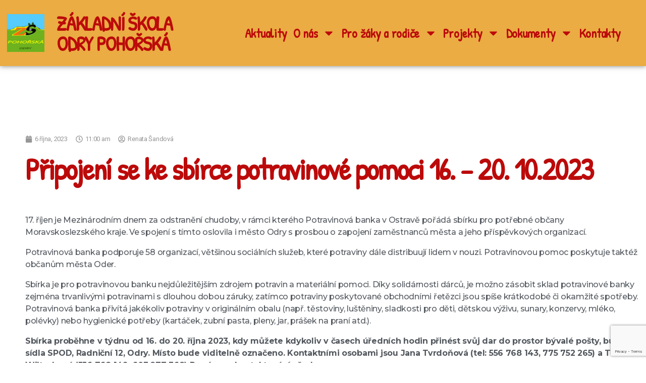

--- FILE ---
content_type: text/html; charset=UTF-8
request_url: https://zsodrypohorska.cz/2023/10/06/pripojeni-se-ke-sbirce/
body_size: 29752
content:
<!DOCTYPE html>
<html lang="cs">
<head>
	<meta charset="UTF-8">
		<title>Připojení se ke sbírce potravinové pomoci 16. &#8211; 20. 10.2023 &#8211; Základní škola Odry Pohořská</title>
<meta name='robots' content='max-image-preview:large' />
<link rel="alternate" type="application/rss+xml" title="Základní škola Odry Pohořská &raquo; RSS zdroj" href="https://zsodrypohorska.cz/feed/" />
<link rel="alternate" type="application/rss+xml" title="Základní škola Odry Pohořská &raquo; RSS komentářů" href="https://zsodrypohorska.cz/comments/feed/" />
<link rel="alternate" type="application/rss+xml" title="Základní škola Odry Pohořská &raquo; RSS komentářů pro Připojení se ke sbírce potravinové pomoci 16. &#8211; 20. 10.2023" href="https://zsodrypohorska.cz/2023/10/06/pripojeni-se-ke-sbirce/feed/" />
<link rel="alternate" title="oEmbed (JSON)" type="application/json+oembed" href="https://zsodrypohorska.cz/wp-json/oembed/1.0/embed?url=https%3A%2F%2Fzsodrypohorska.cz%2F2023%2F10%2F06%2Fpripojeni-se-ke-sbirce%2F" />
<link rel="alternate" title="oEmbed (XML)" type="text/xml+oembed" href="https://zsodrypohorska.cz/wp-json/oembed/1.0/embed?url=https%3A%2F%2Fzsodrypohorska.cz%2F2023%2F10%2F06%2Fpripojeni-se-ke-sbirce%2F&#038;format=xml" />
<style id='wp-img-auto-sizes-contain-inline-css'>
img:is([sizes=auto i],[sizes^="auto," i]){contain-intrinsic-size:3000px 1500px}
/*# sourceURL=wp-img-auto-sizes-contain-inline-css */
</style>
<style id='wp-emoji-styles-inline-css'>

	img.wp-smiley, img.emoji {
		display: inline !important;
		border: none !important;
		box-shadow: none !important;
		height: 1em !important;
		width: 1em !important;
		margin: 0 0.07em !important;
		vertical-align: -0.1em !important;
		background: none !important;
		padding: 0 !important;
	}
/*# sourceURL=wp-emoji-styles-inline-css */
</style>
<link rel='stylesheet' id='wp-block-library-css' href='https://zsodrypohorska.cz/wp-includes/css/dist/block-library/style.min.css?ver=6.9' media='all' />
<style id='wp-block-image-inline-css'>
.wp-block-image>a,.wp-block-image>figure>a{display:inline-block}.wp-block-image img{box-sizing:border-box;height:auto;max-width:100%;vertical-align:bottom}@media not (prefers-reduced-motion){.wp-block-image img.hide{visibility:hidden}.wp-block-image img.show{animation:show-content-image .4s}}.wp-block-image[style*=border-radius] img,.wp-block-image[style*=border-radius]>a{border-radius:inherit}.wp-block-image.has-custom-border img{box-sizing:border-box}.wp-block-image.aligncenter{text-align:center}.wp-block-image.alignfull>a,.wp-block-image.alignwide>a{width:100%}.wp-block-image.alignfull img,.wp-block-image.alignwide img{height:auto;width:100%}.wp-block-image .aligncenter,.wp-block-image .alignleft,.wp-block-image .alignright,.wp-block-image.aligncenter,.wp-block-image.alignleft,.wp-block-image.alignright{display:table}.wp-block-image .aligncenter>figcaption,.wp-block-image .alignleft>figcaption,.wp-block-image .alignright>figcaption,.wp-block-image.aligncenter>figcaption,.wp-block-image.alignleft>figcaption,.wp-block-image.alignright>figcaption{caption-side:bottom;display:table-caption}.wp-block-image .alignleft{float:left;margin:.5em 1em .5em 0}.wp-block-image .alignright{float:right;margin:.5em 0 .5em 1em}.wp-block-image .aligncenter{margin-left:auto;margin-right:auto}.wp-block-image :where(figcaption){margin-bottom:1em;margin-top:.5em}.wp-block-image.is-style-circle-mask img{border-radius:9999px}@supports ((-webkit-mask-image:none) or (mask-image:none)) or (-webkit-mask-image:none){.wp-block-image.is-style-circle-mask img{border-radius:0;-webkit-mask-image:url('data:image/svg+xml;utf8,<svg viewBox="0 0 100 100" xmlns="http://www.w3.org/2000/svg"><circle cx="50" cy="50" r="50"/></svg>');mask-image:url('data:image/svg+xml;utf8,<svg viewBox="0 0 100 100" xmlns="http://www.w3.org/2000/svg"><circle cx="50" cy="50" r="50"/></svg>');mask-mode:alpha;-webkit-mask-position:center;mask-position:center;-webkit-mask-repeat:no-repeat;mask-repeat:no-repeat;-webkit-mask-size:contain;mask-size:contain}}:root :where(.wp-block-image.is-style-rounded img,.wp-block-image .is-style-rounded img){border-radius:9999px}.wp-block-image figure{margin:0}.wp-lightbox-container{display:flex;flex-direction:column;position:relative}.wp-lightbox-container img{cursor:zoom-in}.wp-lightbox-container img:hover+button{opacity:1}.wp-lightbox-container button{align-items:center;backdrop-filter:blur(16px) saturate(180%);background-color:#5a5a5a40;border:none;border-radius:4px;cursor:zoom-in;display:flex;height:20px;justify-content:center;opacity:0;padding:0;position:absolute;right:16px;text-align:center;top:16px;width:20px;z-index:100}@media not (prefers-reduced-motion){.wp-lightbox-container button{transition:opacity .2s ease}}.wp-lightbox-container button:focus-visible{outline:3px auto #5a5a5a40;outline:3px auto -webkit-focus-ring-color;outline-offset:3px}.wp-lightbox-container button:hover{cursor:pointer;opacity:1}.wp-lightbox-container button:focus{opacity:1}.wp-lightbox-container button:focus,.wp-lightbox-container button:hover,.wp-lightbox-container button:not(:hover):not(:active):not(.has-background){background-color:#5a5a5a40;border:none}.wp-lightbox-overlay{box-sizing:border-box;cursor:zoom-out;height:100vh;left:0;overflow:hidden;position:fixed;top:0;visibility:hidden;width:100%;z-index:100000}.wp-lightbox-overlay .close-button{align-items:center;cursor:pointer;display:flex;justify-content:center;min-height:40px;min-width:40px;padding:0;position:absolute;right:calc(env(safe-area-inset-right) + 16px);top:calc(env(safe-area-inset-top) + 16px);z-index:5000000}.wp-lightbox-overlay .close-button:focus,.wp-lightbox-overlay .close-button:hover,.wp-lightbox-overlay .close-button:not(:hover):not(:active):not(.has-background){background:none;border:none}.wp-lightbox-overlay .lightbox-image-container{height:var(--wp--lightbox-container-height);left:50%;overflow:hidden;position:absolute;top:50%;transform:translate(-50%,-50%);transform-origin:top left;width:var(--wp--lightbox-container-width);z-index:9999999999}.wp-lightbox-overlay .wp-block-image{align-items:center;box-sizing:border-box;display:flex;height:100%;justify-content:center;margin:0;position:relative;transform-origin:0 0;width:100%;z-index:3000000}.wp-lightbox-overlay .wp-block-image img{height:var(--wp--lightbox-image-height);min-height:var(--wp--lightbox-image-height);min-width:var(--wp--lightbox-image-width);width:var(--wp--lightbox-image-width)}.wp-lightbox-overlay .wp-block-image figcaption{display:none}.wp-lightbox-overlay button{background:none;border:none}.wp-lightbox-overlay .scrim{background-color:#fff;height:100%;opacity:.9;position:absolute;width:100%;z-index:2000000}.wp-lightbox-overlay.active{visibility:visible}@media not (prefers-reduced-motion){.wp-lightbox-overlay.active{animation:turn-on-visibility .25s both}.wp-lightbox-overlay.active img{animation:turn-on-visibility .35s both}.wp-lightbox-overlay.show-closing-animation:not(.active){animation:turn-off-visibility .35s both}.wp-lightbox-overlay.show-closing-animation:not(.active) img{animation:turn-off-visibility .25s both}.wp-lightbox-overlay.zoom.active{animation:none;opacity:1;visibility:visible}.wp-lightbox-overlay.zoom.active .lightbox-image-container{animation:lightbox-zoom-in .4s}.wp-lightbox-overlay.zoom.active .lightbox-image-container img{animation:none}.wp-lightbox-overlay.zoom.active .scrim{animation:turn-on-visibility .4s forwards}.wp-lightbox-overlay.zoom.show-closing-animation:not(.active){animation:none}.wp-lightbox-overlay.zoom.show-closing-animation:not(.active) .lightbox-image-container{animation:lightbox-zoom-out .4s}.wp-lightbox-overlay.zoom.show-closing-animation:not(.active) .lightbox-image-container img{animation:none}.wp-lightbox-overlay.zoom.show-closing-animation:not(.active) .scrim{animation:turn-off-visibility .4s forwards}}@keyframes show-content-image{0%{visibility:hidden}99%{visibility:hidden}to{visibility:visible}}@keyframes turn-on-visibility{0%{opacity:0}to{opacity:1}}@keyframes turn-off-visibility{0%{opacity:1;visibility:visible}99%{opacity:0;visibility:visible}to{opacity:0;visibility:hidden}}@keyframes lightbox-zoom-in{0%{transform:translate(calc((-100vw + var(--wp--lightbox-scrollbar-width))/2 + var(--wp--lightbox-initial-left-position)),calc(-50vh + var(--wp--lightbox-initial-top-position))) scale(var(--wp--lightbox-scale))}to{transform:translate(-50%,-50%) scale(1)}}@keyframes lightbox-zoom-out{0%{transform:translate(-50%,-50%) scale(1);visibility:visible}99%{visibility:visible}to{transform:translate(calc((-100vw + var(--wp--lightbox-scrollbar-width))/2 + var(--wp--lightbox-initial-left-position)),calc(-50vh + var(--wp--lightbox-initial-top-position))) scale(var(--wp--lightbox-scale));visibility:hidden}}
/*# sourceURL=https://zsodrypohorska.cz/wp-includes/blocks/image/style.min.css */
</style>
<style id='wp-block-paragraph-inline-css'>
.is-small-text{font-size:.875em}.is-regular-text{font-size:1em}.is-large-text{font-size:2.25em}.is-larger-text{font-size:3em}.has-drop-cap:not(:focus):first-letter{float:left;font-size:8.4em;font-style:normal;font-weight:100;line-height:.68;margin:.05em .1em 0 0;text-transform:uppercase}body.rtl .has-drop-cap:not(:focus):first-letter{float:none;margin-left:.1em}p.has-drop-cap.has-background{overflow:hidden}:root :where(p.has-background){padding:1.25em 2.375em}:where(p.has-text-color:not(.has-link-color)) a{color:inherit}p.has-text-align-left[style*="writing-mode:vertical-lr"],p.has-text-align-right[style*="writing-mode:vertical-rl"]{rotate:180deg}
/*# sourceURL=https://zsodrypohorska.cz/wp-includes/blocks/paragraph/style.min.css */
</style>
<style id='global-styles-inline-css'>
:root{--wp--preset--aspect-ratio--square: 1;--wp--preset--aspect-ratio--4-3: 4/3;--wp--preset--aspect-ratio--3-4: 3/4;--wp--preset--aspect-ratio--3-2: 3/2;--wp--preset--aspect-ratio--2-3: 2/3;--wp--preset--aspect-ratio--16-9: 16/9;--wp--preset--aspect-ratio--9-16: 9/16;--wp--preset--color--black: #000000;--wp--preset--color--cyan-bluish-gray: #abb8c3;--wp--preset--color--white: #ffffff;--wp--preset--color--pale-pink: #f78da7;--wp--preset--color--vivid-red: #cf2e2e;--wp--preset--color--luminous-vivid-orange: #ff6900;--wp--preset--color--luminous-vivid-amber: #fcb900;--wp--preset--color--light-green-cyan: #7bdcb5;--wp--preset--color--vivid-green-cyan: #00d084;--wp--preset--color--pale-cyan-blue: #8ed1fc;--wp--preset--color--vivid-cyan-blue: #0693e3;--wp--preset--color--vivid-purple: #9b51e0;--wp--preset--color--accent: #cd2653;--wp--preset--color--primary: #000000;--wp--preset--color--secondary: #6d6d6d;--wp--preset--color--subtle-background: #dcd7ca;--wp--preset--color--background: #f5efe0;--wp--preset--gradient--vivid-cyan-blue-to-vivid-purple: linear-gradient(135deg,rgb(6,147,227) 0%,rgb(155,81,224) 100%);--wp--preset--gradient--light-green-cyan-to-vivid-green-cyan: linear-gradient(135deg,rgb(122,220,180) 0%,rgb(0,208,130) 100%);--wp--preset--gradient--luminous-vivid-amber-to-luminous-vivid-orange: linear-gradient(135deg,rgb(252,185,0) 0%,rgb(255,105,0) 100%);--wp--preset--gradient--luminous-vivid-orange-to-vivid-red: linear-gradient(135deg,rgb(255,105,0) 0%,rgb(207,46,46) 100%);--wp--preset--gradient--very-light-gray-to-cyan-bluish-gray: linear-gradient(135deg,rgb(238,238,238) 0%,rgb(169,184,195) 100%);--wp--preset--gradient--cool-to-warm-spectrum: linear-gradient(135deg,rgb(74,234,220) 0%,rgb(151,120,209) 20%,rgb(207,42,186) 40%,rgb(238,44,130) 60%,rgb(251,105,98) 80%,rgb(254,248,76) 100%);--wp--preset--gradient--blush-light-purple: linear-gradient(135deg,rgb(255,206,236) 0%,rgb(152,150,240) 100%);--wp--preset--gradient--blush-bordeaux: linear-gradient(135deg,rgb(254,205,165) 0%,rgb(254,45,45) 50%,rgb(107,0,62) 100%);--wp--preset--gradient--luminous-dusk: linear-gradient(135deg,rgb(255,203,112) 0%,rgb(199,81,192) 50%,rgb(65,88,208) 100%);--wp--preset--gradient--pale-ocean: linear-gradient(135deg,rgb(255,245,203) 0%,rgb(182,227,212) 50%,rgb(51,167,181) 100%);--wp--preset--gradient--electric-grass: linear-gradient(135deg,rgb(202,248,128) 0%,rgb(113,206,126) 100%);--wp--preset--gradient--midnight: linear-gradient(135deg,rgb(2,3,129) 0%,rgb(40,116,252) 100%);--wp--preset--font-size--small: 18px;--wp--preset--font-size--medium: 20px;--wp--preset--font-size--large: 26.25px;--wp--preset--font-size--x-large: 42px;--wp--preset--font-size--normal: 21px;--wp--preset--font-size--larger: 32px;--wp--preset--spacing--20: 0.44rem;--wp--preset--spacing--30: 0.67rem;--wp--preset--spacing--40: 1rem;--wp--preset--spacing--50: 1.5rem;--wp--preset--spacing--60: 2.25rem;--wp--preset--spacing--70: 3.38rem;--wp--preset--spacing--80: 5.06rem;--wp--preset--shadow--natural: 6px 6px 9px rgba(0, 0, 0, 0.2);--wp--preset--shadow--deep: 12px 12px 50px rgba(0, 0, 0, 0.4);--wp--preset--shadow--sharp: 6px 6px 0px rgba(0, 0, 0, 0.2);--wp--preset--shadow--outlined: 6px 6px 0px -3px rgb(255, 255, 255), 6px 6px rgb(0, 0, 0);--wp--preset--shadow--crisp: 6px 6px 0px rgb(0, 0, 0);}:where(.is-layout-flex){gap: 0.5em;}:where(.is-layout-grid){gap: 0.5em;}body .is-layout-flex{display: flex;}.is-layout-flex{flex-wrap: wrap;align-items: center;}.is-layout-flex > :is(*, div){margin: 0;}body .is-layout-grid{display: grid;}.is-layout-grid > :is(*, div){margin: 0;}:where(.wp-block-columns.is-layout-flex){gap: 2em;}:where(.wp-block-columns.is-layout-grid){gap: 2em;}:where(.wp-block-post-template.is-layout-flex){gap: 1.25em;}:where(.wp-block-post-template.is-layout-grid){gap: 1.25em;}.has-black-color{color: var(--wp--preset--color--black) !important;}.has-cyan-bluish-gray-color{color: var(--wp--preset--color--cyan-bluish-gray) !important;}.has-white-color{color: var(--wp--preset--color--white) !important;}.has-pale-pink-color{color: var(--wp--preset--color--pale-pink) !important;}.has-vivid-red-color{color: var(--wp--preset--color--vivid-red) !important;}.has-luminous-vivid-orange-color{color: var(--wp--preset--color--luminous-vivid-orange) !important;}.has-luminous-vivid-amber-color{color: var(--wp--preset--color--luminous-vivid-amber) !important;}.has-light-green-cyan-color{color: var(--wp--preset--color--light-green-cyan) !important;}.has-vivid-green-cyan-color{color: var(--wp--preset--color--vivid-green-cyan) !important;}.has-pale-cyan-blue-color{color: var(--wp--preset--color--pale-cyan-blue) !important;}.has-vivid-cyan-blue-color{color: var(--wp--preset--color--vivid-cyan-blue) !important;}.has-vivid-purple-color{color: var(--wp--preset--color--vivid-purple) !important;}.has-black-background-color{background-color: var(--wp--preset--color--black) !important;}.has-cyan-bluish-gray-background-color{background-color: var(--wp--preset--color--cyan-bluish-gray) !important;}.has-white-background-color{background-color: var(--wp--preset--color--white) !important;}.has-pale-pink-background-color{background-color: var(--wp--preset--color--pale-pink) !important;}.has-vivid-red-background-color{background-color: var(--wp--preset--color--vivid-red) !important;}.has-luminous-vivid-orange-background-color{background-color: var(--wp--preset--color--luminous-vivid-orange) !important;}.has-luminous-vivid-amber-background-color{background-color: var(--wp--preset--color--luminous-vivid-amber) !important;}.has-light-green-cyan-background-color{background-color: var(--wp--preset--color--light-green-cyan) !important;}.has-vivid-green-cyan-background-color{background-color: var(--wp--preset--color--vivid-green-cyan) !important;}.has-pale-cyan-blue-background-color{background-color: var(--wp--preset--color--pale-cyan-blue) !important;}.has-vivid-cyan-blue-background-color{background-color: var(--wp--preset--color--vivid-cyan-blue) !important;}.has-vivid-purple-background-color{background-color: var(--wp--preset--color--vivid-purple) !important;}.has-black-border-color{border-color: var(--wp--preset--color--black) !important;}.has-cyan-bluish-gray-border-color{border-color: var(--wp--preset--color--cyan-bluish-gray) !important;}.has-white-border-color{border-color: var(--wp--preset--color--white) !important;}.has-pale-pink-border-color{border-color: var(--wp--preset--color--pale-pink) !important;}.has-vivid-red-border-color{border-color: var(--wp--preset--color--vivid-red) !important;}.has-luminous-vivid-orange-border-color{border-color: var(--wp--preset--color--luminous-vivid-orange) !important;}.has-luminous-vivid-amber-border-color{border-color: var(--wp--preset--color--luminous-vivid-amber) !important;}.has-light-green-cyan-border-color{border-color: var(--wp--preset--color--light-green-cyan) !important;}.has-vivid-green-cyan-border-color{border-color: var(--wp--preset--color--vivid-green-cyan) !important;}.has-pale-cyan-blue-border-color{border-color: var(--wp--preset--color--pale-cyan-blue) !important;}.has-vivid-cyan-blue-border-color{border-color: var(--wp--preset--color--vivid-cyan-blue) !important;}.has-vivid-purple-border-color{border-color: var(--wp--preset--color--vivid-purple) !important;}.has-vivid-cyan-blue-to-vivid-purple-gradient-background{background: var(--wp--preset--gradient--vivid-cyan-blue-to-vivid-purple) !important;}.has-light-green-cyan-to-vivid-green-cyan-gradient-background{background: var(--wp--preset--gradient--light-green-cyan-to-vivid-green-cyan) !important;}.has-luminous-vivid-amber-to-luminous-vivid-orange-gradient-background{background: var(--wp--preset--gradient--luminous-vivid-amber-to-luminous-vivid-orange) !important;}.has-luminous-vivid-orange-to-vivid-red-gradient-background{background: var(--wp--preset--gradient--luminous-vivid-orange-to-vivid-red) !important;}.has-very-light-gray-to-cyan-bluish-gray-gradient-background{background: var(--wp--preset--gradient--very-light-gray-to-cyan-bluish-gray) !important;}.has-cool-to-warm-spectrum-gradient-background{background: var(--wp--preset--gradient--cool-to-warm-spectrum) !important;}.has-blush-light-purple-gradient-background{background: var(--wp--preset--gradient--blush-light-purple) !important;}.has-blush-bordeaux-gradient-background{background: var(--wp--preset--gradient--blush-bordeaux) !important;}.has-luminous-dusk-gradient-background{background: var(--wp--preset--gradient--luminous-dusk) !important;}.has-pale-ocean-gradient-background{background: var(--wp--preset--gradient--pale-ocean) !important;}.has-electric-grass-gradient-background{background: var(--wp--preset--gradient--electric-grass) !important;}.has-midnight-gradient-background{background: var(--wp--preset--gradient--midnight) !important;}.has-small-font-size{font-size: var(--wp--preset--font-size--small) !important;}.has-medium-font-size{font-size: var(--wp--preset--font-size--medium) !important;}.has-large-font-size{font-size: var(--wp--preset--font-size--large) !important;}.has-x-large-font-size{font-size: var(--wp--preset--font-size--x-large) !important;}
/*# sourceURL=global-styles-inline-css */
</style>

<style id='classic-theme-styles-inline-css'>
/*! This file is auto-generated */
.wp-block-button__link{color:#fff;background-color:#32373c;border-radius:9999px;box-shadow:none;text-decoration:none;padding:calc(.667em + 2px) calc(1.333em + 2px);font-size:1.125em}.wp-block-file__button{background:#32373c;color:#fff;text-decoration:none}
/*# sourceURL=/wp-includes/css/classic-themes.min.css */
</style>
<link rel='stylesheet' id='twentytwenty-style-css' href='https://zsodrypohorska.cz/wp-content/themes/twentytwenty/style.css?ver=2.2' media='all' />
<style id='twentytwenty-style-inline-css'>
.color-accent,.color-accent-hover:hover,.color-accent-hover:focus,:root .has-accent-color,.has-drop-cap:not(:focus):first-letter,.wp-block-button.is-style-outline,a { color: #cd2653; }blockquote,.border-color-accent,.border-color-accent-hover:hover,.border-color-accent-hover:focus { border-color: #cd2653; }button,.button,.faux-button,.wp-block-button__link,.wp-block-file .wp-block-file__button,input[type="button"],input[type="reset"],input[type="submit"],.bg-accent,.bg-accent-hover:hover,.bg-accent-hover:focus,:root .has-accent-background-color,.comment-reply-link { background-color: #cd2653; }.fill-children-accent,.fill-children-accent * { fill: #cd2653; }body,.entry-title a,:root .has-primary-color { color: #000000; }:root .has-primary-background-color { background-color: #000000; }cite,figcaption,.wp-caption-text,.post-meta,.entry-content .wp-block-archives li,.entry-content .wp-block-categories li,.entry-content .wp-block-latest-posts li,.wp-block-latest-comments__comment-date,.wp-block-latest-posts__post-date,.wp-block-embed figcaption,.wp-block-image figcaption,.wp-block-pullquote cite,.comment-metadata,.comment-respond .comment-notes,.comment-respond .logged-in-as,.pagination .dots,.entry-content hr:not(.has-background),hr.styled-separator,:root .has-secondary-color { color: #6d6d6d; }:root .has-secondary-background-color { background-color: #6d6d6d; }pre,fieldset,input,textarea,table,table *,hr { border-color: #dcd7ca; }caption,code,code,kbd,samp,.wp-block-table.is-style-stripes tbody tr:nth-child(odd),:root .has-subtle-background-background-color { background-color: #dcd7ca; }.wp-block-table.is-style-stripes { border-bottom-color: #dcd7ca; }.wp-block-latest-posts.is-grid li { border-top-color: #dcd7ca; }:root .has-subtle-background-color { color: #dcd7ca; }body:not(.overlay-header) .primary-menu > li > a,body:not(.overlay-header) .primary-menu > li > .icon,.modal-menu a,.footer-menu a, .footer-widgets a,#site-footer .wp-block-button.is-style-outline,.wp-block-pullquote:before,.singular:not(.overlay-header) .entry-header a,.archive-header a,.header-footer-group .color-accent,.header-footer-group .color-accent-hover:hover { color: #cd2653; }.social-icons a,#site-footer button:not(.toggle),#site-footer .button,#site-footer .faux-button,#site-footer .wp-block-button__link,#site-footer .wp-block-file__button,#site-footer input[type="button"],#site-footer input[type="reset"],#site-footer input[type="submit"] { background-color: #cd2653; }.header-footer-group,body:not(.overlay-header) #site-header .toggle,.menu-modal .toggle { color: #000000; }body:not(.overlay-header) .primary-menu ul { background-color: #000000; }body:not(.overlay-header) .primary-menu > li > ul:after { border-bottom-color: #000000; }body:not(.overlay-header) .primary-menu ul ul:after { border-left-color: #000000; }.site-description,body:not(.overlay-header) .toggle-inner .toggle-text,.widget .post-date,.widget .rss-date,.widget_archive li,.widget_categories li,.widget cite,.widget_pages li,.widget_meta li,.widget_nav_menu li,.powered-by-wordpress,.to-the-top,.singular .entry-header .post-meta,.singular:not(.overlay-header) .entry-header .post-meta a { color: #6d6d6d; }.header-footer-group pre,.header-footer-group fieldset,.header-footer-group input,.header-footer-group textarea,.header-footer-group table,.header-footer-group table *,.footer-nav-widgets-wrapper,#site-footer,.menu-modal nav *,.footer-widgets-outer-wrapper,.footer-top { border-color: #dcd7ca; }.header-footer-group table caption,body:not(.overlay-header) .header-inner .toggle-wrapper::before { background-color: #dcd7ca; }
/*# sourceURL=twentytwenty-style-inline-css */
</style>
<link rel='stylesheet' id='twentytwenty-print-style-css' href='https://zsodrypohorska.cz/wp-content/themes/twentytwenty/print.css?ver=2.2' media='print' />
<link rel='stylesheet' id='elementor-lazyload-css' href='https://zsodrypohorska.cz/wp-content/plugins/elementor/assets/css/modules/lazyload/frontend.min.css?ver=3.12.1' media='all' />
<link rel='stylesheet' id='elementor-frontend-css' href='https://zsodrypohorska.cz/wp-content/plugins/elementor/assets/css/frontend-lite.min.css?ver=3.12.1' media='all' />
<style id='elementor-frontend-inline-css'>
.elementor-kit-66{--e-global-color-primary:#6EC1E4;--e-global-color-secondary:#54595F;--e-global-color-text:#7A7A7A;--e-global-color-accent:#61CE70;--e-global-color-7836264:#EAAC43;--e-global-typography-primary-font-family:"Roboto";--e-global-typography-primary-font-weight:600;--e-global-typography-secondary-font-family:"Roboto Slab";--e-global-typography-secondary-font-weight:400;--e-global-typography-text-font-family:"Roboto";--e-global-typography-text-font-weight:400;--e-global-typography-accent-font-family:"Roboto";--e-global-typography-accent-font-weight:500;background-color:#FFFFFF;}.elementor-section.elementor-section-boxed > .elementor-container{max-width:1140px;}.e-con{--container-max-width:1140px;}.elementor-widget:not(:last-child){margin-bottom:20px;}.elementor-element{--widgets-spacing:20px;}{}h1.entry-title{display:var(--page-title-display);}.elementor-kit-66 e-page-transition{background-color:#FFBC7D;}@media(max-width:1024px){.elementor-section.elementor-section-boxed > .elementor-container{max-width:1024px;}.e-con{--container-max-width:1024px;}}@media(max-width:767px){.elementor-section.elementor-section-boxed > .elementor-container{max-width:767px;}.e-con{--container-max-width:767px;}}
:is( .elementor-widget-nested-tabs > .elementor-widget-container > .e-n-tabs > .e-n-tabs-heading, .elementor-widget-nested-tabs > .elementor-widget-container > .e-n-tabs > .e-n-tabs-content ) > .e-normal:not( .e-active ):hover{background:var( --e-global-color-accent );}:is( .elementor-widget-nested-tabs > .elementor-widget-container > .e-n-tabs > .e-n-tabs-heading, .elementor-widget-nested-tabs > .elementor-widget-container > .e-n-tabs > .e-n-tabs-content ) > .e-n-tab-title.e-active{background:var( --e-global-color-accent );}:is( .elementor-widget-nested-tabs > .elementor-widget-container > .e-n-tabs > .e-n-tabs-heading, .elementor-widget-nested-tabs > .elementor-widget-container > .e-n-tabs > .e-n-tabs-content ) > :is( .e-n-tab-title > .e-n-tab-title-text, .e-n-tab-title ){font-family:var( --e-global-typography-accent-font-family ), Sans-serif;font-weight:var( --e-global-typography-accent-font-weight );}.elementor-widget-heading .elementor-heading-title{color:var( --e-global-color-primary );font-family:var( --e-global-typography-primary-font-family ), Sans-serif;font-weight:var( --e-global-typography-primary-font-weight );}.elementor-widget-image .widget-image-caption{color:var( --e-global-color-text );font-family:var( --e-global-typography-text-font-family ), Sans-serif;font-weight:var( --e-global-typography-text-font-weight );}.elementor-widget-text-editor{color:var( --e-global-color-text );font-family:var( --e-global-typography-text-font-family ), Sans-serif;font-weight:var( --e-global-typography-text-font-weight );}.elementor-widget-text-editor.elementor-drop-cap-view-stacked .elementor-drop-cap{background-color:var( --e-global-color-primary );}.elementor-widget-text-editor.elementor-drop-cap-view-framed .elementor-drop-cap, .elementor-widget-text-editor.elementor-drop-cap-view-default .elementor-drop-cap{color:var( --e-global-color-primary );border-color:var( --e-global-color-primary );}.elementor-widget-button .elementor-button{font-family:var( --e-global-typography-accent-font-family ), Sans-serif;font-weight:var( --e-global-typography-accent-font-weight );background-color:var( --e-global-color-accent );}.elementor-widget-divider{--divider-color:var( --e-global-color-secondary );}.elementor-widget-divider .elementor-divider__text{color:var( --e-global-color-secondary );font-family:var( --e-global-typography-secondary-font-family ), Sans-serif;font-weight:var( --e-global-typography-secondary-font-weight );}.elementor-widget-divider.elementor-view-stacked .elementor-icon{background-color:var( --e-global-color-secondary );}.elementor-widget-divider.elementor-view-framed .elementor-icon, .elementor-widget-divider.elementor-view-default .elementor-icon{color:var( --e-global-color-secondary );border-color:var( --e-global-color-secondary );}.elementor-widget-divider.elementor-view-framed .elementor-icon, .elementor-widget-divider.elementor-view-default .elementor-icon svg{fill:var( --e-global-color-secondary );}.elementor-widget-image-box .elementor-image-box-title{color:var( --e-global-color-primary );font-family:var( --e-global-typography-primary-font-family ), Sans-serif;font-weight:var( --e-global-typography-primary-font-weight );}.elementor-widget-image-box .elementor-image-box-description{color:var( --e-global-color-text );font-family:var( --e-global-typography-text-font-family ), Sans-serif;font-weight:var( --e-global-typography-text-font-weight );}.elementor-widget-icon.elementor-view-stacked .elementor-icon{background-color:var( --e-global-color-primary );}.elementor-widget-icon.elementor-view-framed .elementor-icon, .elementor-widget-icon.elementor-view-default .elementor-icon{color:var( --e-global-color-primary );border-color:var( --e-global-color-primary );}.elementor-widget-icon.elementor-view-framed .elementor-icon, .elementor-widget-icon.elementor-view-default .elementor-icon svg{fill:var( --e-global-color-primary );}.elementor-widget-icon-box.elementor-view-stacked .elementor-icon{background-color:var( --e-global-color-primary );}.elementor-widget-icon-box.elementor-view-framed .elementor-icon, .elementor-widget-icon-box.elementor-view-default .elementor-icon{fill:var( --e-global-color-primary );color:var( --e-global-color-primary );border-color:var( --e-global-color-primary );}.elementor-widget-icon-box .elementor-icon-box-title{color:var( --e-global-color-primary );}.elementor-widget-icon-box .elementor-icon-box-title, .elementor-widget-icon-box .elementor-icon-box-title a{font-family:var( --e-global-typography-primary-font-family ), Sans-serif;font-weight:var( --e-global-typography-primary-font-weight );}.elementor-widget-icon-box .elementor-icon-box-description{color:var( --e-global-color-text );font-family:var( --e-global-typography-text-font-family ), Sans-serif;font-weight:var( --e-global-typography-text-font-weight );}.elementor-widget-star-rating .elementor-star-rating__title{color:var( --e-global-color-text );font-family:var( --e-global-typography-text-font-family ), Sans-serif;font-weight:var( --e-global-typography-text-font-weight );}.elementor-widget-image-gallery .gallery-item .gallery-caption{font-family:var( --e-global-typography-accent-font-family ), Sans-serif;font-weight:var( --e-global-typography-accent-font-weight );}.elementor-widget-icon-list .elementor-icon-list-item:not(:last-child):after{border-color:var( --e-global-color-text );}.elementor-widget-icon-list .elementor-icon-list-icon i{color:var( --e-global-color-primary );}.elementor-widget-icon-list .elementor-icon-list-icon svg{fill:var( --e-global-color-primary );}.elementor-widget-icon-list .elementor-icon-list-item > .elementor-icon-list-text, .elementor-widget-icon-list .elementor-icon-list-item > a{font-family:var( --e-global-typography-text-font-family ), Sans-serif;font-weight:var( --e-global-typography-text-font-weight );}.elementor-widget-icon-list .elementor-icon-list-text{color:var( --e-global-color-secondary );}.elementor-widget-counter .elementor-counter-number-wrapper{color:var( --e-global-color-primary );font-family:var( --e-global-typography-primary-font-family ), Sans-serif;font-weight:var( --e-global-typography-primary-font-weight );}.elementor-widget-counter .elementor-counter-title{color:var( --e-global-color-secondary );font-family:var( --e-global-typography-secondary-font-family ), Sans-serif;font-weight:var( --e-global-typography-secondary-font-weight );}.elementor-widget-progress .elementor-progress-wrapper .elementor-progress-bar{background-color:var( --e-global-color-primary );}.elementor-widget-progress .elementor-title{color:var( --e-global-color-primary );font-family:var( --e-global-typography-text-font-family ), Sans-serif;font-weight:var( --e-global-typography-text-font-weight );}.elementor-widget-testimonial .elementor-testimonial-content{color:var( --e-global-color-text );font-family:var( --e-global-typography-text-font-family ), Sans-serif;font-weight:var( --e-global-typography-text-font-weight );}.elementor-widget-testimonial .elementor-testimonial-name{color:var( --e-global-color-primary );font-family:var( --e-global-typography-primary-font-family ), Sans-serif;font-weight:var( --e-global-typography-primary-font-weight );}.elementor-widget-testimonial .elementor-testimonial-job{color:var( --e-global-color-secondary );font-family:var( --e-global-typography-secondary-font-family ), Sans-serif;font-weight:var( --e-global-typography-secondary-font-weight );}.elementor-widget-tabs .elementor-tab-title, .elementor-widget-tabs .elementor-tab-title a{color:var( --e-global-color-primary );}.elementor-widget-tabs .elementor-tab-title.elementor-active,
					 .elementor-widget-tabs .elementor-tab-title.elementor-active a{color:var( --e-global-color-accent );}.elementor-widget-tabs .elementor-tab-title{font-family:var( --e-global-typography-primary-font-family ), Sans-serif;font-weight:var( --e-global-typography-primary-font-weight );}.elementor-widget-tabs .elementor-tab-content{color:var( --e-global-color-text );font-family:var( --e-global-typography-text-font-family ), Sans-serif;font-weight:var( --e-global-typography-text-font-weight );}.elementor-widget-accordion .elementor-accordion-icon, .elementor-widget-accordion .elementor-accordion-title{color:var( --e-global-color-primary );}.elementor-widget-accordion .elementor-accordion-icon svg{fill:var( --e-global-color-primary );}.elementor-widget-accordion .elementor-active .elementor-accordion-icon, .elementor-widget-accordion .elementor-active .elementor-accordion-title{color:var( --e-global-color-accent );}.elementor-widget-accordion .elementor-active .elementor-accordion-icon svg{fill:var( --e-global-color-accent );}.elementor-widget-accordion .elementor-accordion-title{font-family:var( --e-global-typography-primary-font-family ), Sans-serif;font-weight:var( --e-global-typography-primary-font-weight );}.elementor-widget-accordion .elementor-tab-content{color:var( --e-global-color-text );font-family:var( --e-global-typography-text-font-family ), Sans-serif;font-weight:var( --e-global-typography-text-font-weight );}.elementor-widget-toggle .elementor-toggle-title, .elementor-widget-toggle .elementor-toggle-icon{color:var( --e-global-color-primary );}.elementor-widget-toggle .elementor-toggle-icon svg{fill:var( --e-global-color-primary );}.elementor-widget-toggle .elementor-tab-title.elementor-active a, .elementor-widget-toggle .elementor-tab-title.elementor-active .elementor-toggle-icon{color:var( --e-global-color-accent );}.elementor-widget-toggle .elementor-toggle-title{font-family:var( --e-global-typography-primary-font-family ), Sans-serif;font-weight:var( --e-global-typography-primary-font-weight );}.elementor-widget-toggle .elementor-tab-content{color:var( --e-global-color-text );font-family:var( --e-global-typography-text-font-family ), Sans-serif;font-weight:var( --e-global-typography-text-font-weight );}.elementor-widget-alert .elementor-alert-title{font-family:var( --e-global-typography-primary-font-family ), Sans-serif;font-weight:var( --e-global-typography-primary-font-weight );}.elementor-widget-alert .elementor-alert-description{font-family:var( --e-global-typography-text-font-family ), Sans-serif;font-weight:var( --e-global-typography-text-font-weight );}.elementor-widget-text-path{font-family:var( --e-global-typography-text-font-family ), Sans-serif;font-weight:var( --e-global-typography-text-font-weight );}.elementor-widget-theme-site-logo .widget-image-caption{color:var( --e-global-color-text );font-family:var( --e-global-typography-text-font-family ), Sans-serif;font-weight:var( --e-global-typography-text-font-weight );}.elementor-widget-theme-site-title .elementor-heading-title{color:var( --e-global-color-primary );font-family:var( --e-global-typography-primary-font-family ), Sans-serif;font-weight:var( --e-global-typography-primary-font-weight );}.elementor-widget-theme-page-title .elementor-heading-title{color:var( --e-global-color-primary );font-family:var( --e-global-typography-primary-font-family ), Sans-serif;font-weight:var( --e-global-typography-primary-font-weight );}.elementor-widget-theme-post-title .elementor-heading-title{color:var( --e-global-color-primary );font-family:var( --e-global-typography-primary-font-family ), Sans-serif;font-weight:var( --e-global-typography-primary-font-weight );}.elementor-widget-theme-post-excerpt .elementor-widget-container{color:var( --e-global-color-text );font-family:var( --e-global-typography-text-font-family ), Sans-serif;font-weight:var( --e-global-typography-text-font-weight );}.elementor-widget-theme-post-content{color:var( --e-global-color-text );font-family:var( --e-global-typography-text-font-family ), Sans-serif;font-weight:var( --e-global-typography-text-font-weight );}.elementor-widget-theme-post-featured-image .widget-image-caption{color:var( --e-global-color-text );font-family:var( --e-global-typography-text-font-family ), Sans-serif;font-weight:var( --e-global-typography-text-font-weight );}.elementor-widget-theme-archive-title .elementor-heading-title{color:var( --e-global-color-primary );font-family:var( --e-global-typography-primary-font-family ), Sans-serif;font-weight:var( --e-global-typography-primary-font-weight );}.elementor-widget-archive-posts .elementor-post__title, .elementor-widget-archive-posts .elementor-post__title a{color:var( --e-global-color-secondary );font-family:var( --e-global-typography-primary-font-family ), Sans-serif;font-weight:var( --e-global-typography-primary-font-weight );}.elementor-widget-archive-posts .elementor-post__meta-data{font-family:var( --e-global-typography-secondary-font-family ), Sans-serif;font-weight:var( --e-global-typography-secondary-font-weight );}.elementor-widget-archive-posts .elementor-post__excerpt p{font-family:var( --e-global-typography-text-font-family ), Sans-serif;font-weight:var( --e-global-typography-text-font-weight );}.elementor-widget-archive-posts .elementor-post__read-more{color:var( --e-global-color-accent );}.elementor-widget-archive-posts a.elementor-post__read-more{font-family:var( --e-global-typography-accent-font-family ), Sans-serif;font-weight:var( --e-global-typography-accent-font-weight );}.elementor-widget-archive-posts .elementor-post__card .elementor-post__badge{background-color:var( --e-global-color-accent );font-family:var( --e-global-typography-accent-font-family ), Sans-serif;font-weight:var( --e-global-typography-accent-font-weight );}.elementor-widget-archive-posts .elementor-pagination{font-family:var( --e-global-typography-secondary-font-family ), Sans-serif;font-weight:var( --e-global-typography-secondary-font-weight );}.elementor-widget-archive-posts .elementor-button{font-family:var( --e-global-typography-accent-font-family ), Sans-serif;font-weight:var( --e-global-typography-accent-font-weight );background-color:var( --e-global-color-accent );}.elementor-widget-archive-posts .e-load-more-message{font-family:var( --e-global-typography-secondary-font-family ), Sans-serif;font-weight:var( --e-global-typography-secondary-font-weight );}.elementor-widget-archive-posts .elementor-posts-nothing-found{color:var( --e-global-color-text );font-family:var( --e-global-typography-text-font-family ), Sans-serif;font-weight:var( --e-global-typography-text-font-weight );}.elementor-widget-loop-grid .elementor-pagination{font-family:var( --e-global-typography-secondary-font-family ), Sans-serif;font-weight:var( --e-global-typography-secondary-font-weight );}.elementor-widget-loop-grid .elementor-button{font-family:var( --e-global-typography-accent-font-family ), Sans-serif;font-weight:var( --e-global-typography-accent-font-weight );background-color:var( --e-global-color-accent );}.elementor-widget-loop-grid .e-load-more-message{font-family:var( --e-global-typography-secondary-font-family ), Sans-serif;font-weight:var( --e-global-typography-secondary-font-weight );}.elementor-widget-posts .elementor-post__title, .elementor-widget-posts .elementor-post__title a{color:var( --e-global-color-secondary );font-family:var( --e-global-typography-primary-font-family ), Sans-serif;font-weight:var( --e-global-typography-primary-font-weight );}.elementor-widget-posts .elementor-post__meta-data{font-family:var( --e-global-typography-secondary-font-family ), Sans-serif;font-weight:var( --e-global-typography-secondary-font-weight );}.elementor-widget-posts .elementor-post__excerpt p{font-family:var( --e-global-typography-text-font-family ), Sans-serif;font-weight:var( --e-global-typography-text-font-weight );}.elementor-widget-posts .elementor-post__read-more{color:var( --e-global-color-accent );}.elementor-widget-posts a.elementor-post__read-more{font-family:var( --e-global-typography-accent-font-family ), Sans-serif;font-weight:var( --e-global-typography-accent-font-weight );}.elementor-widget-posts .elementor-post__card .elementor-post__badge{background-color:var( --e-global-color-accent );font-family:var( --e-global-typography-accent-font-family ), Sans-serif;font-weight:var( --e-global-typography-accent-font-weight );}.elementor-widget-posts .elementor-pagination{font-family:var( --e-global-typography-secondary-font-family ), Sans-serif;font-weight:var( --e-global-typography-secondary-font-weight );}.elementor-widget-posts .elementor-button{font-family:var( --e-global-typography-accent-font-family ), Sans-serif;font-weight:var( --e-global-typography-accent-font-weight );background-color:var( --e-global-color-accent );}.elementor-widget-posts .e-load-more-message{font-family:var( --e-global-typography-secondary-font-family ), Sans-serif;font-weight:var( --e-global-typography-secondary-font-weight );}.elementor-widget-portfolio a .elementor-portfolio-item__overlay{background-color:var( --e-global-color-accent );}.elementor-widget-portfolio .elementor-portfolio-item__title{font-family:var( --e-global-typography-primary-font-family ), Sans-serif;font-weight:var( --e-global-typography-primary-font-weight );}.elementor-widget-portfolio .elementor-portfolio__filter{color:var( --e-global-color-text );font-family:var( --e-global-typography-primary-font-family ), Sans-serif;font-weight:var( --e-global-typography-primary-font-weight );}.elementor-widget-portfolio .elementor-portfolio__filter.elementor-active{color:var( --e-global-color-primary );}.elementor-widget-gallery .elementor-gallery-item__title{font-family:var( --e-global-typography-primary-font-family ), Sans-serif;font-weight:var( --e-global-typography-primary-font-weight );}.elementor-widget-gallery .elementor-gallery-item__description{font-family:var( --e-global-typography-text-font-family ), Sans-serif;font-weight:var( --e-global-typography-text-font-weight );}.elementor-widget-gallery{--galleries-title-color-normal:var( --e-global-color-primary );--galleries-title-color-hover:var( --e-global-color-secondary );--galleries-pointer-bg-color-hover:var( --e-global-color-accent );--gallery-title-color-active:var( --e-global-color-secondary );--galleries-pointer-bg-color-active:var( --e-global-color-accent );}.elementor-widget-gallery .elementor-gallery-title{font-family:var( --e-global-typography-primary-font-family ), Sans-serif;font-weight:var( --e-global-typography-primary-font-weight );}.elementor-widget-form .elementor-field-group > label, .elementor-widget-form .elementor-field-subgroup label{color:var( --e-global-color-text );}.elementor-widget-form .elementor-field-group > label{font-family:var( --e-global-typography-text-font-family ), Sans-serif;font-weight:var( --e-global-typography-text-font-weight );}.elementor-widget-form .elementor-field-type-html{color:var( --e-global-color-text );font-family:var( --e-global-typography-text-font-family ), Sans-serif;font-weight:var( --e-global-typography-text-font-weight );}.elementor-widget-form .elementor-field-group .elementor-field{color:var( --e-global-color-text );}.elementor-widget-form .elementor-field-group .elementor-field, .elementor-widget-form .elementor-field-subgroup label{font-family:var( --e-global-typography-text-font-family ), Sans-serif;font-weight:var( --e-global-typography-text-font-weight );}.elementor-widget-form .elementor-button{font-family:var( --e-global-typography-accent-font-family ), Sans-serif;font-weight:var( --e-global-typography-accent-font-weight );}.elementor-widget-form .e-form__buttons__wrapper__button-next{background-color:var( --e-global-color-accent );}.elementor-widget-form .elementor-button[type="submit"]{background-color:var( --e-global-color-accent );}.elementor-widget-form .e-form__buttons__wrapper__button-previous{background-color:var( --e-global-color-accent );}.elementor-widget-form .elementor-message{font-family:var( --e-global-typography-text-font-family ), Sans-serif;font-weight:var( --e-global-typography-text-font-weight );}.elementor-widget-form .e-form__indicators__indicator, .elementor-widget-form .e-form__indicators__indicator__label{font-family:var( --e-global-typography-accent-font-family ), Sans-serif;font-weight:var( --e-global-typography-accent-font-weight );}.elementor-widget-form{--e-form-steps-indicator-inactive-primary-color:var( --e-global-color-text );--e-form-steps-indicator-active-primary-color:var( --e-global-color-accent );--e-form-steps-indicator-completed-primary-color:var( --e-global-color-accent );--e-form-steps-indicator-progress-color:var( --e-global-color-accent );--e-form-steps-indicator-progress-background-color:var( --e-global-color-text );--e-form-steps-indicator-progress-meter-color:var( --e-global-color-text );}.elementor-widget-form .e-form__indicators__indicator__progress__meter{font-family:var( --e-global-typography-accent-font-family ), Sans-serif;font-weight:var( --e-global-typography-accent-font-weight );}.elementor-widget-login .elementor-field-group > a{color:var( --e-global-color-text );}.elementor-widget-login .elementor-field-group > a:hover{color:var( --e-global-color-accent );}.elementor-widget-login .elementor-form-fields-wrapper label{color:var( --e-global-color-text );font-family:var( --e-global-typography-text-font-family ), Sans-serif;font-weight:var( --e-global-typography-text-font-weight );}.elementor-widget-login .elementor-field-group .elementor-field{color:var( --e-global-color-text );}.elementor-widget-login .elementor-field-group .elementor-field, .elementor-widget-login .elementor-field-subgroup label{font-family:var( --e-global-typography-text-font-family ), Sans-serif;font-weight:var( --e-global-typography-text-font-weight );}.elementor-widget-login .elementor-button{font-family:var( --e-global-typography-accent-font-family ), Sans-serif;font-weight:var( --e-global-typography-accent-font-weight );background-color:var( --e-global-color-accent );}.elementor-widget-login .elementor-widget-container .elementor-login__logged-in-message{color:var( --e-global-color-text );font-family:var( --e-global-typography-text-font-family ), Sans-serif;font-weight:var( --e-global-typography-text-font-weight );}.elementor-widget-slides .elementor-slide-heading{font-family:var( --e-global-typography-primary-font-family ), Sans-serif;font-weight:var( --e-global-typography-primary-font-weight );}.elementor-widget-slides .elementor-slide-description{font-family:var( --e-global-typography-secondary-font-family ), Sans-serif;font-weight:var( --e-global-typography-secondary-font-weight );}.elementor-widget-slides .elementor-slide-button{font-family:var( --e-global-typography-accent-font-family ), Sans-serif;font-weight:var( --e-global-typography-accent-font-weight );}.elementor-widget-nav-menu .elementor-nav-menu .elementor-item{font-family:var( --e-global-typography-primary-font-family ), Sans-serif;font-weight:var( --e-global-typography-primary-font-weight );}.elementor-widget-nav-menu .elementor-nav-menu--main .elementor-item{color:var( --e-global-color-text );fill:var( --e-global-color-text );}.elementor-widget-nav-menu .elementor-nav-menu--main .elementor-item:hover,
					.elementor-widget-nav-menu .elementor-nav-menu--main .elementor-item.elementor-item-active,
					.elementor-widget-nav-menu .elementor-nav-menu--main .elementor-item.highlighted,
					.elementor-widget-nav-menu .elementor-nav-menu--main .elementor-item:focus{color:var( --e-global-color-accent );fill:var( --e-global-color-accent );}.elementor-widget-nav-menu .elementor-nav-menu--main:not(.e--pointer-framed) .elementor-item:before,
					.elementor-widget-nav-menu .elementor-nav-menu--main:not(.e--pointer-framed) .elementor-item:after{background-color:var( --e-global-color-accent );}.elementor-widget-nav-menu .e--pointer-framed .elementor-item:before,
					.elementor-widget-nav-menu .e--pointer-framed .elementor-item:after{border-color:var( --e-global-color-accent );}.elementor-widget-nav-menu{--e-nav-menu-divider-color:var( --e-global-color-text );}.elementor-widget-nav-menu .elementor-nav-menu--dropdown .elementor-item, .elementor-widget-nav-menu .elementor-nav-menu--dropdown  .elementor-sub-item{font-family:var( --e-global-typography-accent-font-family ), Sans-serif;font-weight:var( --e-global-typography-accent-font-weight );}.elementor-widget-animated-headline .elementor-headline-dynamic-wrapper path{stroke:var( --e-global-color-accent );}.elementor-widget-animated-headline .elementor-headline-plain-text{color:var( --e-global-color-secondary );}.elementor-widget-animated-headline .elementor-headline{font-family:var( --e-global-typography-primary-font-family ), Sans-serif;font-weight:var( --e-global-typography-primary-font-weight );}.elementor-widget-animated-headline{--dynamic-text-color:var( --e-global-color-secondary );}.elementor-widget-animated-headline .elementor-headline-dynamic-text{font-family:var( --e-global-typography-primary-font-family ), Sans-serif;font-weight:var( --e-global-typography-primary-font-weight );}.elementor-widget-hotspot .widget-image-caption{font-family:var( --e-global-typography-text-font-family ), Sans-serif;font-weight:var( --e-global-typography-text-font-weight );}.elementor-widget-hotspot{--hotspot-color:var( --e-global-color-primary );--hotspot-box-color:var( --e-global-color-secondary );--tooltip-color:var( --e-global-color-secondary );}.elementor-widget-hotspot .e-hotspot__label{font-family:var( --e-global-typography-primary-font-family ), Sans-serif;font-weight:var( --e-global-typography-primary-font-weight );}.elementor-widget-hotspot .e-hotspot__tooltip{font-family:var( --e-global-typography-secondary-font-family ), Sans-serif;font-weight:var( --e-global-typography-secondary-font-weight );}.elementor-widget-price-list .elementor-price-list-header{color:var( --e-global-color-primary );font-family:var( --e-global-typography-primary-font-family ), Sans-serif;font-weight:var( --e-global-typography-primary-font-weight );}.elementor-widget-price-list .elementor-price-list-price{color:var( --e-global-color-primary );font-family:var( --e-global-typography-primary-font-family ), Sans-serif;font-weight:var( --e-global-typography-primary-font-weight );}.elementor-widget-price-list .elementor-price-list-description{color:var( --e-global-color-text );font-family:var( --e-global-typography-text-font-family ), Sans-serif;font-weight:var( --e-global-typography-text-font-weight );}.elementor-widget-price-list .elementor-price-list-separator{border-bottom-color:var( --e-global-color-secondary );}.elementor-widget-price-table{--e-price-table-header-background-color:var( --e-global-color-secondary );}.elementor-widget-price-table .elementor-price-table__heading{font-family:var( --e-global-typography-primary-font-family ), Sans-serif;font-weight:var( --e-global-typography-primary-font-weight );}.elementor-widget-price-table .elementor-price-table__subheading{font-family:var( --e-global-typography-secondary-font-family ), Sans-serif;font-weight:var( --e-global-typography-secondary-font-weight );}.elementor-widget-price-table .elementor-price-table .elementor-price-table__price{font-family:var( --e-global-typography-primary-font-family ), Sans-serif;font-weight:var( --e-global-typography-primary-font-weight );}.elementor-widget-price-table .elementor-price-table__original-price{color:var( --e-global-color-secondary );font-family:var( --e-global-typography-primary-font-family ), Sans-serif;font-weight:var( --e-global-typography-primary-font-weight );}.elementor-widget-price-table .elementor-price-table__period{color:var( --e-global-color-secondary );font-family:var( --e-global-typography-secondary-font-family ), Sans-serif;font-weight:var( --e-global-typography-secondary-font-weight );}.elementor-widget-price-table .elementor-price-table__features-list{--e-price-table-features-list-color:var( --e-global-color-text );}.elementor-widget-price-table .elementor-price-table__features-list li{font-family:var( --e-global-typography-text-font-family ), Sans-serif;font-weight:var( --e-global-typography-text-font-weight );}.elementor-widget-price-table .elementor-price-table__features-list li:before{border-top-color:var( --e-global-color-text );}.elementor-widget-price-table .elementor-price-table__button{font-family:var( --e-global-typography-accent-font-family ), Sans-serif;font-weight:var( --e-global-typography-accent-font-weight );background-color:var( --e-global-color-accent );}.elementor-widget-price-table .elementor-price-table__additional_info{color:var( --e-global-color-text );font-family:var( --e-global-typography-text-font-family ), Sans-serif;font-weight:var( --e-global-typography-text-font-weight );}.elementor-widget-price-table .elementor-price-table__ribbon-inner{background-color:var( --e-global-color-accent );font-family:var( --e-global-typography-accent-font-family ), Sans-serif;font-weight:var( --e-global-typography-accent-font-weight );}.elementor-widget-flip-box .elementor-flip-box__front .elementor-flip-box__layer__title{font-family:var( --e-global-typography-primary-font-family ), Sans-serif;font-weight:var( --e-global-typography-primary-font-weight );}.elementor-widget-flip-box .elementor-flip-box__front .elementor-flip-box__layer__description{font-family:var( --e-global-typography-text-font-family ), Sans-serif;font-weight:var( --e-global-typography-text-font-weight );}.elementor-widget-flip-box .elementor-flip-box__back .elementor-flip-box__layer__title{font-family:var( --e-global-typography-primary-font-family ), Sans-serif;font-weight:var( --e-global-typography-primary-font-weight );}.elementor-widget-flip-box .elementor-flip-box__back .elementor-flip-box__layer__description{font-family:var( --e-global-typography-text-font-family ), Sans-serif;font-weight:var( --e-global-typography-text-font-weight );}.elementor-widget-flip-box .elementor-flip-box__button{font-family:var( --e-global-typography-accent-font-family ), Sans-serif;font-weight:var( --e-global-typography-accent-font-weight );}.elementor-widget-call-to-action .elementor-cta__title{font-family:var( --e-global-typography-primary-font-family ), Sans-serif;font-weight:var( --e-global-typography-primary-font-weight );}.elementor-widget-call-to-action .elementor-cta__description{font-family:var( --e-global-typography-text-font-family ), Sans-serif;font-weight:var( --e-global-typography-text-font-weight );}.elementor-widget-call-to-action .elementor-cta__button{font-family:var( --e-global-typography-accent-font-family ), Sans-serif;font-weight:var( --e-global-typography-accent-font-weight );}.elementor-widget-call-to-action .elementor-ribbon-inner{background-color:var( --e-global-color-accent );font-family:var( --e-global-typography-accent-font-family ), Sans-serif;font-weight:var( --e-global-typography-accent-font-weight );}.elementor-widget-media-carousel .elementor-carousel-image-overlay{font-family:var( --e-global-typography-accent-font-family ), Sans-serif;font-weight:var( --e-global-typography-accent-font-weight );}.elementor-widget-testimonial-carousel .elementor-testimonial__text{color:var( --e-global-color-text );font-family:var( --e-global-typography-text-font-family ), Sans-serif;font-weight:var( --e-global-typography-text-font-weight );}.elementor-widget-testimonial-carousel .elementor-testimonial__name{color:var( --e-global-color-text );font-family:var( --e-global-typography-primary-font-family ), Sans-serif;font-weight:var( --e-global-typography-primary-font-weight );}.elementor-widget-testimonial-carousel .elementor-testimonial__title{color:var( --e-global-color-primary );font-family:var( --e-global-typography-secondary-font-family ), Sans-serif;font-weight:var( --e-global-typography-secondary-font-weight );}.elementor-widget-reviews .elementor-testimonial__header, .elementor-widget-reviews .elementor-testimonial__name{font-family:var( --e-global-typography-primary-font-family ), Sans-serif;font-weight:var( --e-global-typography-primary-font-weight );}.elementor-widget-reviews .elementor-testimonial__text{font-family:var( --e-global-typography-text-font-family ), Sans-serif;font-weight:var( --e-global-typography-text-font-weight );}.elementor-widget-table-of-contents{--header-color:var( --e-global-color-secondary );--item-text-color:var( --e-global-color-text );--item-text-hover-color:var( --e-global-color-accent );--marker-color:var( --e-global-color-text );}.elementor-widget-table-of-contents .elementor-toc__header, .elementor-widget-table-of-contents .elementor-toc__header-title{font-family:var( --e-global-typography-primary-font-family ), Sans-serif;font-weight:var( --e-global-typography-primary-font-weight );}.elementor-widget-table-of-contents .elementor-toc__list-item{font-family:var( --e-global-typography-text-font-family ), Sans-serif;font-weight:var( --e-global-typography-text-font-weight );}.elementor-widget-countdown .elementor-countdown-item{background-color:var( --e-global-color-primary );}.elementor-widget-countdown .elementor-countdown-digits{font-family:var( --e-global-typography-text-font-family ), Sans-serif;font-weight:var( --e-global-typography-text-font-weight );}.elementor-widget-countdown .elementor-countdown-label{font-family:var( --e-global-typography-secondary-font-family ), Sans-serif;font-weight:var( --e-global-typography-secondary-font-weight );}.elementor-widget-countdown .elementor-countdown-expire--message{color:var( --e-global-color-text );font-family:var( --e-global-typography-text-font-family ), Sans-serif;font-weight:var( --e-global-typography-text-font-weight );}.elementor-widget-search-form input[type="search"].elementor-search-form__input{font-family:var( --e-global-typography-text-font-family ), Sans-serif;font-weight:var( --e-global-typography-text-font-weight );}.elementor-widget-search-form .elementor-search-form__input,
					.elementor-widget-search-form .elementor-search-form__icon,
					.elementor-widget-search-form .elementor-lightbox .dialog-lightbox-close-button,
					.elementor-widget-search-form .elementor-lightbox .dialog-lightbox-close-button:hover,
					.elementor-widget-search-form.elementor-search-form--skin-full_screen input[type="search"].elementor-search-form__input{color:var( --e-global-color-text );fill:var( --e-global-color-text );}.elementor-widget-search-form .elementor-search-form__submit{font-family:var( --e-global-typography-text-font-family ), Sans-serif;font-weight:var( --e-global-typography-text-font-weight );background-color:var( --e-global-color-secondary );}.elementor-widget-author-box .elementor-author-box__name{color:var( --e-global-color-secondary );font-family:var( --e-global-typography-primary-font-family ), Sans-serif;font-weight:var( --e-global-typography-primary-font-weight );}.elementor-widget-author-box .elementor-author-box__bio{color:var( --e-global-color-text );font-family:var( --e-global-typography-text-font-family ), Sans-serif;font-weight:var( --e-global-typography-text-font-weight );}.elementor-widget-author-box .elementor-author-box__button{color:var( --e-global-color-secondary );border-color:var( --e-global-color-secondary );font-family:var( --e-global-typography-accent-font-family ), Sans-serif;font-weight:var( --e-global-typography-accent-font-weight );}.elementor-widget-author-box .elementor-author-box__button:hover{border-color:var( --e-global-color-secondary );color:var( --e-global-color-secondary );}.elementor-widget-post-navigation span.post-navigation__prev--label{color:var( --e-global-color-text );}.elementor-widget-post-navigation span.post-navigation__next--label{color:var( --e-global-color-text );}.elementor-widget-post-navigation span.post-navigation__prev--label, .elementor-widget-post-navigation span.post-navigation__next--label{font-family:var( --e-global-typography-secondary-font-family ), Sans-serif;font-weight:var( --e-global-typography-secondary-font-weight );}.elementor-widget-post-navigation span.post-navigation__prev--title, .elementor-widget-post-navigation span.post-navigation__next--title{color:var( --e-global-color-secondary );font-family:var( --e-global-typography-secondary-font-family ), Sans-serif;font-weight:var( --e-global-typography-secondary-font-weight );}.elementor-widget-post-info .elementor-icon-list-item:not(:last-child):after{border-color:var( --e-global-color-text );}.elementor-widget-post-info .elementor-icon-list-icon i{color:var( --e-global-color-primary );}.elementor-widget-post-info .elementor-icon-list-icon svg{fill:var( --e-global-color-primary );}.elementor-widget-post-info .elementor-icon-list-text, .elementor-widget-post-info .elementor-icon-list-text a{color:var( --e-global-color-secondary );}.elementor-widget-post-info .elementor-icon-list-item{font-family:var( --e-global-typography-text-font-family ), Sans-serif;font-weight:var( --e-global-typography-text-font-weight );}.elementor-widget-sitemap .elementor-sitemap-title{color:var( --e-global-color-primary );font-family:var( --e-global-typography-primary-font-family ), Sans-serif;font-weight:var( --e-global-typography-primary-font-weight );}.elementor-widget-sitemap .elementor-sitemap-item, .elementor-widget-sitemap span.elementor-sitemap-list, .elementor-widget-sitemap .elementor-sitemap-item a{color:var( --e-global-color-text );font-family:var( --e-global-typography-text-font-family ), Sans-serif;font-weight:var( --e-global-typography-text-font-weight );}.elementor-widget-sitemap .elementor-sitemap-item{color:var( --e-global-color-text );}.elementor-widget-blockquote .elementor-blockquote__content{color:var( --e-global-color-text );}.elementor-widget-blockquote .elementor-blockquote__author{color:var( --e-global-color-secondary );}.elementor-widget-lottie{--caption-color:var( --e-global-color-text );}.elementor-widget-lottie .e-lottie__caption{font-family:var( --e-global-typography-text-font-family ), Sans-serif;font-weight:var( --e-global-typography-text-font-weight );}.elementor-widget-video-playlist .e-tabs-header .e-tabs-title{color:var( --e-global-color-text );}.elementor-widget-video-playlist .e-tabs-header .e-tabs-videos-count{color:var( --e-global-color-text );}.elementor-widget-video-playlist .e-tabs-header .e-tabs-header-right-side i{color:var( --e-global-color-text );}.elementor-widget-video-playlist .e-tabs-header .e-tabs-header-right-side svg{fill:var( --e-global-color-text );}.elementor-widget-video-playlist .e-tab-title .e-tab-title-text{color:var( --e-global-color-text );font-family:var( --e-global-typography-text-font-family ), Sans-serif;font-weight:var( --e-global-typography-text-font-weight );}.elementor-widget-video-playlist .e-tab-title .e-tab-title-text a{color:var( --e-global-color-text );}.elementor-widget-video-playlist .e-tab-title .e-tab-duration{color:var( --e-global-color-text );}.elementor-widget-video-playlist .e-tabs-items-wrapper .e-tab-title:where( .e-active, :hover ) .e-tab-title-text{color:var( --e-global-color-text );font-family:var( --e-global-typography-text-font-family ), Sans-serif;font-weight:var( --e-global-typography-text-font-weight );}.elementor-widget-video-playlist .e-tabs-items-wrapper .e-tab-title:where( .e-active, :hover ) .e-tab-title-text a{color:var( --e-global-color-text );}.elementor-widget-video-playlist .e-tabs-items-wrapper .e-tab-title:where( .e-active, :hover ) .e-tab-duration{color:var( --e-global-color-text );}.elementor-widget-video-playlist .e-tabs-items-wrapper .e-section-title{color:var( --e-global-color-text );}.elementor-widget-video-playlist .e-tabs-inner-tabs .e-inner-tabs-wrapper .e-inner-tab-title a{font-family:var( --e-global-typography-text-font-family ), Sans-serif;font-weight:var( --e-global-typography-text-font-weight );}.elementor-widget-video-playlist .e-tabs-inner-tabs .e-inner-tabs-content-wrapper .e-inner-tab-content .e-inner-tab-text{font-family:var( --e-global-typography-text-font-family ), Sans-serif;font-weight:var( --e-global-typography-text-font-weight );}.elementor-widget-video-playlist .e-tabs-inner-tabs .e-inner-tabs-content-wrapper .e-inner-tab-content button{color:var( --e-global-color-text );font-family:var( --e-global-typography-accent-font-family ), Sans-serif;font-weight:var( --e-global-typography-accent-font-weight );}.elementor-widget-video-playlist .e-tabs-inner-tabs .e-inner-tabs-content-wrapper .e-inner-tab-content button:hover{color:var( --e-global-color-text );}.elementor-widget-paypal-button .elementor-button{font-family:var( --e-global-typography-accent-font-family ), Sans-serif;font-weight:var( --e-global-typography-accent-font-weight );background-color:var( --e-global-color-accent );}.elementor-widget-paypal-button .elementor-message{font-family:var( --e-global-typography-text-font-family ), Sans-serif;font-weight:var( --e-global-typography-text-font-weight );}.elementor-widget-stripe-button .elementor-button{font-family:var( --e-global-typography-accent-font-family ), Sans-serif;font-weight:var( --e-global-typography-accent-font-weight );background-color:var( --e-global-color-accent );}.elementor-widget-stripe-button .elementor-message{font-family:var( --e-global-typography-text-font-family ), Sans-serif;font-weight:var( --e-global-typography-text-font-weight );}.elementor-widget-progress-tracker .current-progress-percentage{font-family:var( --e-global-typography-text-font-family ), Sans-serif;font-weight:var( --e-global-typography-text-font-weight );}:is( .elementor-widget-mega-menu > .elementor-widget-container > .e-n-menu > .e-n-menu-items-heading, .elementor-widget-mega-menu > .elementor-widget-container > .e-n-menu > .e-n-menu-items-content ) > .e-n-menu-item-title, :is( .elementor-widget-mega-menu > .elementor-widget-container > .e-n-menu > .e-n-menu-items-heading, .elementor-widget-mega-menu > .elementor-widget-container > .e-n-menu > .e-n-menu-items-content ) > .e-n-menu-item-title > .e-n-menu-item-title-text, :is( .elementor-widget-mega-menu > .elementor-widget-container > .e-n-menu > .e-n-menu-items-heading, .elementor-widget-mega-menu > .elementor-widget-container > .e-n-menu > .e-n-menu-items-content ) > .e-n-menu-item-title > .e-n-menu-item-title-text > a.e-n-menu-item-title-link{font-family:var( --e-global-typography-accent-font-family ), Sans-serif;font-weight:var( --e-global-typography-accent-font-weight );}
.elementor-402 .elementor-element.elementor-element-386efbff{margin-top:0px;margin-bottom:0px;padding:0px 0px 0px 0px;}.elementor-402 .elementor-element.elementor-element-78c2f6be > .elementor-element-populated{margin:0px 0px 0px 0px;--e-column-margin-right:0px;--e-column-margin-left:0px;padding:0px 0px 0px 0px;}.elementor-402 .elementor-element.elementor-element-7e476189 > .elementor-container{max-width:1400px;}.elementor-402 .elementor-element.elementor-element-7e476189{margin-top:45px;margin-bottom:45px;}.elementor-402 .elementor-element.elementor-element-3d6d4da5 > .elementor-element-populated{margin:0px 0px 0px 40px;--e-column-margin-right:0px;--e-column-margin-left:40px;}.elementor-402 .elementor-element.elementor-element-3ff0e5bd .elementor-icon-list-icon i{color:#969696;font-size:14px;}.elementor-402 .elementor-element.elementor-element-3ff0e5bd .elementor-icon-list-icon svg{fill:#969696;--e-icon-list-icon-size:14px;}.elementor-402 .elementor-element.elementor-element-3ff0e5bd .elementor-icon-list-icon{width:14px;}.elementor-402 .elementor-element.elementor-element-3ff0e5bd .elementor-icon-list-text, .elementor-402 .elementor-element.elementor-element-3ff0e5bd .elementor-icon-list-text a{color:#969696;}.elementor-402 .elementor-element.elementor-element-3ff0e5bd .elementor-icon-list-item{font-size:13px;}.elementor-402 .elementor-element.elementor-element-6ea3ef9b{text-align:left;}.elementor-402 .elementor-element.elementor-element-6ea3ef9b .elementor-heading-title{color:#BC0A0A;font-family:"Patrick Hand", Sans-serif;font-size:60px;font-weight:800;}.elementor-402 .elementor-element.elementor-element-6ea3ef9b > .elementor-widget-container{margin:0px 0px 40px 0px;}.elementor-402 .elementor-element.elementor-element-a2be201{color:var( --e-global-color-secondary );font-family:"Montserrat", Sans-serif;font-size:16px;font-weight:500;line-height:2em;}.elementor-402 .elementor-element.elementor-element-51cb2f83{--divider-border-style:dotted;--divider-color:#000;--divider-border-width:1px;}.elementor-402 .elementor-element.elementor-element-51cb2f83 .elementor-divider-separator{width:100%;}.elementor-402 .elementor-element.elementor-element-51cb2f83 .elementor-divider{padding-top:29px;padding-bottom:29px;}.elementor-402 .elementor-element.elementor-element-d5f1c5b .elementor-heading-title{color:#000000;font-family:"Montserrat", Sans-serif;font-weight:600;}.elementor-402 .elementor-element.elementor-element-d5f1c5b > .elementor-widget-container{margin:0px 0px 30px 0px;}.elementor-402 .elementor-element.elementor-element-838bf82 .elementor-post__meta-data span + span:before{content:"///";}.elementor-402 .elementor-element.elementor-element-838bf82{--grid-column-gap:30px;--grid-row-gap:10px;}.elementor-402 .elementor-element.elementor-element-838bf82 .elementor-post__title, .elementor-402 .elementor-element.elementor-element-838bf82 .elementor-post__title a{font-family:"Montserrat", Sans-serif;font-weight:bold;}.elementor-402 .elementor-element.elementor-element-838bf82 .elementor-post__meta-data{font-family:"Montserrat", Sans-serif;font-weight:400;}.elementor-402 .elementor-element.elementor-element-6c05a2a0{margin-top:0px;margin-bottom:0px;padding:0px 0px 0px 0px;}.elementor-402 .elementor-element.elementor-element-76b21d40 > .elementor-element-populated{margin:0px 0px 0px 0px;--e-column-margin-right:0px;--e-column-margin-left:0px;padding:0px 0px 0px 0px;}body.elementor-page-402:not(.elementor-motion-effects-element-type-background), body.elementor-page-402 > .elementor-motion-effects-container > .elementor-motion-effects-layer{background-color:#FFFFFF;}@media(max-width:1024px){.elementor-402 .elementor-element.elementor-element-7e476189{padding:0px 20px 0px 20px;}}@media(max-width:767px){.elementor-402 .elementor-element.elementor-element-7e476189{margin-top:0px;margin-bottom:0px;padding:30px 30px 30px 30px;}.elementor-402 .elementor-element.elementor-element-3d6d4da5 > .elementor-element-populated{margin:0px 0px 0px 0px;--e-column-margin-right:0px;--e-column-margin-left:0px;padding:0px 0px 0px 0px;}.elementor-402 .elementor-element.elementor-element-a2be201{line-height:1.7em;}}
/*# sourceURL=elementor-frontend-inline-css */
</style>
<link rel='stylesheet' id='swiper-css' href='https://zsodrypohorska.cz/wp-content/plugins/elementor/assets/lib/swiper/v8/css/swiper.min.css?ver=8.4.5' media='all' />
<link rel='stylesheet' id='elementor-pro-css' href='https://zsodrypohorska.cz/wp-content/plugins/elementor-pro/assets/css/frontend-lite.min.css?ver=3.12.2' media='all' />
<link rel='stylesheet' id='font-awesome-5-all-css' href='https://zsodrypohorska.cz/wp-content/plugins/elementor/assets/lib/font-awesome/css/all.min.css?ver=3.12.1' media='all' />
<link rel='stylesheet' id='font-awesome-4-shim-css' href='https://zsodrypohorska.cz/wp-content/plugins/elementor/assets/lib/font-awesome/css/v4-shims.min.css?ver=3.12.1' media='all' />
<link rel='stylesheet' id='google-fonts-1-css' href='https://fonts.googleapis.com/css?family=Roboto%3A100%2C100italic%2C200%2C200italic%2C300%2C300italic%2C400%2C400italic%2C500%2C500italic%2C600%2C600italic%2C700%2C700italic%2C800%2C800italic%2C900%2C900italic%7CRoboto+Slab%3A100%2C100italic%2C200%2C200italic%2C300%2C300italic%2C400%2C400italic%2C500%2C500italic%2C600%2C600italic%2C700%2C700italic%2C800%2C800italic%2C900%2C900italic%7CPatrick+Hand%3A100%2C100italic%2C200%2C200italic%2C300%2C300italic%2C400%2C400italic%2C500%2C500italic%2C600%2C600italic%2C700%2C700italic%2C800%2C800italic%2C900%2C900italic%7CMontserrat%3A100%2C100italic%2C200%2C200italic%2C300%2C300italic%2C400%2C400italic%2C500%2C500italic%2C600%2C600italic%2C700%2C700italic%2C800%2C800italic%2C900%2C900italic&#038;display=auto&#038;subset=latin-ext&#038;ver=6.9' media='all' />
<link rel="preconnect" href="https://fonts.gstatic.com/" crossorigin><script src="https://zsodrypohorska.cz/wp-content/themes/twentytwenty/assets/js/index.js?ver=2.2" id="twentytwenty-js-js" async></script>
<script src="https://zsodrypohorska.cz/wp-content/plugins/elementor/assets/lib/font-awesome/js/v4-shims.min.js?ver=3.12.1" id="font-awesome-4-shim-js"></script>
<link rel="https://api.w.org/" href="https://zsodrypohorska.cz/wp-json/" /><link rel="alternate" title="JSON" type="application/json" href="https://zsodrypohorska.cz/wp-json/wp/v2/posts/26073" /><link rel="EditURI" type="application/rsd+xml" title="RSD" href="https://zsodrypohorska.cz/xmlrpc.php?rsd" />
<meta name="generator" content="WordPress 6.9" />
<link rel="canonical" href="https://zsodrypohorska.cz/2023/10/06/pripojeni-se-ke-sbirce/" />
<link rel='shortlink' href='https://zsodrypohorska.cz/?p=26073' />
	<script>document.documentElement.className = document.documentElement.className.replace( 'no-js', 'js' );</script>
	<meta name="generator" content="Elementor 3.12.1; features: e_dom_optimization, e_optimized_assets_loading, e_optimized_css_loading, e_font_icon_svg, a11y_improvements, additional_custom_breakpoints; settings: css_print_method-internal, google_font-enabled, font_display-auto">
<link rel="icon" href="https://zsodrypohorska.cz/wp-content/uploads/2021/10/cropped-logo3-2-32x32.jpg" sizes="32x32" />
<link rel="icon" href="https://zsodrypohorska.cz/wp-content/uploads/2021/10/cropped-logo3-2-192x192.jpg" sizes="192x192" />
<link rel="apple-touch-icon" href="https://zsodrypohorska.cz/wp-content/uploads/2021/10/cropped-logo3-2-180x180.jpg" />
<meta name="msapplication-TileImage" content="https://zsodrypohorska.cz/wp-content/uploads/2021/10/cropped-logo3-2-270x270.jpg" />
	<meta name="viewport" content="width=device-width, initial-scale=1.0, viewport-fit=cover" /><link rel='stylesheet' id='e-animations-css' href='https://zsodrypohorska.cz/wp-content/plugins/elementor/assets/lib/animations/animations.min.css?ver=3.12.1' media='all' />
<link rel='stylesheet' id='google-fonts-2-css' href='https://fonts.googleapis.com/css?family=Acme%3A100%2C100italic%2C200%2C200italic%2C300%2C300italic%2C400%2C400italic%2C500%2C500italic%2C600%2C600italic%2C700%2C700italic%2C800%2C800italic%2C900%2C900italic&#038;display=auto&#038;subset=latin-ext&#038;ver=6.9' media='all' />
</head>
<body class="wp-singular post-template-default single single-post postid-26073 single-format-standard wp-embed-responsive wp-theme-twentytwenty singular enable-search-modal has-post-thumbnail has-single-pagination showing-comments show-avatars footer-top-visible e-lazyload elementor-default elementor-template-canvas elementor-kit-66 elementor-page-402">
	<a class="skip-link screen-reader-text" href="#site-content">Přejít k obsahu</a>		<div data-elementor-type="single-post" data-elementor-id="402" class="elementor elementor-402 elementor-location-single post-26073 post type-post status-publish format-standard has-post-thumbnail hentry category-uncategorized">
								<section class="elementor-section elementor-top-section elementor-element elementor-element-386efbff elementor-section-full_width elementor-section-height-default elementor-section-height-default" data-id="386efbff" data-element_type="section">
						<div class="elementor-container elementor-column-gap-default">
					<div class="elementor-column elementor-col-100 elementor-top-column elementor-element elementor-element-78c2f6be" data-id="78c2f6be" data-element_type="column">
			<div class="elementor-widget-wrap elementor-element-populated">
								<div class="elementor-element elementor-element-216ba56d elementor-widget elementor-widget-template" data-id="216ba56d" data-element_type="widget" data-widget_type="template.default">
				<div class="elementor-widget-container">
					<div class="elementor-template">
			<style id="elementor-post-229">.elementor-229 .elementor-element.elementor-element-7a0c50a6 > .elementor-container{max-width:1400px;}.elementor-229 .elementor-element.elementor-element-7a0c50a6:not(.elementor-motion-effects-element-type-background), .elementor-229 .elementor-element.elementor-element-7a0c50a6 > .elementor-motion-effects-container > .elementor-motion-effects-layer{background-color:#EAAC43;}.elementor-229 .elementor-element.elementor-element-7a0c50a6{box-shadow:0px 0px 10px 0px rgba(0,0,0,0.5);transition:background 0.3s, border 0.3s, border-radius 0.3s, box-shadow 0.3s;margin-top:0px;margin-bottom:0px;padding:0px 0px 0px 0px;}.elementor-229 .elementor-element.elementor-element-7a0c50a6 > .elementor-background-overlay{transition:background 0.3s, border-radius 0.3s, opacity 0.3s;}.elementor-bc-flex-widget .elementor-229 .elementor-element.elementor-element-7e6913a.elementor-column .elementor-widget-wrap{align-items:center;}.elementor-229 .elementor-element.elementor-element-7e6913a.elementor-column.elementor-element[data-element_type="column"] > .elementor-widget-wrap.elementor-element-populated{align-content:center;align-items:center;}.elementor-229 .elementor-element.elementor-element-7e6913a.elementor-column > .elementor-widget-wrap{justify-content:flex-start;}.elementor-229 .elementor-element.elementor-element-7c4a7a57 img{width:90%;}.elementor-bc-flex-widget .elementor-229 .elementor-element.elementor-element-d23b9ec.elementor-column .elementor-widget-wrap{align-items:center;}.elementor-229 .elementor-element.elementor-element-d23b9ec.elementor-column.elementor-element[data-element_type="column"] > .elementor-widget-wrap.elementor-element-populated{align-content:center;align-items:center;}.elementor-229 .elementor-element.elementor-element-37aef542 .elementor-heading-title{color:#BC0A0A;font-family:"Patrick Hand", Sans-serif;font-size:40px;font-weight:600;}.elementor-bc-flex-widget .elementor-229 .elementor-element.elementor-element-3558b9b1.elementor-column .elementor-widget-wrap{align-items:center;}.elementor-229 .elementor-element.elementor-element-3558b9b1.elementor-column.elementor-element[data-element_type="column"] > .elementor-widget-wrap.elementor-element-populated{align-content:center;align-items:center;}.elementor-229 .elementor-element.elementor-element-febc621 .elementor-menu-toggle{margin:0 auto;}.elementor-229 .elementor-element.elementor-element-febc621 .elementor-nav-menu .elementor-item{font-family:"Patrick Hand", Sans-serif;font-size:25px;font-weight:bold;}.elementor-229 .elementor-element.elementor-element-febc621 .elementor-nav-menu--main .elementor-item{color:#BC0A0A;fill:#BC0A0A;padding-left:0px;padding-right:0px;}.elementor-229 .elementor-element.elementor-element-febc621 .elementor-nav-menu--main .elementor-item:hover,
					.elementor-229 .elementor-element.elementor-element-febc621 .elementor-nav-menu--main .elementor-item.elementor-item-active,
					.elementor-229 .elementor-element.elementor-element-febc621 .elementor-nav-menu--main .elementor-item.highlighted,
					.elementor-229 .elementor-element.elementor-element-febc621 .elementor-nav-menu--main .elementor-item:focus{color:#BC0A0A;fill:#BC0A0A;}.elementor-229 .elementor-element.elementor-element-febc621 .elementor-nav-menu--main:not(.e--pointer-framed) .elementor-item:before,
					.elementor-229 .elementor-element.elementor-element-febc621 .elementor-nav-menu--main:not(.e--pointer-framed) .elementor-item:after{background-color:#BC0A0A;}.elementor-229 .elementor-element.elementor-element-febc621 .e--pointer-framed .elementor-item:before,
					.elementor-229 .elementor-element.elementor-element-febc621 .e--pointer-framed .elementor-item:after{border-color:#BC0A0A;}.elementor-229 .elementor-element.elementor-element-febc621 .elementor-nav-menu--dropdown a, .elementor-229 .elementor-element.elementor-element-febc621 .elementor-menu-toggle{color:#BC0A0A;}.elementor-229 .elementor-element.elementor-element-febc621 .elementor-nav-menu--dropdown a:hover,
					.elementor-229 .elementor-element.elementor-element-febc621 .elementor-nav-menu--dropdown a.elementor-item-active,
					.elementor-229 .elementor-element.elementor-element-febc621 .elementor-nav-menu--dropdown a.highlighted,
					.elementor-229 .elementor-element.elementor-element-febc621 .elementor-menu-toggle:hover{color:#FFFFFF;}.elementor-229 .elementor-element.elementor-element-febc621 .elementor-nav-menu--dropdown a:hover,
					.elementor-229 .elementor-element.elementor-element-febc621 .elementor-nav-menu--dropdown a.elementor-item-active,
					.elementor-229 .elementor-element.elementor-element-febc621 .elementor-nav-menu--dropdown a.highlighted{background-color:#BC0A0A;}.elementor-229 .elementor-element.elementor-element-febc621 .elementor-nav-menu--dropdown .elementor-item, .elementor-229 .elementor-element.elementor-element-febc621 .elementor-nav-menu--dropdown  .elementor-sub-item{font-family:"Patrick Hand", Sans-serif;font-size:18px;font-weight:500;}.elementor-229 .elementor-element.elementor-element-febc621 > .elementor-widget-container{margin:30px 30px 30px 30px;}@media(max-width:1024px){.elementor-bc-flex-widget .elementor-229 .elementor-element.elementor-element-7e6913a.elementor-column .elementor-widget-wrap{align-items:center;}.elementor-229 .elementor-element.elementor-element-7e6913a.elementor-column.elementor-element[data-element_type="column"] > .elementor-widget-wrap.elementor-element-populated{align-content:center;align-items:center;}.elementor-229 .elementor-element.elementor-element-7e6913a.elementor-column > .elementor-widget-wrap{justify-content:center;}.elementor-229 .elementor-element.elementor-element-7e6913a > .elementor-element-populated{margin:0px 0px 0px 0px;--e-column-margin-right:0px;--e-column-margin-left:0px;padding:20px 20px 20px 20px;}.elementor-bc-flex-widget .elementor-229 .elementor-element.elementor-element-3558b9b1.elementor-column .elementor-widget-wrap{align-items:center;}.elementor-229 .elementor-element.elementor-element-3558b9b1.elementor-column.elementor-element[data-element_type="column"] > .elementor-widget-wrap.elementor-element-populated{align-content:center;align-items:center;}.elementor-229 .elementor-element.elementor-element-3558b9b1 > .elementor-element-populated{margin:-20px 0px 0px 0px;--e-column-margin-right:0px;--e-column-margin-left:0px;padding:0px 0px 0px 0px;}.elementor-229 .elementor-element.elementor-element-febc621 .elementor-nav-menu .elementor-item{font-size:20px;}}@media(min-width:768px){.elementor-229 .elementor-element.elementor-element-7e6913a{width:8%;}.elementor-229 .elementor-element.elementor-element-d23b9ec{width:26.26%;}.elementor-229 .elementor-element.elementor-element-3558b9b1{width:65.406%;}}@media(max-width:1024px) and (min-width:768px){.elementor-229 .elementor-element.elementor-element-7e6913a{width:20%;}.elementor-229 .elementor-element.elementor-element-d23b9ec{width:80%;}.elementor-229 .elementor-element.elementor-element-3558b9b1{width:100%;}}@media(max-width:767px){.elementor-229 .elementor-element.elementor-element-7e6913a{width:30%;}.elementor-229 .elementor-element.elementor-element-7e6913a > .elementor-element-populated{margin:0px 0px 0px 0px;--e-column-margin-right:0px;--e-column-margin-left:0px;padding:20px 20px 20px 20px;}.elementor-229 .elementor-element.elementor-element-7c4a7a57 img{width:95%;}.elementor-229 .elementor-element.elementor-element-d23b9ec{width:70%;}.elementor-229 .elementor-element.elementor-element-37aef542 .elementor-heading-title{font-size:33px;}.elementor-229 .elementor-element.elementor-element-3558b9b1 > .elementor-element-populated{margin:0px 0px 0px 0px;--e-column-margin-right:0px;--e-column-margin-left:0px;}.elementor-229 .elementor-element.elementor-element-febc621 .elementor-nav-menu .elementor-item{font-size:20px;}}</style>		<div data-elementor-type="section" data-elementor-id="229" class="elementor elementor-229 elementor-location-single">
								<section class="elementor-section elementor-top-section elementor-element elementor-element-7a0c50a6 elementor-section-boxed elementor-section-height-default elementor-section-height-default" data-id="7a0c50a6" data-element_type="section" data-settings="{&quot;background_background&quot;:&quot;classic&quot;}">
						<div class="elementor-container elementor-column-gap-default">
					<div class="elementor-column elementor-col-33 elementor-top-column elementor-element elementor-element-7e6913a" data-id="7e6913a" data-element_type="column">
			<div class="elementor-widget-wrap elementor-element-populated">
								<div class="elementor-element elementor-element-7c4a7a57 elementor-widget elementor-widget-image" data-id="7c4a7a57" data-element_type="widget" data-widget_type="image.default">
				<div class="elementor-widget-container">
			<style>/*! elementor - v3.12.1 - 02-04-2023 */
.elementor-widget-image{text-align:center}.elementor-widget-image a{display:inline-block}.elementor-widget-image a img[src$=".svg"]{width:48px}.elementor-widget-image img{vertical-align:middle;display:inline-block}</style>													<a href="https://zsodrypohorska.cz/">
							<img width="175" height="176" src="https://zsodrypohorska.cz/wp-content/uploads/2021/10/logo3-2.jpg" class="attachment-large size-large wp-image-97" alt="" srcset="https://zsodrypohorska.cz/wp-content/uploads/2021/10/logo3-2.jpg 175w, https://zsodrypohorska.cz/wp-content/uploads/2021/10/logo3-2-150x150.jpg 150w" sizes="(max-width: 175px) 100vw, 175px" />								</a>
															</div>
				</div>
					</div>
		</div>
				<div class="elementor-column elementor-col-33 elementor-top-column elementor-element elementor-element-d23b9ec" data-id="d23b9ec" data-element_type="column">
			<div class="elementor-widget-wrap elementor-element-populated">
								<div class="elementor-element elementor-element-37aef542 elementor-widget elementor-widget-heading" data-id="37aef542" data-element_type="widget" data-widget_type="heading.default">
				<div class="elementor-widget-container">
			<style>/*! elementor - v3.12.1 - 02-04-2023 */
.elementor-heading-title{padding:0;margin:0;line-height:1}.elementor-widget-heading .elementor-heading-title[class*=elementor-size-]>a{color:inherit;font-size:inherit;line-height:inherit}.elementor-widget-heading .elementor-heading-title.elementor-size-small{font-size:15px}.elementor-widget-heading .elementor-heading-title.elementor-size-medium{font-size:19px}.elementor-widget-heading .elementor-heading-title.elementor-size-large{font-size:29px}.elementor-widget-heading .elementor-heading-title.elementor-size-xl{font-size:39px}.elementor-widget-heading .elementor-heading-title.elementor-size-xxl{font-size:59px}</style><h2 class="elementor-heading-title elementor-size-default"><a href="https://zsodrypohorska.cz/">ZÁKLADNÍ ŠKOLA<br> ODRY POHOŘSKÁ</a></h2>		</div>
				</div>
					</div>
		</div>
				<div class="elementor-column elementor-col-33 elementor-top-column elementor-element elementor-element-3558b9b1" data-id="3558b9b1" data-element_type="column">
			<div class="elementor-widget-wrap elementor-element-populated">
								<div class="elementor-element elementor-element-febc621 elementor-nav-menu--dropdown-mobile elementor-nav-menu__align-justify elementor-nav-menu__text-align-aside elementor-nav-menu--toggle elementor-nav-menu--burger elementor-widget elementor-widget-nav-menu" data-id="febc621" data-element_type="widget" data-settings="{&quot;layout&quot;:&quot;horizontal&quot;,&quot;submenu_icon&quot;:{&quot;value&quot;:&quot;&lt;svg class=\&quot;e-font-icon-svg e-fas-caret-down\&quot; viewBox=\&quot;0 0 320 512\&quot; xmlns=\&quot;http:\/\/www.w3.org\/2000\/svg\&quot;&gt;&lt;path d=\&quot;M31.3 192h257.3c17.8 0 26.7 21.5 14.1 34.1L174.1 354.8c-7.8 7.8-20.5 7.8-28.3 0L17.2 226.1C4.6 213.5 13.5 192 31.3 192z\&quot;&gt;&lt;\/path&gt;&lt;\/svg&gt;&quot;,&quot;library&quot;:&quot;fa-solid&quot;},&quot;toggle&quot;:&quot;burger&quot;}" data-widget_type="nav-menu.default">
				<div class="elementor-widget-container">
			<link rel="stylesheet" href="https://zsodrypohorska.cz/wp-content/plugins/elementor-pro/assets/css/widget-nav-menu.min.css">			<nav class="elementor-nav-menu--main elementor-nav-menu__container elementor-nav-menu--layout-horizontal e--pointer-overline e--animation-fade">
				<ul id="menu-1-febc621" class="elementor-nav-menu"><li class="menu-item menu-item-type-custom menu-item-object-custom menu-item-1186"><a href="https://zsodrypohorska.cz/home/#news" class="elementor-item elementor-item-anchor">Aktuality</a></li>
<li class="menu-item menu-item-type-custom menu-item-object-custom menu-item-has-children menu-item-193"><a class="elementor-item">O nás</a>
<ul class="sub-menu elementor-nav-menu--dropdown">
	<li class="menu-item menu-item-type-custom menu-item-object-custom menu-item-526"><a href="https://zsodrypohorska.cz/wp-content/uploads/2021/10/charakteristika-skoly.pdf" class="elementor-sub-item">Charakteristika školy</a></li>
	<li class="menu-item menu-item-type-post_type menu-item-object-page menu-item-195"><a href="https://zsodrypohorska.cz/historie-skoly/" class="elementor-sub-item">Historie školy</a></li>
	<li class="menu-item menu-item-type-post_type menu-item-object-page menu-item-206"><a href="https://zsodrypohorska.cz/partneri-a-spoluprace/" class="elementor-sub-item">Partneři a spolupráce</a></li>
	<li class="menu-item menu-item-type-custom menu-item-object-custom menu-item-192"><a href="https://tour.panoee.net/68c6e10c0cc9c18d73d40038" class="elementor-sub-item">Virtuální prohlídka</a></li>
	<li class="menu-item menu-item-type-post_type menu-item-object-page menu-item-213"><a href="https://zsodrypohorska.cz/archiv-aktualit/" class="elementor-sub-item">Archiv aktualit</a></li>
	<li class="menu-item menu-item-type-post_type menu-item-object-page menu-item-201"><a href="https://zsodrypohorska.cz/fotogalerie-skoly/" class="elementor-sub-item">Fotogalerie školy</a></li>
	<li class="menu-item menu-item-type-custom menu-item-object-custom menu-item-217"><a href="http://old.zsodrypohorska.cz/?clanek=akce1920" class="elementor-sub-item">Archiv akcí od r. 2008</a></li>
</ul>
</li>
<li class="menu-item menu-item-type-custom menu-item-object-custom menu-item-has-children menu-item-218"><a class="elementor-item">Pro žáky a rodiče</a>
<ul class="sub-menu elementor-nav-menu--dropdown">
	<li class="menu-item menu-item-type-custom menu-item-object-custom menu-item-219"><a href="https://zsodrypohorska.edupage.org/login/" class="elementor-sub-item">Žákovská knížka</a></li>
	<li class="menu-item menu-item-type-post_type menu-item-object-page menu-item-211"><a href="https://zsodrypohorska.cz/skolni-jidelna/" class="elementor-sub-item">Školní jídelna</a></li>
	<li class="menu-item menu-item-type-post_type menu-item-object-page menu-item-965"><a href="https://zsodrypohorska.cz/organizace-skolniho-roku/" class="elementor-sub-item">Organizace školního roku</a></li>
	<li class="menu-item menu-item-type-post_type menu-item-object-page menu-item-216"><a href="https://zsodrypohorska.cz/zapis-do-1-rocniku/" class="elementor-sub-item">Zápis do 1. ročníku</a></li>
	<li class="menu-item menu-item-type-post_type menu-item-object-page menu-item-207"><a href="https://zsodrypohorska.cz/poradenstvi/" class="elementor-sub-item">Poradenství</a></li>
	<li class="menu-item menu-item-type-post_type menu-item-object-page menu-item-27289"><a href="https://zsodrypohorska.cz/skolni-urazy/" class="elementor-sub-item">Školní úrazy</a></li>
	<li class="menu-item menu-item-type-post_type menu-item-object-page menu-item-27052"><a href="https://zsodrypohorska.cz/rozhodnuti-o-prijeti-a-odkladu/" class="elementor-sub-item">Rozhodnutí o přijetí a odkladu</a></li>
	<li class="menu-item menu-item-type-custom menu-item-object-custom menu-item-221"><a href="https://www.schranka-duvery.cz/schranka/91920f75" class="elementor-sub-item">Schránka důvěry</a></li>
	<li class="menu-item menu-item-type-custom menu-item-object-custom menu-item-938"><a href="https://sites.google.com/zsodrypohorska.cz/skolnidruzina/aktuality" class="elementor-sub-item">Školní družina</a></li>
	<li class="menu-item menu-item-type-post_type menu-item-object-page menu-item-212"><a href="https://zsodrypohorska.cz/skolni-parlament/" class="elementor-sub-item">Školní parlament</a></li>
</ul>
</li>
<li class="menu-item menu-item-type-custom menu-item-object-custom menu-item-has-children menu-item-222"><a class="elementor-item">Projekty</a>
<ul class="sub-menu elementor-nav-menu--dropdown">
	<li class="menu-item menu-item-type-custom menu-item-object-custom menu-item-899"><a href="https://www.odry.cz/o%2Dprojektu/ms-68378/p1=68378" class="elementor-sub-item">MAP</a></li>
	<li class="menu-item menu-item-type-post_type menu-item-object-page menu-item-208"><a href="https://zsodrypohorska.cz/sablony/" class="elementor-sub-item">Šablony</a></li>
	<li class="menu-item menu-item-type-post_type menu-item-object-page menu-item-215"><a href="https://zsodrypohorska.cz/vzajemne-se-podporime/" class="elementor-sub-item">Vzájemně se podpoříme</a></li>
	<li class="menu-item menu-item-type-custom menu-item-object-custom menu-item-907"><a href="https://sites.google.com/komenska.com/inkluzespolecne/realiza%C4%8Dn%C3%AD-t%C3%BDm" class="elementor-sub-item">Pojďme na inkluzi společně</a></li>
	<li class="menu-item menu-item-type-post_type menu-item-object-page menu-item-23455"><a href="https://zsodrypohorska.cz/doucovani-zaku/" class="elementor-sub-item">Doučování žáků</a></li>
	<li class="menu-item menu-item-type-post_type menu-item-object-page menu-item-24371"><a href="https://zsodrypohorska.cz/digitalizujeme-skolu/" class="elementor-sub-item">Digitalizujeme školu</a></li>
	<li class="menu-item menu-item-type-custom menu-item-object-custom menu-item-26012"><a href="https://zsodrypohorska.cz/wp-content/uploads/2023/09/Publicita_plakat.pdf" class="elementor-sub-item">OP JAK</a></li>
	<li class="menu-item menu-item-type-post_type menu-item-object-post menu-item-28952"><a href="https://zsodrypohorska.cz/2025/05/28/interreg-cesko-polsko/" class="elementor-sub-item">Interreg Česko – Polsko</a></li>
	<li class="menu-item menu-item-type-custom menu-item-object-custom menu-item-29295"><a href="https://zsodrypohorska.cz/wp-content/uploads/2025/11/povinna-publicita-pro-skoly-plakat-ke-stazeni.pdf" class="elementor-sub-item">Dotační program &#8211; Bezplatné stravování</a></li>
</ul>
</li>
<li class="menu-item menu-item-type-post_type menu-item-object-page menu-item-has-children menu-item-178"><a href="https://zsodrypohorska.cz/dokumenty/" class="elementor-item">Dokumenty</a>
<ul class="sub-menu elementor-nav-menu--dropdown">
	<li class="menu-item menu-item-type-post_type menu-item-object-page menu-item-24417"><a href="https://zsodrypohorska.cz/svp-dodatky/" class="elementor-sub-item">ŠVP</a></li>
	<li class="menu-item menu-item-type-post_type menu-item-object-page menu-item-24410"><a href="https://zsodrypohorska.cz/dokumenty/" class="elementor-sub-item">Ostatní</a></li>
</ul>
</li>
<li class="menu-item menu-item-type-post_type menu-item-object-page menu-item-204"><a href="https://zsodrypohorska.cz/kontakty/" class="elementor-item">Kontakty</a></li>
</ul>			</nav>
					<div class="elementor-menu-toggle" role="button" tabindex="0" aria-label="Menu Toggle" aria-expanded="false">
			<svg aria-hidden="true" role="presentation" class="elementor-menu-toggle__icon--open e-font-icon-svg e-eicon-menu-bar" viewBox="0 0 1000 1000" xmlns="http://www.w3.org/2000/svg"><path d="M104 333H896C929 333 958 304 958 271S929 208 896 208H104C71 208 42 237 42 271S71 333 104 333ZM104 583H896C929 583 958 554 958 521S929 458 896 458H104C71 458 42 487 42 521S71 583 104 583ZM104 833H896C929 833 958 804 958 771S929 708 896 708H104C71 708 42 737 42 771S71 833 104 833Z"></path></svg><svg aria-hidden="true" role="presentation" class="elementor-menu-toggle__icon--close e-font-icon-svg e-eicon-close" viewBox="0 0 1000 1000" xmlns="http://www.w3.org/2000/svg"><path d="M742 167L500 408 258 167C246 154 233 150 217 150 196 150 179 158 167 167 154 179 150 196 150 212 150 229 154 242 171 254L408 500 167 742C138 771 138 800 167 829 196 858 225 858 254 829L496 587 738 829C750 842 767 846 783 846 800 846 817 842 829 829 842 817 846 804 846 783 846 767 842 750 829 737L588 500 833 258C863 229 863 200 833 171 804 137 775 137 742 167Z"></path></svg>			<span class="elementor-screen-only">Menu</span>
		</div>
					<nav class="elementor-nav-menu--dropdown elementor-nav-menu__container" aria-hidden="true">
				<ul id="menu-2-febc621" class="elementor-nav-menu"><li class="menu-item menu-item-type-custom menu-item-object-custom menu-item-1186"><a href="https://zsodrypohorska.cz/home/#news" class="elementor-item elementor-item-anchor" tabindex="-1">Aktuality</a></li>
<li class="menu-item menu-item-type-custom menu-item-object-custom menu-item-has-children menu-item-193"><a class="elementor-item" tabindex="-1">O nás</a>
<ul class="sub-menu elementor-nav-menu--dropdown">
	<li class="menu-item menu-item-type-custom menu-item-object-custom menu-item-526"><a href="https://zsodrypohorska.cz/wp-content/uploads/2021/10/charakteristika-skoly.pdf" class="elementor-sub-item" tabindex="-1">Charakteristika školy</a></li>
	<li class="menu-item menu-item-type-post_type menu-item-object-page menu-item-195"><a href="https://zsodrypohorska.cz/historie-skoly/" class="elementor-sub-item" tabindex="-1">Historie školy</a></li>
	<li class="menu-item menu-item-type-post_type menu-item-object-page menu-item-206"><a href="https://zsodrypohorska.cz/partneri-a-spoluprace/" class="elementor-sub-item" tabindex="-1">Partneři a spolupráce</a></li>
	<li class="menu-item menu-item-type-custom menu-item-object-custom menu-item-192"><a href="https://tour.panoee.net/68c6e10c0cc9c18d73d40038" class="elementor-sub-item" tabindex="-1">Virtuální prohlídka</a></li>
	<li class="menu-item menu-item-type-post_type menu-item-object-page menu-item-213"><a href="https://zsodrypohorska.cz/archiv-aktualit/" class="elementor-sub-item" tabindex="-1">Archiv aktualit</a></li>
	<li class="menu-item menu-item-type-post_type menu-item-object-page menu-item-201"><a href="https://zsodrypohorska.cz/fotogalerie-skoly/" class="elementor-sub-item" tabindex="-1">Fotogalerie školy</a></li>
	<li class="menu-item menu-item-type-custom menu-item-object-custom menu-item-217"><a href="http://old.zsodrypohorska.cz/?clanek=akce1920" class="elementor-sub-item" tabindex="-1">Archiv akcí od r. 2008</a></li>
</ul>
</li>
<li class="menu-item menu-item-type-custom menu-item-object-custom menu-item-has-children menu-item-218"><a class="elementor-item" tabindex="-1">Pro žáky a rodiče</a>
<ul class="sub-menu elementor-nav-menu--dropdown">
	<li class="menu-item menu-item-type-custom menu-item-object-custom menu-item-219"><a href="https://zsodrypohorska.edupage.org/login/" class="elementor-sub-item" tabindex="-1">Žákovská knížka</a></li>
	<li class="menu-item menu-item-type-post_type menu-item-object-page menu-item-211"><a href="https://zsodrypohorska.cz/skolni-jidelna/" class="elementor-sub-item" tabindex="-1">Školní jídelna</a></li>
	<li class="menu-item menu-item-type-post_type menu-item-object-page menu-item-965"><a href="https://zsodrypohorska.cz/organizace-skolniho-roku/" class="elementor-sub-item" tabindex="-1">Organizace školního roku</a></li>
	<li class="menu-item menu-item-type-post_type menu-item-object-page menu-item-216"><a href="https://zsodrypohorska.cz/zapis-do-1-rocniku/" class="elementor-sub-item" tabindex="-1">Zápis do 1. ročníku</a></li>
	<li class="menu-item menu-item-type-post_type menu-item-object-page menu-item-207"><a href="https://zsodrypohorska.cz/poradenstvi/" class="elementor-sub-item" tabindex="-1">Poradenství</a></li>
	<li class="menu-item menu-item-type-post_type menu-item-object-page menu-item-27289"><a href="https://zsodrypohorska.cz/skolni-urazy/" class="elementor-sub-item" tabindex="-1">Školní úrazy</a></li>
	<li class="menu-item menu-item-type-post_type menu-item-object-page menu-item-27052"><a href="https://zsodrypohorska.cz/rozhodnuti-o-prijeti-a-odkladu/" class="elementor-sub-item" tabindex="-1">Rozhodnutí o přijetí a odkladu</a></li>
	<li class="menu-item menu-item-type-custom menu-item-object-custom menu-item-221"><a href="https://www.schranka-duvery.cz/schranka/91920f75" class="elementor-sub-item" tabindex="-1">Schránka důvěry</a></li>
	<li class="menu-item menu-item-type-custom menu-item-object-custom menu-item-938"><a href="https://sites.google.com/zsodrypohorska.cz/skolnidruzina/aktuality" class="elementor-sub-item" tabindex="-1">Školní družina</a></li>
	<li class="menu-item menu-item-type-post_type menu-item-object-page menu-item-212"><a href="https://zsodrypohorska.cz/skolni-parlament/" class="elementor-sub-item" tabindex="-1">Školní parlament</a></li>
</ul>
</li>
<li class="menu-item menu-item-type-custom menu-item-object-custom menu-item-has-children menu-item-222"><a class="elementor-item" tabindex="-1">Projekty</a>
<ul class="sub-menu elementor-nav-menu--dropdown">
	<li class="menu-item menu-item-type-custom menu-item-object-custom menu-item-899"><a href="https://www.odry.cz/o%2Dprojektu/ms-68378/p1=68378" class="elementor-sub-item" tabindex="-1">MAP</a></li>
	<li class="menu-item menu-item-type-post_type menu-item-object-page menu-item-208"><a href="https://zsodrypohorska.cz/sablony/" class="elementor-sub-item" tabindex="-1">Šablony</a></li>
	<li class="menu-item menu-item-type-post_type menu-item-object-page menu-item-215"><a href="https://zsodrypohorska.cz/vzajemne-se-podporime/" class="elementor-sub-item" tabindex="-1">Vzájemně se podpoříme</a></li>
	<li class="menu-item menu-item-type-custom menu-item-object-custom menu-item-907"><a href="https://sites.google.com/komenska.com/inkluzespolecne/realiza%C4%8Dn%C3%AD-t%C3%BDm" class="elementor-sub-item" tabindex="-1">Pojďme na inkluzi společně</a></li>
	<li class="menu-item menu-item-type-post_type menu-item-object-page menu-item-23455"><a href="https://zsodrypohorska.cz/doucovani-zaku/" class="elementor-sub-item" tabindex="-1">Doučování žáků</a></li>
	<li class="menu-item menu-item-type-post_type menu-item-object-page menu-item-24371"><a href="https://zsodrypohorska.cz/digitalizujeme-skolu/" class="elementor-sub-item" tabindex="-1">Digitalizujeme školu</a></li>
	<li class="menu-item menu-item-type-custom menu-item-object-custom menu-item-26012"><a href="https://zsodrypohorska.cz/wp-content/uploads/2023/09/Publicita_plakat.pdf" class="elementor-sub-item" tabindex="-1">OP JAK</a></li>
	<li class="menu-item menu-item-type-post_type menu-item-object-post menu-item-28952"><a href="https://zsodrypohorska.cz/2025/05/28/interreg-cesko-polsko/" class="elementor-sub-item" tabindex="-1">Interreg Česko – Polsko</a></li>
	<li class="menu-item menu-item-type-custom menu-item-object-custom menu-item-29295"><a href="https://zsodrypohorska.cz/wp-content/uploads/2025/11/povinna-publicita-pro-skoly-plakat-ke-stazeni.pdf" class="elementor-sub-item" tabindex="-1">Dotační program &#8211; Bezplatné stravování</a></li>
</ul>
</li>
<li class="menu-item menu-item-type-post_type menu-item-object-page menu-item-has-children menu-item-178"><a href="https://zsodrypohorska.cz/dokumenty/" class="elementor-item" tabindex="-1">Dokumenty</a>
<ul class="sub-menu elementor-nav-menu--dropdown">
	<li class="menu-item menu-item-type-post_type menu-item-object-page menu-item-24417"><a href="https://zsodrypohorska.cz/svp-dodatky/" class="elementor-sub-item" tabindex="-1">ŠVP</a></li>
	<li class="menu-item menu-item-type-post_type menu-item-object-page menu-item-24410"><a href="https://zsodrypohorska.cz/dokumenty/" class="elementor-sub-item" tabindex="-1">Ostatní</a></li>
</ul>
</li>
<li class="menu-item menu-item-type-post_type menu-item-object-page menu-item-204"><a href="https://zsodrypohorska.cz/kontakty/" class="elementor-item" tabindex="-1">Kontakty</a></li>
</ul>			</nav>
				</div>
				</div>
					</div>
		</div>
							</div>
		</section>
						</div>
				</div>
				</div>
				</div>
					</div>
		</div>
							</div>
		</section>
				<section class="elementor-section elementor-top-section elementor-element elementor-element-7e476189 elementor-reverse-mobile elementor-section-boxed elementor-section-height-default elementor-section-height-default" data-id="7e476189" data-element_type="section">
						<div class="elementor-container elementor-column-gap-default">
					<div class="elementor-column elementor-col-100 elementor-top-column elementor-element elementor-element-3d6d4da5" data-id="3d6d4da5" data-element_type="column">
			<div class="elementor-widget-wrap elementor-element-populated">
								<div class="elementor-element elementor-element-3ff0e5bd elementor-widget elementor-widget-post-info" data-id="3ff0e5bd" data-element_type="widget" data-widget_type="post-info.default">
				<div class="elementor-widget-container">
			<link rel="stylesheet" href="https://zsodrypohorska.cz/wp-content/plugins/elementor/assets/css/widget-icon-list.min.css"><link rel="stylesheet" href="https://zsodrypohorska.cz/wp-content/plugins/elementor-pro/assets/css/widget-theme-elements.min.css">		<ul class="elementor-inline-items elementor-icon-list-items elementor-post-info">
								<li class="elementor-icon-list-item elementor-repeater-item-a475e37 elementor-inline-item" itemprop="datePublished">
										<span class="elementor-icon-list-icon">
								<svg aria-hidden="true" class="e-font-icon-svg e-fas-calendar" viewBox="0 0 448 512" xmlns="http://www.w3.org/2000/svg"><path d="M12 192h424c6.6 0 12 5.4 12 12v260c0 26.5-21.5 48-48 48H48c-26.5 0-48-21.5-48-48V204c0-6.6 5.4-12 12-12zm436-44v-36c0-26.5-21.5-48-48-48h-48V12c0-6.6-5.4-12-12-12h-40c-6.6 0-12 5.4-12 12v52H160V12c0-6.6-5.4-12-12-12h-40c-6.6 0-12 5.4-12 12v52H48C21.5 64 0 85.5 0 112v36c0 6.6 5.4 12 12 12h424c6.6 0 12-5.4 12-12z"></path></svg>							</span>
									<span class="elementor-icon-list-text elementor-post-info__item elementor-post-info__item--type-date">
										6 října, 2023					</span>
								</li>
				<li class="elementor-icon-list-item elementor-repeater-item-676722a elementor-inline-item">
										<span class="elementor-icon-list-icon">
								<svg aria-hidden="true" class="e-font-icon-svg e-far-clock" viewBox="0 0 512 512" xmlns="http://www.w3.org/2000/svg"><path d="M256 8C119 8 8 119 8 256s111 248 248 248 248-111 248-248S393 8 256 8zm0 448c-110.5 0-200-89.5-200-200S145.5 56 256 56s200 89.5 200 200-89.5 200-200 200zm61.8-104.4l-84.9-61.7c-3.1-2.3-4.9-5.9-4.9-9.7V116c0-6.6 5.4-12 12-12h32c6.6 0 12 5.4 12 12v141.7l66.8 48.6c5.4 3.9 6.5 11.4 2.6 16.8L334.6 349c-3.9 5.3-11.4 6.5-16.8 2.6z"></path></svg>							</span>
									<span class="elementor-icon-list-text elementor-post-info__item elementor-post-info__item--type-time">
										11:00 am					</span>
								</li>
				<li class="elementor-icon-list-item elementor-repeater-item-9f7ac83 elementor-inline-item" itemprop="author">
										<span class="elementor-icon-list-icon">
								<svg aria-hidden="true" class="e-font-icon-svg e-far-user-circle" viewBox="0 0 496 512" xmlns="http://www.w3.org/2000/svg"><path d="M248 104c-53 0-96 43-96 96s43 96 96 96 96-43 96-96-43-96-96-96zm0 144c-26.5 0-48-21.5-48-48s21.5-48 48-48 48 21.5 48 48-21.5 48-48 48zm0-240C111 8 0 119 0 256s111 248 248 248 248-111 248-248S385 8 248 8zm0 448c-49.7 0-95.1-18.3-130.1-48.4 14.9-23 40.4-38.6 69.6-39.5 20.8 6.4 40.6 9.6 60.5 9.6s39.7-3.1 60.5-9.6c29.2 1 54.7 16.5 69.6 39.5-35 30.1-80.4 48.4-130.1 48.4zm162.7-84.1c-24.4-31.4-62.1-51.9-105.1-51.9-10.2 0-26 9.6-57.6 9.6-31.5 0-47.4-9.6-57.6-9.6-42.9 0-80.6 20.5-105.1 51.9C61.9 339.2 48 299.2 48 256c0-110.3 89.7-200 200-200s200 89.7 200 200c0 43.2-13.9 83.2-37.3 115.9z"></path></svg>							</span>
									<span class="elementor-icon-list-text elementor-post-info__item elementor-post-info__item--type-author">
										Renata Šandová					</span>
								</li>
				</ul>
				</div>
				</div>
				<div class="elementor-element elementor-element-6ea3ef9b elementor-widget elementor-widget-heading" data-id="6ea3ef9b" data-element_type="widget" data-widget_type="heading.default">
				<div class="elementor-widget-container">
			<h2 class="elementor-heading-title elementor-size-default">Připojení se ke sbírce potravinové pomoci 16. &#8211; 20. 10.2023</h2>		</div>
				</div>
				<div class="elementor-element elementor-element-a2be201 elementor-widget elementor-widget-theme-post-content" data-id="a2be201" data-element_type="widget" data-widget_type="theme-post-content.default">
				<div class="elementor-widget-container">
			
<p>17. říjen je Mezinárodním dnem za odstranění chudoby, v&nbsp;rámci kterého Potravinová banka v&nbsp;Ostravě pořádá sbírku pro potřebné občany Moravskoslezského kraje. Ve spojení s&nbsp;tímto oslovila i město Odry s&nbsp;prosbou o zapojení zaměstnanců města a jeho příspěvkových organizací.</p>



<p>Potravinová banka podporuje 58 organizací, většinou sociálních služeb, které potraviny dále distribuují lidem v&nbsp;nouzi. Potravinovou pomoc poskytuje taktéž občanům města Oder.</p>



<p>Sbírka je pro potravinovou banku nejdůležitějším zdrojem potravin a materiální pomoci. Díky solidárnosti dárců, je možno zásobit sklad potravinové banky zejména trvanlivými potravinami s&nbsp;dlouhou dobou záruky, zatímco potraviny poskytované obchodními řetězci jsou spíše krátkodobé či okamžité spotřeby.&nbsp; Potravinová banka přivítá jakékoliv potraviny v&nbsp;originálním obalu (např. těstoviny, luštěniny, sladkosti pro děti, dětskou výživu, sunary, konzervy, mléko, polévky) nebo hygienické potřeby (kartáček, zubní pasta, pleny, jar, prášek na praní atd.). &nbsp;</p>



<p><strong>Sbírka proběhne v&nbsp;týdnu od 16. do 20. října 2023, kdy můžete kdykoliv v&nbsp;časech úředních hodin přinést svůj dar do prostor bývalé pošty, budovy sídla SPOD, Radniční 12, Odry. Místo bude viditelně označeno. Kontaktními osobami jsou Jana Tvrdoňová (tel: 556&nbsp;768&nbsp;143, 775&nbsp;752&nbsp;265) a Tereza Wiltschová (556&nbsp;768&nbsp;149, 603&nbsp;277&nbsp;368) Prosíme o kontaktování předem.</strong></p>



<p>Za jakoukoliv formu pomoci děkuje Odbor sociálních věcí MěÚ Odry</p>



<p></p>



<figure class="wp-block-image size-large"><img fetchpriority="high" decoding="async" width="1024" height="709" src="https://zsodrypohorska.cz/wp-content/uploads/2023/10/sbirka-potravin-1024x709.jpeg" alt="" class="wp-image-26074" srcset="https://zsodrypohorska.cz/wp-content/uploads/2023/10/sbirka-potravin-1024x709.jpeg 1024w, https://zsodrypohorska.cz/wp-content/uploads/2023/10/sbirka-potravin-300x208.jpeg 300w, https://zsodrypohorska.cz/wp-content/uploads/2023/10/sbirka-potravin-768x532.jpeg 768w, https://zsodrypohorska.cz/wp-content/uploads/2023/10/sbirka-potravin-1536x1063.jpeg 1536w, https://zsodrypohorska.cz/wp-content/uploads/2023/10/sbirka-potravin-1200x831.jpeg 1200w, https://zsodrypohorska.cz/wp-content/uploads/2023/10/sbirka-potravin.jpeg 1560w" sizes="(max-width: 1024px) 100vw, 1024px" /></figure>
		</div>
				</div>
				<div class="elementor-element elementor-element-6af2fc3a elementor-widget elementor-widget-facebook-button" data-id="6af2fc3a" data-element_type="widget" data-widget_type="facebook-button.default">
				<div class="elementor-widget-container">
			<style>/*! elementor-pro - v3.12.2 - 09-04-2023 */
.elementor-facebook-widget.fb_iframe_widget,.elementor-facebook-widget.fb_iframe_widget span{width:100%!important}.elementor-facebook-widget.fb_iframe_widget iframe{position:relative;width:100%!important}.elementor-facebook-widget.fb-like{height:1px}.elementor-widget-facebook-comments iframe{width:100%!important}</style>		<div data-layout="standard" data-colorscheme="light" data-size="small" data-show-faces="true" class="elementor-facebook-widget fb-like" data-href="https://zsodrypohorska.cz?p=26073" data-share="false" data-action="like"></div>
				</div>
				</div>
				<div class="elementor-element elementor-element-51cb2f83 elementor-widget-divider--view-line elementor-widget elementor-widget-divider" data-id="51cb2f83" data-element_type="widget" data-widget_type="divider.default">
				<div class="elementor-widget-container">
			<style>/*! elementor - v3.12.1 - 02-04-2023 */
.elementor-widget-divider{--divider-border-style:none;--divider-border-width:1px;--divider-color:#0c0d0e;--divider-icon-size:20px;--divider-element-spacing:10px;--divider-pattern-height:24px;--divider-pattern-size:20px;--divider-pattern-url:none;--divider-pattern-repeat:repeat-x}.elementor-widget-divider .elementor-divider{display:flex}.elementor-widget-divider .elementor-divider__text{font-size:15px;line-height:1;max-width:95%}.elementor-widget-divider .elementor-divider__element{margin:0 var(--divider-element-spacing);flex-shrink:0}.elementor-widget-divider .elementor-icon{font-size:var(--divider-icon-size)}.elementor-widget-divider .elementor-divider-separator{display:flex;margin:0;direction:ltr}.elementor-widget-divider--view-line_icon .elementor-divider-separator,.elementor-widget-divider--view-line_text .elementor-divider-separator{align-items:center}.elementor-widget-divider--view-line_icon .elementor-divider-separator:after,.elementor-widget-divider--view-line_icon .elementor-divider-separator:before,.elementor-widget-divider--view-line_text .elementor-divider-separator:after,.elementor-widget-divider--view-line_text .elementor-divider-separator:before{display:block;content:"";border-bottom:0;flex-grow:1;border-top:var(--divider-border-width) var(--divider-border-style) var(--divider-color)}.elementor-widget-divider--element-align-left .elementor-divider .elementor-divider-separator>.elementor-divider__svg:first-of-type{flex-grow:0;flex-shrink:100}.elementor-widget-divider--element-align-left .elementor-divider-separator:before{content:none}.elementor-widget-divider--element-align-left .elementor-divider__element{margin-left:0}.elementor-widget-divider--element-align-right .elementor-divider .elementor-divider-separator>.elementor-divider__svg:last-of-type{flex-grow:0;flex-shrink:100}.elementor-widget-divider--element-align-right .elementor-divider-separator:after{content:none}.elementor-widget-divider--element-align-right .elementor-divider__element{margin-right:0}.elementor-widget-divider:not(.elementor-widget-divider--view-line_text):not(.elementor-widget-divider--view-line_icon) .elementor-divider-separator{border-top:var(--divider-border-width) var(--divider-border-style) var(--divider-color)}.elementor-widget-divider--separator-type-pattern{--divider-border-style:none}.elementor-widget-divider--separator-type-pattern.elementor-widget-divider--view-line .elementor-divider-separator,.elementor-widget-divider--separator-type-pattern:not(.elementor-widget-divider--view-line) .elementor-divider-separator:after,.elementor-widget-divider--separator-type-pattern:not(.elementor-widget-divider--view-line) .elementor-divider-separator:before,.elementor-widget-divider--separator-type-pattern:not([class*=elementor-widget-divider--view]) .elementor-divider-separator{width:100%;min-height:var(--divider-pattern-height);-webkit-mask-size:var(--divider-pattern-size) 100%;mask-size:var(--divider-pattern-size) 100%;-webkit-mask-repeat:var(--divider-pattern-repeat);mask-repeat:var(--divider-pattern-repeat);background-color:var(--divider-color);-webkit-mask-image:var(--divider-pattern-url);mask-image:var(--divider-pattern-url)}.elementor-widget-divider--no-spacing{--divider-pattern-size:auto}.elementor-widget-divider--bg-round{--divider-pattern-repeat:round}.rtl .elementor-widget-divider .elementor-divider__text{direction:rtl}.e-con-inner>.elementor-widget-divider,.e-con>.elementor-widget-divider{width:var(--container-widget-width,100%);--flex-grow:var(--container-widget-flex-grow)}</style>		<div class="elementor-divider">
			<span class="elementor-divider-separator">
						</span>
		</div>
				</div>
				</div>
				<div class="elementor-element elementor-element-d5f1c5b elementor-widget elementor-widget-heading" data-id="d5f1c5b" data-element_type="widget" data-widget_type="heading.default">
				<div class="elementor-widget-container">
			<h4 class="elementor-heading-title elementor-size-default">Čtěte dále...</h4>		</div>
				</div>
				<div class="elementor-element elementor-element-838bf82 elementor-grid-1 elementor-posts--thumbnail-none elementor-grid-tablet-1 elementor-grid-mobile-1 elementor-widget elementor-widget-posts" data-id="838bf82" data-element_type="widget" data-settings="{&quot;classic_columns&quot;:&quot;1&quot;,&quot;classic_row_gap&quot;:{&quot;unit&quot;:&quot;px&quot;,&quot;size&quot;:10,&quot;sizes&quot;:[]},&quot;classic_columns_tablet&quot;:&quot;1&quot;,&quot;classic_columns_mobile&quot;:&quot;1&quot;,&quot;classic_row_gap_tablet&quot;:{&quot;unit&quot;:&quot;px&quot;,&quot;size&quot;:&quot;&quot;,&quot;sizes&quot;:[]},&quot;classic_row_gap_mobile&quot;:{&quot;unit&quot;:&quot;px&quot;,&quot;size&quot;:&quot;&quot;,&quot;sizes&quot;:[]}}" data-widget_type="posts.classic">
				<div class="elementor-widget-container">
			<link rel="stylesheet" href="https://zsodrypohorska.cz/wp-content/plugins/elementor-pro/assets/css/widget-posts.min.css">		<div class="elementor-posts-container elementor-posts elementor-posts--skin-classic elementor-grid">
				<article class="elementor-post elementor-grid-item post-29561 post type-post status-publish format-standard has-post-thumbnail hentry category-uncategorized">
				<div class="elementor-post__text">
				<h3 class="elementor-post__title">
			<a href="https://zsodrypohorska.cz/2026/01/27/3-skolicka-pro-predskolacky/" >
				3. Školička pro předškoláčky			</a>
		</h3>
				<div class="elementor-post__meta-data">
					<span class="elementor-post-date">
			27. 1. 2026		</span>
				</div>
				</div>
				</article>
				<article class="elementor-post elementor-grid-item post-29539 post type-post status-publish format-standard has-post-thumbnail hentry category-uncategorized">
				<div class="elementor-post__text">
				<h3 class="elementor-post__title">
			<a href="https://zsodrypohorska.cz/2026/01/27/hvezdny-ples/" >
				Hvězdný ples			</a>
		</h3>
				<div class="elementor-post__meta-data">
					<span class="elementor-post-date">
			27. 1. 2026		</span>
				</div>
				</div>
				</article>
				<article class="elementor-post elementor-grid-item post-29528 post type-post status-publish format-standard has-post-thumbnail hentry category-uncategorized">
				<div class="elementor-post__text">
				<h3 class="elementor-post__title">
			<a href="https://zsodrypohorska.cz/2026/01/27/postup-do-celostatniho-kola-v-soutezi-hledame-nejlepsiho-mladeho-chemika-cr/" >
				Postup do celostátního kola v soutěži Hledáme nejlepšího mladého chemika ČR			</a>
		</h3>
				<div class="elementor-post__meta-data">
					<span class="elementor-post-date">
			27. 1. 2026		</span>
				</div>
				</div>
				</article>
				</div>
		
				</div>
				</div>
					</div>
		</div>
							</div>
		</section>
				<section class="elementor-section elementor-top-section elementor-element elementor-element-6c05a2a0 elementor-section-full_width elementor-section-height-default elementor-section-height-default" data-id="6c05a2a0" data-element_type="section">
						<div class="elementor-container elementor-column-gap-default">
					<div class="elementor-column elementor-col-100 elementor-top-column elementor-element elementor-element-76b21d40" data-id="76b21d40" data-element_type="column">
			<div class="elementor-widget-wrap elementor-element-populated">
								<div class="elementor-element elementor-element-5b5e794b elementor-widget elementor-widget-template" data-id="5b5e794b" data-element_type="widget" data-widget_type="template.default">
				<div class="elementor-widget-container">
					<div class="elementor-template">
			<style id="elementor-post-105">.elementor-105 .elementor-element.elementor-element-5bf718a7 > .elementor-container{max-width:1400px;}.elementor-105 .elementor-element.elementor-element-5bf718a7:not(.elementor-motion-effects-element-type-background), .elementor-105 .elementor-element.elementor-element-5bf718a7 > .elementor-motion-effects-container > .elementor-motion-effects-layer{background-color:#EAAC43;}.elementor-105 .elementor-element.elementor-element-5bf718a7{transition:background 0.3s, border 0.3s, border-radius 0.3s, box-shadow 0.3s;padding:60px 0px 60px 0px;}.elementor-105 .elementor-element.elementor-element-5bf718a7 > .elementor-background-overlay{transition:background 0.3s, border-radius 0.3s, opacity 0.3s;}.elementor-bc-flex-widget .elementor-105 .elementor-element.elementor-element-41e34fd4.elementor-column .elementor-widget-wrap{align-items:flex-start;}.elementor-105 .elementor-element.elementor-element-41e34fd4.elementor-column.elementor-element[data-element_type="column"] > .elementor-widget-wrap.elementor-element-populated{align-content:flex-start;align-items:flex-start;}.elementor-105 .elementor-element.elementor-element-41e34fd4:not(.elementor-motion-effects-element-type-background) > .elementor-widget-wrap, .elementor-105 .elementor-element.elementor-element-41e34fd4 > .elementor-widget-wrap > .elementor-motion-effects-container > .elementor-motion-effects-layer{background-color:#D39428;}.elementor-105 .elementor-element.elementor-element-41e34fd4 > .elementor-element-populated{transition:background 0.3s, border 0.3s, border-radius 0.3s, box-shadow 0.3s;margin:0px 20px 20px 20px;--e-column-margin-right:20px;--e-column-margin-left:20px;padding:30px 30px 30px 30px;}.elementor-105 .elementor-element.elementor-element-41e34fd4 > .elementor-element-populated > .elementor-background-overlay{transition:background 0.3s, border-radius 0.3s, opacity 0.3s;}.elementor-105 .elementor-element.elementor-element-5bba26d0 .elementor-icon-list-items:not(.elementor-inline-items) .elementor-icon-list-item:not(:last-child){padding-bottom:calc(20px/2);}.elementor-105 .elementor-element.elementor-element-5bba26d0 .elementor-icon-list-items:not(.elementor-inline-items) .elementor-icon-list-item:not(:first-child){margin-top:calc(20px/2);}.elementor-105 .elementor-element.elementor-element-5bba26d0 .elementor-icon-list-items.elementor-inline-items .elementor-icon-list-item{margin-right:calc(20px/2);margin-left:calc(20px/2);}.elementor-105 .elementor-element.elementor-element-5bba26d0 .elementor-icon-list-items.elementor-inline-items{margin-right:calc(-20px/2);margin-left:calc(-20px/2);}body.rtl .elementor-105 .elementor-element.elementor-element-5bba26d0 .elementor-icon-list-items.elementor-inline-items .elementor-icon-list-item:after{left:calc(-20px/2);}body:not(.rtl) .elementor-105 .elementor-element.elementor-element-5bba26d0 .elementor-icon-list-items.elementor-inline-items .elementor-icon-list-item:after{right:calc(-20px/2);}.elementor-105 .elementor-element.elementor-element-5bba26d0 .elementor-icon-list-icon i{color:#FFFFFF;transition:color 0.3s;}.elementor-105 .elementor-element.elementor-element-5bba26d0 .elementor-icon-list-icon svg{fill:#FFFFFF;transition:fill 0.3s;}.elementor-105 .elementor-element.elementor-element-5bba26d0{--e-icon-list-icon-size:18px;--icon-vertical-offset:0px;}.elementor-105 .elementor-element.elementor-element-5bba26d0 .elementor-icon-list-icon{padding-right:20px;}.elementor-105 .elementor-element.elementor-element-5bba26d0 .elementor-icon-list-item > .elementor-icon-list-text, .elementor-105 .elementor-element.elementor-element-5bba26d0 .elementor-icon-list-item > a{font-family:"Montserrat", Sans-serif;font-size:14px;font-weight:600;}.elementor-105 .elementor-element.elementor-element-5bba26d0 .elementor-icon-list-text{color:rgba(255,255,255,0.8);transition:color 0.3s;}.elementor-105 .elementor-element.elementor-element-5bba26d0 > .elementor-widget-container{margin:0px 0px 0px 0px;padding:0px 0px 0px 0px;}.elementor-105 .elementor-element.elementor-element-35836166{color:#FFFFFF;font-family:"Montserrat", Sans-serif;font-size:14px;font-weight:400;}.elementor-105 .elementor-element.elementor-element-35836166 > .elementor-widget-container{margin:30px 0px 0px 0px;}.elementor-105 .elementor-element.elementor-element-5333480{--grid-template-columns:repeat(0, auto);--grid-column-gap:5px;--grid-row-gap:0px;}.elementor-105 .elementor-element.elementor-element-5333480 .elementor-widget-container{text-align:left;}.elementor-bc-flex-widget .elementor-105 .elementor-element.elementor-element-6786c690.elementor-column .elementor-widget-wrap{align-items:flex-start;}.elementor-105 .elementor-element.elementor-element-6786c690.elementor-column.elementor-element[data-element_type="column"] > .elementor-widget-wrap.elementor-element-populated{align-content:flex-start;align-items:flex-start;}.elementor-105 .elementor-element.elementor-element-6786c690 > .elementor-element-populated{margin:10px 0px 0px 0px;--e-column-margin-right:0px;--e-column-margin-left:0px;padding:0px 0px 0px 0px;}.elementor-105 .elementor-element.elementor-element-5305975 .elementor-heading-title{color:#ffffff;font-family:"Montserrat", Sans-serif;font-size:15px;font-weight:800;text-transform:uppercase;}.elementor-105 .elementor-element.elementor-element-356281d .elementor-icon-list-items:not(.elementor-inline-items) .elementor-icon-list-item:not(:last-child){padding-bottom:calc(14px/2);}.elementor-105 .elementor-element.elementor-element-356281d .elementor-icon-list-items:not(.elementor-inline-items) .elementor-icon-list-item:not(:first-child){margin-top:calc(14px/2);}.elementor-105 .elementor-element.elementor-element-356281d .elementor-icon-list-items.elementor-inline-items .elementor-icon-list-item{margin-right:calc(14px/2);margin-left:calc(14px/2);}.elementor-105 .elementor-element.elementor-element-356281d .elementor-icon-list-items.elementor-inline-items{margin-right:calc(-14px/2);margin-left:calc(-14px/2);}body.rtl .elementor-105 .elementor-element.elementor-element-356281d .elementor-icon-list-items.elementor-inline-items .elementor-icon-list-item:after{left:calc(-14px/2);}body:not(.rtl) .elementor-105 .elementor-element.elementor-element-356281d .elementor-icon-list-items.elementor-inline-items .elementor-icon-list-item:after{right:calc(-14px/2);}.elementor-105 .elementor-element.elementor-element-356281d .elementor-icon-list-item:not(:last-child):after{content:"";width:25%;border-color:#ECCB94;}.elementor-105 .elementor-element.elementor-element-356281d .elementor-icon-list-items:not(.elementor-inline-items) .elementor-icon-list-item:not(:last-child):after{border-top-style:dotted;border-top-width:1px;}.elementor-105 .elementor-element.elementor-element-356281d .elementor-icon-list-items.elementor-inline-items .elementor-icon-list-item:not(:last-child):after{border-left-style:dotted;}.elementor-105 .elementor-element.elementor-element-356281d .elementor-inline-items .elementor-icon-list-item:not(:last-child):after{border-left-width:1px;}.elementor-105 .elementor-element.elementor-element-356281d .elementor-icon-list-icon i{transition:color 0.3s;}.elementor-105 .elementor-element.elementor-element-356281d .elementor-icon-list-icon svg{transition:fill 0.3s;}.elementor-105 .elementor-element.elementor-element-356281d{--e-icon-list-icon-size:14px;--icon-vertical-offset:0px;}.elementor-105 .elementor-element.elementor-element-356281d .elementor-icon-list-icon{padding-right:10px;}.elementor-105 .elementor-element.elementor-element-356281d .elementor-icon-list-item > .elementor-icon-list-text, .elementor-105 .elementor-element.elementor-element-356281d .elementor-icon-list-item > a{font-family:"Montserrat", Sans-serif;font-size:13px;font-weight:600;}.elementor-105 .elementor-element.elementor-element-356281d .elementor-icon-list-text{color:#FFFFFF;transition:color 0.3s;}.elementor-bc-flex-widget .elementor-105 .elementor-element.elementor-element-5f2c5769.elementor-column .elementor-widget-wrap{align-items:flex-start;}.elementor-105 .elementor-element.elementor-element-5f2c5769.elementor-column.elementor-element[data-element_type="column"] > .elementor-widget-wrap.elementor-element-populated{align-content:flex-start;align-items:flex-start;}.elementor-105 .elementor-element.elementor-element-7059e1af .elementor-heading-title{color:#ffffff;font-family:"Acme", Sans-serif;font-size:15px;font-weight:800;text-transform:uppercase;}.elementor-105 .elementor-element.elementor-element-ad1a409 .elementor-icon-list-items:not(.elementor-inline-items) .elementor-icon-list-item:not(:last-child){padding-bottom:calc(14px/2);}.elementor-105 .elementor-element.elementor-element-ad1a409 .elementor-icon-list-items:not(.elementor-inline-items) .elementor-icon-list-item:not(:first-child){margin-top:calc(14px/2);}.elementor-105 .elementor-element.elementor-element-ad1a409 .elementor-icon-list-items.elementor-inline-items .elementor-icon-list-item{margin-right:calc(14px/2);margin-left:calc(14px/2);}.elementor-105 .elementor-element.elementor-element-ad1a409 .elementor-icon-list-items.elementor-inline-items{margin-right:calc(-14px/2);margin-left:calc(-14px/2);}body.rtl .elementor-105 .elementor-element.elementor-element-ad1a409 .elementor-icon-list-items.elementor-inline-items .elementor-icon-list-item:after{left:calc(-14px/2);}body:not(.rtl) .elementor-105 .elementor-element.elementor-element-ad1a409 .elementor-icon-list-items.elementor-inline-items .elementor-icon-list-item:after{right:calc(-14px/2);}.elementor-105 .elementor-element.elementor-element-ad1a409 .elementor-icon-list-item:not(:last-child):after{content:"";width:25%;border-color:#ECCB94;}.elementor-105 .elementor-element.elementor-element-ad1a409 .elementor-icon-list-items:not(.elementor-inline-items) .elementor-icon-list-item:not(:last-child):after{border-top-style:dotted;border-top-width:1px;}.elementor-105 .elementor-element.elementor-element-ad1a409 .elementor-icon-list-items.elementor-inline-items .elementor-icon-list-item:not(:last-child):after{border-left-style:dotted;}.elementor-105 .elementor-element.elementor-element-ad1a409 .elementor-inline-items .elementor-icon-list-item:not(:last-child):after{border-left-width:1px;}.elementor-105 .elementor-element.elementor-element-ad1a409 .elementor-icon-list-icon i{transition:color 0.3s;}.elementor-105 .elementor-element.elementor-element-ad1a409 .elementor-icon-list-icon svg{transition:fill 0.3s;}.elementor-105 .elementor-element.elementor-element-ad1a409{--e-icon-list-icon-size:14px;--icon-vertical-offset:0px;}.elementor-105 .elementor-element.elementor-element-ad1a409 .elementor-icon-list-icon{padding-right:10px;}.elementor-105 .elementor-element.elementor-element-ad1a409 .elementor-icon-list-item > .elementor-icon-list-text, .elementor-105 .elementor-element.elementor-element-ad1a409 .elementor-icon-list-item > a{font-family:"Montserrat", Sans-serif;font-size:13px;font-weight:600;}.elementor-105 .elementor-element.elementor-element-ad1a409 .elementor-icon-list-text{color:#FFFFFF;transition:color 0.3s;}.elementor-bc-flex-widget .elementor-105 .elementor-element.elementor-element-15df01ca.elementor-column .elementor-widget-wrap{align-items:flex-start;}.elementor-105 .elementor-element.elementor-element-15df01ca.elementor-column.elementor-element[data-element_type="column"] > .elementor-widget-wrap.elementor-element-populated{align-content:flex-start;align-items:flex-start;}.elementor-105 .elementor-element.elementor-element-740d8d8 .elementor-heading-title{color:#ffffff;font-family:"Acme", Sans-serif;font-size:15px;font-weight:800;text-transform:uppercase;}.elementor-105 .elementor-element.elementor-element-17fe9a94 .elementor-heading-title{color:#ffffff;font-family:"Acme", Sans-serif;font-size:15px;font-weight:800;text-transform:uppercase;}.elementor-105 .elementor-element.elementor-element-b3f5d60 .elementor-icon-list-items:not(.elementor-inline-items) .elementor-icon-list-item:not(:last-child){padding-bottom:calc(14px/2);}.elementor-105 .elementor-element.elementor-element-b3f5d60 .elementor-icon-list-items:not(.elementor-inline-items) .elementor-icon-list-item:not(:first-child){margin-top:calc(14px/2);}.elementor-105 .elementor-element.elementor-element-b3f5d60 .elementor-icon-list-items.elementor-inline-items .elementor-icon-list-item{margin-right:calc(14px/2);margin-left:calc(14px/2);}.elementor-105 .elementor-element.elementor-element-b3f5d60 .elementor-icon-list-items.elementor-inline-items{margin-right:calc(-14px/2);margin-left:calc(-14px/2);}body.rtl .elementor-105 .elementor-element.elementor-element-b3f5d60 .elementor-icon-list-items.elementor-inline-items .elementor-icon-list-item:after{left:calc(-14px/2);}body:not(.rtl) .elementor-105 .elementor-element.elementor-element-b3f5d60 .elementor-icon-list-items.elementor-inline-items .elementor-icon-list-item:after{right:calc(-14px/2);}.elementor-105 .elementor-element.elementor-element-b3f5d60 .elementor-icon-list-item:not(:last-child):after{content:"";width:25%;border-color:#F6D995;}.elementor-105 .elementor-element.elementor-element-b3f5d60 .elementor-icon-list-items:not(.elementor-inline-items) .elementor-icon-list-item:not(:last-child):after{border-top-style:dotted;border-top-width:1px;}.elementor-105 .elementor-element.elementor-element-b3f5d60 .elementor-icon-list-items.elementor-inline-items .elementor-icon-list-item:not(:last-child):after{border-left-style:dotted;}.elementor-105 .elementor-element.elementor-element-b3f5d60 .elementor-inline-items .elementor-icon-list-item:not(:last-child):after{border-left-width:1px;}.elementor-105 .elementor-element.elementor-element-b3f5d60 .elementor-icon-list-icon i{transition:color 0.3s;}.elementor-105 .elementor-element.elementor-element-b3f5d60 .elementor-icon-list-icon svg{transition:fill 0.3s;}.elementor-105 .elementor-element.elementor-element-b3f5d60{--e-icon-list-icon-size:14px;--icon-vertical-offset:0px;}.elementor-105 .elementor-element.elementor-element-b3f5d60 .elementor-icon-list-icon{padding-right:10px;}.elementor-105 .elementor-element.elementor-element-b3f5d60 .elementor-icon-list-item > .elementor-icon-list-text, .elementor-105 .elementor-element.elementor-element-b3f5d60 .elementor-icon-list-item > a{font-family:"Montserrat", Sans-serif;font-size:13px;font-weight:600;}.elementor-105 .elementor-element.elementor-element-b3f5d60 .elementor-icon-list-text{color:#FFFFFF;transition:color 0.3s;}.elementor-105 .elementor-element.elementor-element-759c5b6c .elementor-heading-title{color:#ffffff;font-family:"Acme", Sans-serif;font-size:15px;font-weight:800;text-transform:uppercase;}.elementor-105 .elementor-element.elementor-element-1fac6c7 .elementor-heading-title{color:#ffffff;font-family:"Acme", Sans-serif;font-size:15px;font-weight:800;text-transform:uppercase;}.elementor-105 .elementor-element.elementor-element-4423c18 .elementor-icon-list-items:not(.elementor-inline-items) .elementor-icon-list-item:not(:last-child){padding-bottom:calc(14px/2);}.elementor-105 .elementor-element.elementor-element-4423c18 .elementor-icon-list-items:not(.elementor-inline-items) .elementor-icon-list-item:not(:first-child){margin-top:calc(14px/2);}.elementor-105 .elementor-element.elementor-element-4423c18 .elementor-icon-list-items.elementor-inline-items .elementor-icon-list-item{margin-right:calc(14px/2);margin-left:calc(14px/2);}.elementor-105 .elementor-element.elementor-element-4423c18 .elementor-icon-list-items.elementor-inline-items{margin-right:calc(-14px/2);margin-left:calc(-14px/2);}body.rtl .elementor-105 .elementor-element.elementor-element-4423c18 .elementor-icon-list-items.elementor-inline-items .elementor-icon-list-item:after{left:calc(-14px/2);}body:not(.rtl) .elementor-105 .elementor-element.elementor-element-4423c18 .elementor-icon-list-items.elementor-inline-items .elementor-icon-list-item:after{right:calc(-14px/2);}.elementor-105 .elementor-element.elementor-element-4423c18 .elementor-icon-list-item:not(:last-child):after{content:"";width:25%;border-color:#ECCB94;}.elementor-105 .elementor-element.elementor-element-4423c18 .elementor-icon-list-items:not(.elementor-inline-items) .elementor-icon-list-item:not(:last-child):after{border-top-style:dotted;border-top-width:1px;}.elementor-105 .elementor-element.elementor-element-4423c18 .elementor-icon-list-items.elementor-inline-items .elementor-icon-list-item:not(:last-child):after{border-left-style:dotted;}.elementor-105 .elementor-element.elementor-element-4423c18 .elementor-inline-items .elementor-icon-list-item:not(:last-child):after{border-left-width:1px;}.elementor-105 .elementor-element.elementor-element-4423c18 .elementor-icon-list-icon i{transition:color 0.3s;}.elementor-105 .elementor-element.elementor-element-4423c18 .elementor-icon-list-icon svg{transition:fill 0.3s;}.elementor-105 .elementor-element.elementor-element-4423c18{--e-icon-list-icon-size:14px;--icon-vertical-offset:0px;}.elementor-105 .elementor-element.elementor-element-4423c18 .elementor-icon-list-icon{padding-right:10px;}.elementor-105 .elementor-element.elementor-element-4423c18 .elementor-icon-list-item > .elementor-icon-list-text, .elementor-105 .elementor-element.elementor-element-4423c18 .elementor-icon-list-item > a{font-family:"Montserrat", Sans-serif;font-size:13px;font-weight:600;}.elementor-105 .elementor-element.elementor-element-4423c18 .elementor-icon-list-text{color:#FFFFFF;transition:color 0.3s;}.elementor-105 .elementor-element.elementor-element-701e5eb5{text-align:right;}.elementor-105 .elementor-element.elementor-element-701e5eb5 > .elementor-widget-container{margin:10px 0px 0px 0px;}.elementor-bc-flex-widget .elementor-105 .elementor-element.elementor-element-670eaec1.elementor-column .elementor-widget-wrap{align-items:flex-start;}.elementor-105 .elementor-element.elementor-element-670eaec1.elementor-column.elementor-element[data-element_type="column"] > .elementor-widget-wrap.elementor-element-populated{align-content:flex-start;align-items:flex-start;}.elementor-105 .elementor-element.elementor-element-5236cc49 .elementor-heading-title{color:#ffffff;font-family:"Montserrat", Sans-serif;font-size:20px;font-weight:500;text-transform:uppercase;}.elementor-105 .elementor-element.elementor-element-6cbeb5d1 .elementor-field-group{padding-right:calc( 0px/2 );padding-left:calc( 0px/2 );margin-bottom:11px;}.elementor-105 .elementor-element.elementor-element-6cbeb5d1 .elementor-form-fields-wrapper{margin-left:calc( -0px/2 );margin-right:calc( -0px/2 );margin-bottom:-11px;}.elementor-105 .elementor-element.elementor-element-6cbeb5d1 .elementor-field-group.recaptcha_v3-bottomleft, .elementor-105 .elementor-element.elementor-element-6cbeb5d1 .elementor-field-group.recaptcha_v3-bottomright{margin-bottom:0;}body.rtl .elementor-105 .elementor-element.elementor-element-6cbeb5d1 .elementor-labels-inline .elementor-field-group > label{padding-left:0px;}body:not(.rtl) .elementor-105 .elementor-element.elementor-element-6cbeb5d1 .elementor-labels-inline .elementor-field-group > label{padding-right:0px;}body .elementor-105 .elementor-element.elementor-element-6cbeb5d1 .elementor-labels-above .elementor-field-group > label{padding-bottom:0px;}.elementor-105 .elementor-element.elementor-element-6cbeb5d1 .elementor-field-group > label, .elementor-105 .elementor-element.elementor-element-6cbeb5d1 .elementor-field-subgroup label{color:#ffffff;}.elementor-105 .elementor-element.elementor-element-6cbeb5d1 .elementor-field-group > label{font-family:"Montserrat", Sans-serif;font-size:13px;}.elementor-105 .elementor-element.elementor-element-6cbeb5d1 .elementor-field-type-html{padding-bottom:0px;}.elementor-105 .elementor-element.elementor-element-6cbeb5d1 .elementor-field-group .elementor-field{color:#ffffff;}.elementor-105 .elementor-element.elementor-element-6cbeb5d1 .elementor-field-group .elementor-field, .elementor-105 .elementor-element.elementor-element-6cbeb5d1 .elementor-field-subgroup label{font-family:"Montserrat", Sans-serif;font-size:14px;font-weight:500;}.elementor-105 .elementor-element.elementor-element-6cbeb5d1 .elementor-field-group:not(.elementor-field-type-upload) .elementor-field:not(.elementor-select-wrapper){background-color:rgba(255,255,255,0.09);border-width:0px 0px 0px 0px;border-radius:0px 0px 0px 0px;}.elementor-105 .elementor-element.elementor-element-6cbeb5d1 .elementor-field-group .elementor-select-wrapper select{background-color:rgba(255,255,255,0.09);border-width:0px 0px 0px 0px;border-radius:0px 0px 0px 0px;}.elementor-105 .elementor-element.elementor-element-6cbeb5d1 .elementor-button{font-size:14px;font-weight:600;text-transform:uppercase;border-radius:0px 0px 0px 0px;}.elementor-105 .elementor-element.elementor-element-6cbeb5d1 .e-form__buttons__wrapper__button-next{background-color:var( --e-global-color-secondary );color:#ffffff;}.elementor-105 .elementor-element.elementor-element-6cbeb5d1 .elementor-button[type="submit"]{background-color:var( --e-global-color-secondary );color:#ffffff;}.elementor-105 .elementor-element.elementor-element-6cbeb5d1 .elementor-button[type="submit"] svg *{fill:#ffffff;}.elementor-105 .elementor-element.elementor-element-6cbeb5d1 .e-form__buttons__wrapper__button-previous{color:#ffffff;}.elementor-105 .elementor-element.elementor-element-6cbeb5d1 .e-form__buttons__wrapper__button-next:hover{background-color:var( --e-global-color-text );color:#FFFFFF;}.elementor-105 .elementor-element.elementor-element-6cbeb5d1 .elementor-button[type="submit"]:hover{background-color:var( --e-global-color-text );color:#FFFFFF;}.elementor-105 .elementor-element.elementor-element-6cbeb5d1 .elementor-button[type="submit"]:hover svg *{fill:#FFFFFF;}.elementor-105 .elementor-element.elementor-element-6cbeb5d1 .e-form__buttons__wrapper__button-previous:hover{color:#ffffff;}.elementor-105 .elementor-element.elementor-element-6cbeb5d1{--e-form-steps-indicators-spacing:20px;--e-form-steps-indicator-padding:30px;--e-form-steps-indicator-inactive-secondary-color:#ffffff;--e-form-steps-indicator-active-secondary-color:#ffffff;--e-form-steps-indicator-completed-secondary-color:#ffffff;--e-form-steps-divider-width:1px;--e-form-steps-divider-gap:10px;}.elementor-105 .elementor-element.elementor-element-14e4bcb > .elementor-container{max-width:1400px;min-height:50px;}.elementor-105 .elementor-element.elementor-element-14e4bcb > .elementor-container > .elementor-column > .elementor-widget-wrap{align-content:center;align-items:center;}.elementor-105 .elementor-element.elementor-element-14e4bcb:not(.elementor-motion-effects-element-type-background), .elementor-105 .elementor-element.elementor-element-14e4bcb > .elementor-motion-effects-container > .elementor-motion-effects-layer{background-color:#43464c;}.elementor-105 .elementor-element.elementor-element-14e4bcb{transition:background 0.3s, border 0.3s, border-radius 0.3s, box-shadow 0.3s;}.elementor-105 .elementor-element.elementor-element-14e4bcb > .elementor-background-overlay{transition:background 0.3s, border-radius 0.3s, opacity 0.3s;}.elementor-105 .elementor-element.elementor-element-4e9c33a1 .elementor-heading-title{color:#C6C6C6FC;font-family:"Montserrat", Sans-serif;font-size:13px;font-weight:400;}.elementor-105 .elementor-element.elementor-element-422e37f8{text-align:right;}.elementor-105 .elementor-element.elementor-element-422e37f8 .elementor-heading-title{color:#C6C6C6FC;font-family:"Montserrat", Sans-serif;font-size:13px;font-weight:400;}body.elementor-page-105:not(.elementor-motion-effects-element-type-background), body.elementor-page-105 > .elementor-motion-effects-container > .elementor-motion-effects-layer{background-color:#FFFFFF;}@media(max-width:1024px){.elementor-105 .elementor-element.elementor-element-5bf718a7{padding:50px 20px 50px 20px;}.elementor-105 .elementor-element.elementor-element-41e34fd4 > .elementor-element-populated{margin:0px 0px 40px 0px;--e-column-margin-right:0px;--e-column-margin-left:0px;}.elementor-105 .elementor-element.elementor-element-5bba26d0 .elementor-icon-list-items:not(.elementor-inline-items) .elementor-icon-list-item:not(:last-child){padding-bottom:calc(12px/2);}.elementor-105 .elementor-element.elementor-element-5bba26d0 .elementor-icon-list-items:not(.elementor-inline-items) .elementor-icon-list-item:not(:first-child){margin-top:calc(12px/2);}.elementor-105 .elementor-element.elementor-element-5bba26d0 .elementor-icon-list-items.elementor-inline-items .elementor-icon-list-item{margin-right:calc(12px/2);margin-left:calc(12px/2);}.elementor-105 .elementor-element.elementor-element-5bba26d0 .elementor-icon-list-items.elementor-inline-items{margin-right:calc(-12px/2);margin-left:calc(-12px/2);}body.rtl .elementor-105 .elementor-element.elementor-element-5bba26d0 .elementor-icon-list-items.elementor-inline-items .elementor-icon-list-item:after{left:calc(-12px/2);}body:not(.rtl) .elementor-105 .elementor-element.elementor-element-5bba26d0 .elementor-icon-list-items.elementor-inline-items .elementor-icon-list-item:after{right:calc(-12px/2);}.elementor-105 .elementor-element.elementor-element-5bba26d0 .elementor-icon-list-item > .elementor-icon-list-text, .elementor-105 .elementor-element.elementor-element-5bba26d0 .elementor-icon-list-item > a{font-size:13px;}.elementor-105 .elementor-element.elementor-element-6786c690 > .elementor-element-populated{margin:0px 0px 0px 0px;--e-column-margin-right:0px;--e-column-margin-left:0px;}.elementor-105 .elementor-element.elementor-element-5f2c5769 > .elementor-element-populated{margin:0px 0px 0px 0px;--e-column-margin-right:0px;--e-column-margin-left:0px;}.elementor-105 .elementor-element.elementor-element-15df01ca > .elementor-element-populated{margin:0px 0px 0px 0px;--e-column-margin-right:0px;--e-column-margin-left:0px;}.elementor-105 .elementor-element.elementor-element-670eaec1 > .elementor-element-populated{margin:40px 0px 0px 0px;--e-column-margin-right:0px;--e-column-margin-left:0px;}.elementor-105 .elementor-element.elementor-element-14e4bcb{padding:0px 20px 0px 20px;}}@media(max-width:767px){.elementor-105 .elementor-element.elementor-element-5bf718a7{padding:40px 15px 40px 15px;}.elementor-105 .elementor-element.elementor-element-41e34fd4{width:100%;}.elementor-105 .elementor-element.elementor-element-41e34fd4 > .elementor-element-populated{margin:0px 0px 040px 0px;--e-column-margin-right:0px;--e-column-margin-left:0px;}.elementor-105 .elementor-element.elementor-element-5bba26d0 .elementor-icon-list-item > .elementor-icon-list-text, .elementor-105 .elementor-element.elementor-element-5bba26d0 .elementor-icon-list-item > a{font-size:16px;}.elementor-105 .elementor-element.elementor-element-35836166{font-size:15px;}.elementor-105 .elementor-element.elementor-element-6786c690{width:33%;}.elementor-105 .elementor-element.elementor-element-6786c690 > .elementor-element-populated{margin:0px 0px 0px 0px;--e-column-margin-right:0px;--e-column-margin-left:0px;padding:0px 0px 0px 0px;}.elementor-105 .elementor-element.elementor-element-5f2c5769{width:33%;}.elementor-105 .elementor-element.elementor-element-5f2c5769 > .elementor-element-populated{margin:0px 0px 0px 0px;--e-column-margin-right:0px;--e-column-margin-left:0px;padding:0px 0px 0px 0px;}.elementor-105 .elementor-element.elementor-element-15df01ca{width:33%;}.elementor-105 .elementor-element.elementor-element-15df01ca > .elementor-element-populated{margin:0px 0px 0px 05px;--e-column-margin-right:0px;--e-column-margin-left:05px;padding:0px 0px 0px 0px;}.elementor-105 .elementor-element.elementor-element-670eaec1 > .elementor-element-populated{margin:40px 0px 0px 0px;--e-column-margin-right:0px;--e-column-margin-left:0px;}.elementor-105 .elementor-element.elementor-element-4e9c33a1{text-align:center;}.elementor-105 .elementor-element.elementor-element-422e37f8{text-align:center;}}@media(min-width:768px){.elementor-105 .elementor-element.elementor-element-41e34fd4{width:25%;}.elementor-105 .elementor-element.elementor-element-6786c690{width:15%;}.elementor-105 .elementor-element.elementor-element-5f2c5769{width:15%;}.elementor-105 .elementor-element.elementor-element-15df01ca{width:15%;}.elementor-105 .elementor-element.elementor-element-670eaec1{width:30%;}}@media(max-width:1024px) and (min-width:768px){.elementor-105 .elementor-element.elementor-element-41e34fd4{width:100%;}.elementor-105 .elementor-element.elementor-element-6786c690{width:33%;}.elementor-105 .elementor-element.elementor-element-5f2c5769{width:33%;}.elementor-105 .elementor-element.elementor-element-15df01ca{width:33%;}.elementor-105 .elementor-element.elementor-element-670eaec1{width:100%;}}</style>		<div data-elementor-type="page" data-elementor-id="105" class="elementor elementor-105">
									<section class="elementor-section elementor-top-section elementor-element elementor-element-5bf718a7 elementor-section-boxed elementor-section-height-default elementor-section-height-default" data-id="5bf718a7" data-element_type="section" data-settings="{&quot;background_background&quot;:&quot;classic&quot;}">
						<div class="elementor-container elementor-column-gap-default">
					<div class="elementor-column elementor-col-20 elementor-top-column elementor-element elementor-element-41e34fd4" data-id="41e34fd4" data-element_type="column" data-settings="{&quot;background_background&quot;:&quot;classic&quot;}">
			<div class="elementor-widget-wrap elementor-element-populated">
								<div class="elementor-element elementor-element-5bba26d0 elementor-tablet-align-left elementor-icon-list--layout-traditional elementor-list-item-link-full_width elementor-widget elementor-widget-icon-list" data-id="5bba26d0" data-element_type="widget" data-widget_type="icon-list.default">
				<div class="elementor-widget-container">
					<ul class="elementor-icon-list-items">
							<li class="elementor-icon-list-item">
											<a href="tel:556730239">

												<span class="elementor-icon-list-icon">
							<svg aria-hidden="true" class="e-font-icon-svg e-fas-phone" viewBox="0 0 512 512" xmlns="http://www.w3.org/2000/svg"><path d="M493.4 24.6l-104-24c-11.3-2.6-22.9 3.3-27.5 13.9l-48 112c-4.2 9.8-1.4 21.3 6.9 28l60.6 49.6c-36 76.7-98.9 140.5-177.2 177.2l-49.6-60.6c-6.8-8.3-18.2-11.1-28-6.9l-112 48C3.9 366.5-2 378.1.6 389.4l24 104C27.1 504.2 36.7 512 48 512c256.1 0 464-207.5 464-464 0-11.2-7.7-20.9-18.6-23.4z"></path></svg>						</span>
										<span class="elementor-icon-list-text">556 730 239 </span>
											</a>
									</li>
								<li class="elementor-icon-list-item">
											<a href="mailto:info@zsodrypohorska.cz">

												<span class="elementor-icon-list-icon">
							<svg aria-hidden="true" class="e-font-icon-svg e-fas-envelope" viewBox="0 0 512 512" xmlns="http://www.w3.org/2000/svg"><path d="M502.3 190.8c3.9-3.1 9.7-.2 9.7 4.7V400c0 26.5-21.5 48-48 48H48c-26.5 0-48-21.5-48-48V195.6c0-5 5.7-7.8 9.7-4.7 22.4 17.4 52.1 39.5 154.1 113.6 21.1 15.4 56.7 47.8 92.2 47.6 35.7.3 72-32.8 92.3-47.6 102-74.1 131.6-96.3 154-113.7zM256 320c23.2.4 56.6-29.2 73.4-41.4 132.7-96.3 142.8-104.7 173.4-128.7 5.8-4.5 9.2-11.5 9.2-18.9v-19c0-26.5-21.5-48-48-48H48C21.5 64 0 85.5 0 112v19c0 7.4 3.4 14.3 9.2 18.9 30.6 23.9 40.7 32.4 173.4 128.7 16.8 12.2 50.2 41.8 73.4 41.4z"></path></svg>						</span>
										<span class="elementor-icon-list-text">info@zsodrypohorska.cz</span>
											</a>
									</li>
								<li class="elementor-icon-list-item">
											<span class="elementor-icon-list-icon">
							<svg aria-hidden="true" class="e-font-icon-svg e-fas-map-marker-alt" viewBox="0 0 384 512" xmlns="http://www.w3.org/2000/svg"><path d="M172.268 501.67C26.97 291.031 0 269.413 0 192 0 85.961 85.961 0 192 0s192 85.961 192 192c0 77.413-26.97 99.031-172.268 309.67-9.535 13.774-29.93 13.773-39.464 0zM192 272c44.183 0 80-35.817 80-80s-35.817-80-80-80-80 35.817-80 80 35.817 80 80 80z"></path></svg>						</span>
										<span class="elementor-icon-list-text">Pohořská 1010/8, Odry </span>
									</li>
						</ul>
				</div>
				</div>
				<div class="elementor-element elementor-element-35836166 elementor-widget elementor-widget-text-editor" data-id="35836166" data-element_type="widget" data-widget_type="text-editor.default">
				<div class="elementor-widget-container">
			<style>/*! elementor - v3.12.1 - 02-04-2023 */
.elementor-widget-text-editor.elementor-drop-cap-view-stacked .elementor-drop-cap{background-color:#69727d;color:#fff}.elementor-widget-text-editor.elementor-drop-cap-view-framed .elementor-drop-cap{color:#69727d;border:3px solid;background-color:transparent}.elementor-widget-text-editor:not(.elementor-drop-cap-view-default) .elementor-drop-cap{margin-top:8px}.elementor-widget-text-editor:not(.elementor-drop-cap-view-default) .elementor-drop-cap-letter{width:1em;height:1em}.elementor-widget-text-editor .elementor-drop-cap{float:left;text-align:center;line-height:1;font-size:50px}.elementor-widget-text-editor .elementor-drop-cap-letter{display:inline-block}</style>				<p><strong>Základní škola Odry, Pohořská 8, příspěvková organizace</strong></p><p>IČO: 60336269 </p><p>ID datové schránky: euigift</p>						</div>
				</div>
				<div class="elementor-element elementor-element-5333480 elementor-shape-circle e-grid-align-left elementor-grid-0 elementor-widget elementor-widget-social-icons" data-id="5333480" data-element_type="widget" data-widget_type="social-icons.default">
				<div class="elementor-widget-container">
			<style>/*! elementor - v3.12.1 - 02-04-2023 */
.elementor-widget-social-icons.elementor-grid-0 .elementor-widget-container,.elementor-widget-social-icons.elementor-grid-mobile-0 .elementor-widget-container,.elementor-widget-social-icons.elementor-grid-tablet-0 .elementor-widget-container{line-height:1;font-size:0}.elementor-widget-social-icons:not(.elementor-grid-0):not(.elementor-grid-tablet-0):not(.elementor-grid-mobile-0) .elementor-grid{display:inline-grid}.elementor-widget-social-icons .elementor-grid{grid-column-gap:var(--grid-column-gap,5px);grid-row-gap:var(--grid-row-gap,5px);grid-template-columns:var(--grid-template-columns);justify-content:var(--justify-content,center);justify-items:var(--justify-content,center)}.elementor-icon.elementor-social-icon{font-size:var(--icon-size,25px);line-height:var(--icon-size,25px);width:calc(var(--icon-size, 25px) + (2 * var(--icon-padding, .5em)));height:calc(var(--icon-size, 25px) + (2 * var(--icon-padding, .5em)))}.elementor-social-icon{--e-social-icon-icon-color:#fff;display:inline-flex;background-color:#69727d;align-items:center;justify-content:center;text-align:center;cursor:pointer}.elementor-social-icon i{color:var(--e-social-icon-icon-color)}.elementor-social-icon svg{fill:var(--e-social-icon-icon-color)}.elementor-social-icon:last-child{margin:0}.elementor-social-icon:hover{opacity:.9;color:#fff}.elementor-social-icon-android{background-color:#a4c639}.elementor-social-icon-apple{background-color:#999}.elementor-social-icon-behance{background-color:#1769ff}.elementor-social-icon-bitbucket{background-color:#205081}.elementor-social-icon-codepen{background-color:#000}.elementor-social-icon-delicious{background-color:#39f}.elementor-social-icon-deviantart{background-color:#05cc47}.elementor-social-icon-digg{background-color:#005be2}.elementor-social-icon-dribbble{background-color:#ea4c89}.elementor-social-icon-elementor{background-color:#d30c5c}.elementor-social-icon-envelope{background-color:#ea4335}.elementor-social-icon-facebook,.elementor-social-icon-facebook-f{background-color:#3b5998}.elementor-social-icon-flickr{background-color:#0063dc}.elementor-social-icon-foursquare{background-color:#2d5be3}.elementor-social-icon-free-code-camp,.elementor-social-icon-freecodecamp{background-color:#006400}.elementor-social-icon-github{background-color:#333}.elementor-social-icon-gitlab{background-color:#e24329}.elementor-social-icon-globe{background-color:#69727d}.elementor-social-icon-google-plus,.elementor-social-icon-google-plus-g{background-color:#dd4b39}.elementor-social-icon-houzz{background-color:#7ac142}.elementor-social-icon-instagram{background-color:#262626}.elementor-social-icon-jsfiddle{background-color:#487aa2}.elementor-social-icon-link{background-color:#818a91}.elementor-social-icon-linkedin,.elementor-social-icon-linkedin-in{background-color:#0077b5}.elementor-social-icon-medium{background-color:#00ab6b}.elementor-social-icon-meetup{background-color:#ec1c40}.elementor-social-icon-mixcloud{background-color:#273a4b}.elementor-social-icon-odnoklassniki{background-color:#f4731c}.elementor-social-icon-pinterest{background-color:#bd081c}.elementor-social-icon-product-hunt{background-color:#da552f}.elementor-social-icon-reddit{background-color:#ff4500}.elementor-social-icon-rss{background-color:#f26522}.elementor-social-icon-shopping-cart{background-color:#4caf50}.elementor-social-icon-skype{background-color:#00aff0}.elementor-social-icon-slideshare{background-color:#0077b5}.elementor-social-icon-snapchat{background-color:#fffc00}.elementor-social-icon-soundcloud{background-color:#f80}.elementor-social-icon-spotify{background-color:#2ebd59}.elementor-social-icon-stack-overflow{background-color:#fe7a15}.elementor-social-icon-steam{background-color:#00adee}.elementor-social-icon-stumbleupon{background-color:#eb4924}.elementor-social-icon-telegram{background-color:#2ca5e0}.elementor-social-icon-thumb-tack{background-color:#1aa1d8}.elementor-social-icon-tripadvisor{background-color:#589442}.elementor-social-icon-tumblr{background-color:#35465c}.elementor-social-icon-twitch{background-color:#6441a5}.elementor-social-icon-twitter{background-color:#1da1f2}.elementor-social-icon-viber{background-color:#665cac}.elementor-social-icon-vimeo{background-color:#1ab7ea}.elementor-social-icon-vk{background-color:#45668e}.elementor-social-icon-weibo{background-color:#dd2430}.elementor-social-icon-weixin{background-color:#31a918}.elementor-social-icon-whatsapp{background-color:#25d366}.elementor-social-icon-wordpress{background-color:#21759b}.elementor-social-icon-xing{background-color:#026466}.elementor-social-icon-yelp{background-color:#af0606}.elementor-social-icon-youtube{background-color:#cd201f}.elementor-social-icon-500px{background-color:#0099e5}.elementor-shape-rounded .elementor-icon.elementor-social-icon{border-radius:10%}.elementor-shape-circle .elementor-icon.elementor-social-icon{border-radius:50%}</style>		<div class="elementor-social-icons-wrapper elementor-grid">
							<span class="elementor-grid-item">
					<a class="elementor-icon elementor-social-icon elementor-social-icon-facebook elementor-repeater-item-377695d" href="https://www.facebook.com/zakladniskola.pohorska" target="_blank">
						<span class="elementor-screen-only">Facebook</span>
						<svg class="e-font-icon-svg e-fab-facebook" viewBox="0 0 512 512" xmlns="http://www.w3.org/2000/svg"><path d="M504 256C504 119 393 8 256 8S8 119 8 256c0 123.78 90.69 226.38 209.25 245V327.69h-63V256h63v-54.64c0-62.15 37-96.48 93.67-96.48 27.14 0 55.52 4.84 55.52 4.84v61h-31.28c-30.8 0-40.41 19.12-40.41 38.73V256h68.78l-11 71.69h-57.78V501C413.31 482.38 504 379.78 504 256z"></path></svg>					</a>
				</span>
					</div>
				</div>
				</div>
					</div>
		</div>
				<div class="elementor-column elementor-col-20 elementor-top-column elementor-element elementor-element-6786c690" data-id="6786c690" data-element_type="column">
			<div class="elementor-widget-wrap elementor-element-populated">
								<div class="elementor-element elementor-element-5305975 elementor-widget elementor-widget-heading" data-id="5305975" data-element_type="widget" data-widget_type="heading.default">
				<div class="elementor-widget-container">
			<h4 class="elementor-heading-title elementor-size-default">O nás</h4>		</div>
				</div>
				<div class="elementor-element elementor-element-356281d elementor-align-left elementor-icon-list--layout-traditional elementor-list-item-link-full_width elementor-widget elementor-widget-icon-list" data-id="356281d" data-element_type="widget" data-widget_type="icon-list.default">
				<div class="elementor-widget-container">
					<ul class="elementor-icon-list-items">
							<li class="elementor-icon-list-item">
											<a href="https://zsodrypohorska.cz/wp-content/uploads/2021/10/charakteristika-skoly.pdf">

											<span class="elementor-icon-list-text">Charakteristika školy</span>
											</a>
									</li>
								<li class="elementor-icon-list-item">
											<a href="https://zsodrypohorska.cz/historie-skoly/">

											<span class="elementor-icon-list-text">Historie školy</span>
											</a>
									</li>
								<li class="elementor-icon-list-item">
											<a href="https://zsodrypohorska.cz/partneri-a-spoluprace/">

											<span class="elementor-icon-list-text">Partneři a spolupráce</span>
											</a>
									</li>
								<li class="elementor-icon-list-item">
											<a href="http://old.zsodrypohorska.cz/VP/index.html">

											<span class="elementor-icon-list-text">Virtuální prohlídka</span>
											</a>
									</li>
								<li class="elementor-icon-list-item">
											<a href="https://zsodrypohorska.cz/archiv-aktualit/">

											<span class="elementor-icon-list-text">Archiv aktualit</span>
											</a>
									</li>
								<li class="elementor-icon-list-item">
											<a href="https://zsodrypohorska.cz/fotogalerie-skoly/">

											<span class="elementor-icon-list-text">Fotogalerie školy</span>
											</a>
									</li>
								<li class="elementor-icon-list-item">
											<a href="http://old.zsodrypohorska.cz/?clanek=akce1920">

											<span class="elementor-icon-list-text">Archiv akcí od r. 2008</span>
											</a>
									</li>
						</ul>
				</div>
				</div>
					</div>
		</div>
				<div class="elementor-column elementor-col-20 elementor-top-column elementor-element elementor-element-5f2c5769" data-id="5f2c5769" data-element_type="column">
			<div class="elementor-widget-wrap elementor-element-populated">
								<div class="elementor-element elementor-element-7059e1af elementor-widget elementor-widget-heading" data-id="7059e1af" data-element_type="widget" data-widget_type="heading.default">
				<div class="elementor-widget-container">
			<h4 class="elementor-heading-title elementor-size-default">Pro žáky a rodiče</h4>		</div>
				</div>
				<div class="elementor-element elementor-element-ad1a409 elementor-align-left elementor-icon-list--layout-traditional elementor-list-item-link-full_width elementor-widget elementor-widget-icon-list" data-id="ad1a409" data-element_type="widget" data-widget_type="icon-list.default">
				<div class="elementor-widget-container">
					<ul class="elementor-icon-list-items">
							<li class="elementor-icon-list-item">
											<a href="https://zsodrypohorska.edupage.org/login/">

											<span class="elementor-icon-list-text">Žákovská knížka</span>
											</a>
									</li>
								<li class="elementor-icon-list-item">
											<a href="https://zsodrypohorska.cz/skolni-jidelna/">

											<span class="elementor-icon-list-text">Školní jídelna</span>
											</a>
									</li>
								<li class="elementor-icon-list-item">
											<a href="https://zsodrypohorska.cz/organizace-skolniho-roku/">

											<span class="elementor-icon-list-text">Organizace šk. roku</span>
											</a>
									</li>
								<li class="elementor-icon-list-item">
											<a href="https://zsodrypohorska.cz/tridy/">

											<span class="elementor-icon-list-text">Třídy</span>
											</a>
									</li>
								<li class="elementor-icon-list-item">
											<a href="https://zsodrypohorska.cz/zapis-do-1-rocniku/">

											<span class="elementor-icon-list-text">Zápis do 1. ročníku</span>
											</a>
									</li>
								<li class="elementor-icon-list-item">
											<a href="https://zsodrypohorska.cz/poradenstvi/">

											<span class="elementor-icon-list-text">Poradenství</span>
											</a>
									</li>
								<li class="elementor-icon-list-item">
											<a href="https://www.schranka-duvery.cz/schranka/91920f75">

											<span class="elementor-icon-list-text">Schránka důvěry</span>
											</a>
									</li>
								<li class="elementor-icon-list-item">
											<a href="https://sites.google.com/zsodrypohorska.cz/skolnidruzina/domovsk%C3%A1-str%C3%A1nka">

											<span class="elementor-icon-list-text">Školní družina</span>
											</a>
									</li>
								<li class="elementor-icon-list-item">
											<a href="https://zsodrypohorska.cz/skolni-parlament/">

											<span class="elementor-icon-list-text">Školní parlament</span>
											</a>
									</li>
						</ul>
				</div>
				</div>
					</div>
		</div>
				<div class="elementor-column elementor-col-20 elementor-top-column elementor-element elementor-element-15df01ca" data-id="15df01ca" data-element_type="column">
			<div class="elementor-widget-wrap elementor-element-populated">
								<div class="elementor-element elementor-element-740d8d8 elementor-widget elementor-widget-heading" data-id="740d8d8" data-element_type="widget" data-widget_type="heading.default">
				<div class="elementor-widget-container">
			<h4 class="elementor-heading-title elementor-size-default"><a href="https://zsodrypohorska.cz/home/#news">Aktuality</a></h4>		</div>
				</div>
				<div class="elementor-element elementor-element-17fe9a94 elementor-widget elementor-widget-heading" data-id="17fe9a94" data-element_type="widget" data-widget_type="heading.default">
				<div class="elementor-widget-container">
			<h4 class="elementor-heading-title elementor-size-default"><a href="https://zsodrypohorska.cz/dokumenty/">dokumenty</a></h4>		</div>
				</div>
				<div class="elementor-element elementor-element-b3f5d60 elementor-align-left elementor-icon-list--layout-traditional elementor-list-item-link-full_width elementor-widget elementor-widget-icon-list" data-id="b3f5d60" data-element_type="widget" data-widget_type="icon-list.default">
				<div class="elementor-widget-container">
					<ul class="elementor-icon-list-items">
							<li class="elementor-icon-list-item">
											<a href="https://zsodrypohorska.cz/svp-dodatky/">

											<span class="elementor-icon-list-text">ŠVP</span>
											</a>
									</li>
								<li class="elementor-icon-list-item">
											<a href="https://zsodrypohorska.cz/dokumenty/">

											<span class="elementor-icon-list-text">Ostatní</span>
											</a>
									</li>
						</ul>
				</div>
				</div>
				<div class="elementor-element elementor-element-759c5b6c elementor-widget elementor-widget-heading" data-id="759c5b6c" data-element_type="widget" data-widget_type="heading.default">
				<div class="elementor-widget-container">
			<h4 class="elementor-heading-title elementor-size-default"><a href="https://zsodrypohorska.cz/kontakty/">kontakty</a></h4>		</div>
				</div>
				<div class="elementor-element elementor-element-1fac6c7 elementor-widget elementor-widget-heading" data-id="1fac6c7" data-element_type="widget" data-widget_type="heading.default">
				<div class="elementor-widget-container">
			<h4 class="elementor-heading-title elementor-size-default">projekty</h4>		</div>
				</div>
				<div class="elementor-element elementor-element-4423c18 elementor-align-left elementor-icon-list--layout-traditional elementor-list-item-link-full_width elementor-widget elementor-widget-icon-list" data-id="4423c18" data-element_type="widget" data-widget_type="icon-list.default">
				<div class="elementor-widget-container">
					<ul class="elementor-icon-list-items">
							<li class="elementor-icon-list-item">
											<a href="http://www.odry.cz/mistni-akcni-plan-rozvoje-vzdelani-orp-odry/ds-13875">

											<span class="elementor-icon-list-text">MAP</span>
											</a>
									</li>
								<li class="elementor-icon-list-item">
											<a href="https://zsodrypohorska.cz/sablony/">

											<span class="elementor-icon-list-text">Šablony</span>
											</a>
									</li>
								<li class="elementor-icon-list-item">
											<a href="https://zsodrypohorska.cz/vzajemne-se-podporime/">

											<span class="elementor-icon-list-text">Vzájemně se podpoříme</span>
											</a>
									</li>
								<li class="elementor-icon-list-item">
											<a href="https://sites.google.com/komenska.com/inkluzespolecne/realiza%C4%8Dn%C3%AD-t%C3%BDm">

											<span class="elementor-icon-list-text">Pojďme na inkluzi společně</span>
											</a>
									</li>
								<li class="elementor-icon-list-item">
											<a href="https://zsodrypohorska.cz/doucovani-zaku/">

											<span class="elementor-icon-list-text">Doučování žáků</span>
											</a>
									</li>
								<li class="elementor-icon-list-item">
											<a href="https://zsodrypohorska.cz/digitalizujeme-skolu/">

											<span class="elementor-icon-list-text">Digitalizujeme školu</span>
											</a>
									</li>
						</ul>
				</div>
				</div>
				<div class="elementor-element elementor-element-701e5eb5 elementor-invisible elementor-widget elementor-widget-image" data-id="701e5eb5" data-element_type="widget" data-settings="{&quot;_animation&quot;:&quot;fadeInUp&quot;}" data-widget_type="image.default">
				<div class="elementor-widget-container">
															<img src="https://zsodrypohorska.cz/wp-content/uploads/elementor/thumbs/6-pfo3dxsftyytl6gg63rx998ge1ppbj0jq9ewycjrgu.png" title="6.png" alt="6.png" loading="lazy" />															</div>
				</div>
					</div>
		</div>
				<div class="elementor-column elementor-col-20 elementor-top-column elementor-element elementor-element-670eaec1" data-id="670eaec1" data-element_type="column">
			<div class="elementor-widget-wrap elementor-element-populated">
								<div class="elementor-element elementor-element-5236cc49 elementor-widget elementor-widget-heading" data-id="5236cc49" data-element_type="widget" data-widget_type="heading.default">
				<div class="elementor-widget-container">
			<h4 class="elementor-heading-title elementor-size-default">Rychlý kontakt</h4>		</div>
				</div>
				<div class="elementor-element elementor-element-6cbeb5d1 elementor-button-align-end elementor-widget elementor-widget-form" data-id="6cbeb5d1" data-element_type="widget" data-settings="{&quot;step_next_label&quot;:&quot;Next&quot;,&quot;step_previous_label&quot;:&quot;Previous&quot;,&quot;button_width&quot;:&quot;100&quot;,&quot;step_type&quot;:&quot;number_text&quot;,&quot;step_icon_shape&quot;:&quot;circle&quot;}" data-widget_type="form.default">
				<div class="elementor-widget-container">
			<style>/*! elementor-pro - v3.12.2 - 09-04-2023 */
.elementor-button.elementor-hidden,.elementor-hidden{display:none}.e-form__step{width:100%}.e-form__step:not(.elementor-hidden){display:flex;flex-wrap:wrap}.e-form__buttons{flex-wrap:wrap}.e-form__buttons,.e-form__buttons__wrapper{display:flex}.e-form__indicators{display:flex;justify-content:space-between;align-items:center;flex-wrap:nowrap;font-size:13px;margin-bottom:var(--e-form-steps-indicators-spacing)}.e-form__indicators__indicator{display:flex;flex-direction:column;align-items:center;justify-content:center;flex-basis:0;padding:0 var(--e-form-steps-divider-gap)}.e-form__indicators__indicator__progress{width:100%;position:relative;background-color:var(--e-form-steps-indicator-progress-background-color);border-radius:var(--e-form-steps-indicator-progress-border-radius);overflow:hidden}.e-form__indicators__indicator__progress__meter{width:var(--e-form-steps-indicator-progress-meter-width,0);height:var(--e-form-steps-indicator-progress-height);line-height:var(--e-form-steps-indicator-progress-height);padding-right:15px;border-radius:var(--e-form-steps-indicator-progress-border-radius);background-color:var(--e-form-steps-indicator-progress-color);color:var(--e-form-steps-indicator-progress-meter-color);text-align:right;transition:width .1s linear}.e-form__indicators__indicator:first-child{padding-left:0}.e-form__indicators__indicator:last-child{padding-right:0}.e-form__indicators__indicator--state-inactive{color:var(--e-form-steps-indicator-inactive-primary-color,#c2cbd2)}.e-form__indicators__indicator--state-inactive [class*=indicator--shape-]:not(.e-form__indicators__indicator--shape-none){background-color:var(--e-form-steps-indicator-inactive-secondary-color,#fff)}.e-form__indicators__indicator--state-inactive object,.e-form__indicators__indicator--state-inactive svg{fill:var(--e-form-steps-indicator-inactive-primary-color,#c2cbd2)}.e-form__indicators__indicator--state-active{color:var(--e-form-steps-indicator-active-primary-color,#39b54a);border-color:var(--e-form-steps-indicator-active-secondary-color,#fff)}.e-form__indicators__indicator--state-active [class*=indicator--shape-]:not(.e-form__indicators__indicator--shape-none){background-color:var(--e-form-steps-indicator-active-secondary-color,#fff)}.e-form__indicators__indicator--state-active object,.e-form__indicators__indicator--state-active svg{fill:var(--e-form-steps-indicator-active-primary-color,#39b54a)}.e-form__indicators__indicator--state-completed{color:var(--e-form-steps-indicator-completed-secondary-color,#fff)}.e-form__indicators__indicator--state-completed [class*=indicator--shape-]:not(.e-form__indicators__indicator--shape-none){background-color:var(--e-form-steps-indicator-completed-primary-color,#39b54a)}.e-form__indicators__indicator--state-completed .e-form__indicators__indicator__label{color:var(--e-form-steps-indicator-completed-primary-color,#39b54a)}.e-form__indicators__indicator--state-completed .e-form__indicators__indicator--shape-none{color:var(--e-form-steps-indicator-completed-primary-color,#39b54a);background-color:initial}.e-form__indicators__indicator--state-completed object,.e-form__indicators__indicator--state-completed svg{fill:var(--e-form-steps-indicator-completed-secondary-color,#fff)}.e-form__indicators__indicator__icon{width:var(--e-form-steps-indicator-padding,30px);height:var(--e-form-steps-indicator-padding,30px);font-size:var(--e-form-steps-indicator-icon-size);border-width:1px;border-style:solid;display:flex;justify-content:center;align-items:center;overflow:hidden;margin-bottom:10px}.e-form__indicators__indicator__icon img,.e-form__indicators__indicator__icon object,.e-form__indicators__indicator__icon svg{width:var(--e-form-steps-indicator-icon-size);height:auto}.e-form__indicators__indicator__icon .e-font-icon-svg{height:1em}.e-form__indicators__indicator__number{width:var(--e-form-steps-indicator-padding,30px);height:var(--e-form-steps-indicator-padding,30px);border-width:1px;border-style:solid;display:flex;justify-content:center;align-items:center;margin-bottom:10px}.e-form__indicators__indicator--shape-circle{border-radius:50%}.e-form__indicators__indicator--shape-square{border-radius:0}.e-form__indicators__indicator--shape-rounded{border-radius:5px}.e-form__indicators__indicator--shape-none{border:0}.e-form__indicators__indicator__label{text-align:center}.e-form__indicators__indicator__separator{width:100%;height:var(--e-form-steps-divider-width);background-color:#babfc5}.e-form__indicators--type-icon,.e-form__indicators--type-icon_text,.e-form__indicators--type-number,.e-form__indicators--type-number_text{align-items:flex-start}.e-form__indicators--type-icon .e-form__indicators__indicator__separator,.e-form__indicators--type-icon_text .e-form__indicators__indicator__separator,.e-form__indicators--type-number .e-form__indicators__indicator__separator,.e-form__indicators--type-number_text .e-form__indicators__indicator__separator{margin-top:calc(var(--e-form-steps-indicator-padding, 30px) / 2 - var(--e-form-steps-divider-width, 1px) / 2)}.elementor-field-type-hidden{display:none}.elementor-field-type-html{display:inline-block}.elementor-login .elementor-lost-password,.elementor-login .elementor-remember-me{font-size:.85em}.elementor-field-type-recaptcha_v3 .elementor-field-label{display:none}.elementor-field-type-recaptcha_v3 .grecaptcha-badge{z-index:1}.elementor-button .elementor-form-spinner{order:3}.elementor-form .elementor-button>span{display:flex;justify-content:center;align-items:center}.elementor-form .elementor-button .elementor-button-text{white-space:normal;flex-grow:0}.elementor-form .elementor-button svg{height:auto}.elementor-form .elementor-button .e-font-icon-svg{height:1em}.elementor-select-wrapper .select-caret-down-wrapper{position:absolute;top:50%;transform:translateY(-50%);inset-inline-end:10px;pointer-events:none;font-size:11px}.elementor-select-wrapper .select-caret-down-wrapper svg{display:unset;width:1em;aspect-ratio:unset;fill:currentColor}.elementor-select-wrapper .select-caret-down-wrapper i{font-size:19px;line-height:2}.elementor-select-wrapper.remove-before:before{content:""!important}</style>		<form class="elementor-form" method="post" name="Formulář - home">
			<input type="hidden" name="post_id" value="105"/>
			<input type="hidden" name="form_id" value="6cbeb5d1"/>
			<input type="hidden" name="referer_title" value="Připojení se ke sbírce potravinové pomoci 16. &#8211; 20. 10.2023" />

							<input type="hidden" name="queried_id" value="26073"/>
			
			<div class="elementor-form-fields-wrapper elementor-labels-">
								<div class="elementor-field-type-text elementor-field-group elementor-column elementor-field-group-field_1 elementor-col-100 elementor-field-required">
												<label for="form-field-field_1" class="elementor-field-label elementor-screen-only">
								Jméno							</label>
														<input size="1" type="text" name="form_fields[field_1]" id="form-field-field_1" class="elementor-field elementor-size-xs  elementor-field-textual" placeholder="Jméno" required="required" aria-required="true">
											</div>
								<div class="elementor-field-type-email elementor-field-group elementor-column elementor-field-group-email elementor-col-100 elementor-field-required">
												<label for="form-field-email" class="elementor-field-label elementor-screen-only">
								Email							</label>
														<input size="1" type="email" name="form_fields[email]" id="form-field-email" class="elementor-field elementor-size-xs  elementor-field-textual" placeholder="E-mail" required="required" aria-required="true">
											</div>
								<div class="elementor-field-type-textarea elementor-field-group elementor-column elementor-field-group-field_bf4f934 elementor-col-100 elementor-field-required">
												<label for="form-field-field_bf4f934" class="elementor-field-label elementor-screen-only">
								Zpráva							</label>
						<textarea class="elementor-field-textual elementor-field  elementor-size-xs" name="form_fields[field_bf4f934]" id="form-field-field_bf4f934" rows="4" placeholder="Zpráva" required="required" aria-required="true"></textarea>				</div>
								<div class="elementor-field-type-recaptcha_v3 elementor-field-group elementor-column elementor-field-group-field_415e941 elementor-col-100 recaptcha_v3-bottomright">
					<div class="elementor-field" id="form-field-field_415e941"><div class="elementor-g-recaptcha" data-sitekey="6LcsT2UdAAAAAPbEmurb1bYpLDOEeTj7hBZcgxXi" data-type="v3" data-action="Form" data-badge="bottomright" data-size="invisible"></div></div>				</div>
								<div class="elementor-field-group elementor-column elementor-field-type-submit elementor-col-100 e-form__buttons">
					<button type="submit" class="elementor-button elementor-size-xs">
						<span >
															<span class=" elementor-button-icon">
																										</span>
																						<span class="elementor-button-text">Odeslat</span>
													</span>
					</button>
				</div>
			</div>
		</form>
				</div>
				</div>
					</div>
		</div>
							</div>
		</section>
				<footer class="elementor-section elementor-top-section elementor-element elementor-element-14e4bcb elementor-section-height-min-height elementor-section-content-middle elementor-section-boxed elementor-section-height-default elementor-section-items-middle" data-id="14e4bcb" data-element_type="section" data-settings="{&quot;background_background&quot;:&quot;classic&quot;}">
						<div class="elementor-container elementor-column-gap-default">
					<div class="elementor-column elementor-col-50 elementor-top-column elementor-element elementor-element-4dbe4371" data-id="4dbe4371" data-element_type="column">
			<div class="elementor-widget-wrap elementor-element-populated">
								<div class="elementor-element elementor-element-4e9c33a1 elementor-widget elementor-widget-heading" data-id="4e9c33a1" data-element_type="widget" data-widget_type="heading.default">
				<div class="elementor-widget-container">
			<p class="elementor-heading-title elementor-size-default"><a href="http://www.christophmedia.cz/" target="_blank">© 2021 Christoph Media Company</a></p>		</div>
				</div>
					</div>
		</div>
				<div class="elementor-column elementor-col-50 elementor-top-column elementor-element elementor-element-5188641a" data-id="5188641a" data-element_type="column">
			<div class="elementor-widget-wrap elementor-element-populated">
								<div class="elementor-element elementor-element-422e37f8 elementor-widget elementor-widget-heading" data-id="422e37f8" data-element_type="widget" data-widget_type="heading.default">
				<div class="elementor-widget-container">
			<p class="elementor-heading-title elementor-size-default"><a href="https://zsodrypohorska.cz/wp-content/uploads/2021/11/Prohlaseni-o-pristupnosti-webu.pdf" target="_blank">Prohlášení o přístupnosti webu</a></p>		</div>
				</div>
					</div>
		</div>
							</div>
		</footer>
							</div>
				</div>
				</div>
				</div>
					</div>
		</div>
							</div>
		</section>
						</div>
		<script type="speculationrules">
{"prefetch":[{"source":"document","where":{"and":[{"href_matches":"/*"},{"not":{"href_matches":["/wp-*.php","/wp-admin/*","/wp-content/uploads/*","/wp-content/*","/wp-content/plugins/*","/wp-content/themes/twentytwenty/*","/*\\?(.+)"]}},{"not":{"selector_matches":"a[rel~=\"nofollow\"]"}},{"not":{"selector_matches":".no-prefetch, .no-prefetch a"}}]},"eagerness":"conservative"}]}
</script>
			<script type='text/javascript'>
				const lazyloadRunObserver = () => {
					const dataAttribute = 'data-e-bg-lazyload';
					const lazyloadBackgrounds = document.querySelectorAll( `[${ dataAttribute }]:not(.lazyloaded)` );
					const lazyloadBackgroundObserver = new IntersectionObserver( ( entries ) => {
					entries.forEach( ( entry ) => {
						if ( entry.isIntersecting ) {
							let lazyloadBackground = entry.target;
							const lazyloadSelector = lazyloadBackground.getAttribute( dataAttribute );
							if ( lazyloadSelector ) {
								lazyloadBackground = entry.target.querySelector( lazyloadSelector );
							}
							if( lazyloadBackground ) {
								lazyloadBackground.classList.add( 'lazyloaded' );
							}
							lazyloadBackgroundObserver.unobserve( entry.target );
						}
					});
					}, { rootMargin: '100px 0px 100px 0px' } );
					lazyloadBackgrounds.forEach( ( lazyloadBackground ) => {
						lazyloadBackgroundObserver.observe( lazyloadBackground );
					} );
				};
				const events = [
					'DOMContentLoaded',
					'elementor/lazyload/observe',
				];
				events.forEach( ( event ) => {
					document.addEventListener( event, lazyloadRunObserver );
				} );
			</script>
				<script>
	/(trident|msie)/i.test(navigator.userAgent)&&document.getElementById&&window.addEventListener&&window.addEventListener("hashchange",function(){var t,e=location.hash.substring(1);/^[A-z0-9_-]+$/.test(e)&&(t=document.getElementById(e))&&(/^(?:a|select|input|button|textarea)$/i.test(t.tagName)||(t.tabIndex=-1),t.focus())},!1);
	</script>
	<script src="https://zsodrypohorska.cz/wp-includes/js/comment-reply.min.js?ver=6.9" id="comment-reply-js" async data-wp-strategy="async" fetchpriority="low"></script>
<script src="https://zsodrypohorska.cz/wp-includes/js/jquery/jquery.min.js?ver=3.7.1" id="jquery-core-js"></script>
<script src="https://zsodrypohorska.cz/wp-includes/js/jquery/jquery-migrate.min.js?ver=3.4.1" id="jquery-migrate-js"></script>
<script src="https://zsodrypohorska.cz/wp-content/plugins/elementor-pro/assets/lib/smartmenus/jquery.smartmenus.min.js?ver=1.0.1" id="smartmenus-js"></script>
<script src="https://zsodrypohorska.cz/wp-includes/js/imagesloaded.min.js?ver=5.0.0" id="imagesloaded-js"></script>
<script src="https://www.google.com/recaptcha/api.js?render=explicit&amp;ver=3.12.2" id="elementor-recaptcha_v3-api-js"></script>
<script src="https://zsodrypohorska.cz/wp-content/plugins/elementor-pro/assets/js/webpack-pro.runtime.min.js?ver=3.12.2" id="elementor-pro-webpack-runtime-js"></script>
<script src="https://zsodrypohorska.cz/wp-content/plugins/elementor/assets/js/webpack.runtime.min.js?ver=3.12.1" id="elementor-webpack-runtime-js"></script>
<script src="https://zsodrypohorska.cz/wp-content/plugins/elementor/assets/js/frontend-modules.min.js?ver=3.12.1" id="elementor-frontend-modules-js"></script>
<script src="https://zsodrypohorska.cz/wp-includes/js/dist/hooks.min.js?ver=dd5603f07f9220ed27f1" id="wp-hooks-js"></script>
<script src="https://zsodrypohorska.cz/wp-includes/js/dist/i18n.min.js?ver=c26c3dc7bed366793375" id="wp-i18n-js"></script>
<script id="wp-i18n-js-after">
wp.i18n.setLocaleData( { 'text direction\u0004ltr': [ 'ltr' ] } );
//# sourceURL=wp-i18n-js-after
</script>
<script id="elementor-pro-frontend-js-before">
var ElementorProFrontendConfig = {"ajaxurl":"https:\/\/zsodrypohorska.cz\/wp-admin\/admin-ajax.php","nonce":"e94596b6cf","urls":{"assets":"https:\/\/zsodrypohorska.cz\/wp-content\/plugins\/elementor-pro\/assets\/","rest":"https:\/\/zsodrypohorska.cz\/wp-json\/"},"shareButtonsNetworks":{"facebook":{"title":"Facebook","has_counter":true},"twitter":{"title":"Twitter"},"linkedin":{"title":"LinkedIn","has_counter":true},"pinterest":{"title":"Pinterest","has_counter":true},"reddit":{"title":"Reddit","has_counter":true},"vk":{"title":"VK","has_counter":true},"odnoklassniki":{"title":"OK","has_counter":true},"tumblr":{"title":"Tumblr"},"digg":{"title":"Digg"},"skype":{"title":"Skype"},"stumbleupon":{"title":"StumbleUpon","has_counter":true},"mix":{"title":"Mix"},"telegram":{"title":"Telegram"},"pocket":{"title":"Pocket","has_counter":true},"xing":{"title":"XING","has_counter":true},"whatsapp":{"title":"WhatsApp"},"email":{"title":"Email"},"print":{"title":"Print"}},"facebook_sdk":{"lang":"cs_CZ","app_id":""},"lottie":{"defaultAnimationUrl":"https:\/\/zsodrypohorska.cz\/wp-content\/plugins\/elementor-pro\/modules\/lottie\/assets\/animations\/default.json"}};
//# sourceURL=elementor-pro-frontend-js-before
</script>
<script src="https://zsodrypohorska.cz/wp-content/plugins/elementor-pro/assets/js/frontend.min.js?ver=3.12.2" id="elementor-pro-frontend-js"></script>
<script src="https://zsodrypohorska.cz/wp-content/plugins/elementor/assets/lib/waypoints/waypoints.min.js?ver=4.0.2" id="elementor-waypoints-js"></script>
<script src="https://zsodrypohorska.cz/wp-includes/js/jquery/ui/core.min.js?ver=1.13.3" id="jquery-ui-core-js"></script>
<script id="elementor-frontend-js-before">
var elementorFrontendConfig = {"environmentMode":{"edit":false,"wpPreview":false,"isScriptDebug":false},"i18n":{"shareOnFacebook":"Sd\u00edlet na Facebooku","shareOnTwitter":"Sd\u00edlet na Twitteru","pinIt":"P\u0159ipnout na Pintereset","download":"St\u00e1hnout","downloadImage":"St\u00e1hnout obr\u00e1zek","fullscreen":"Cel\u00e1 obrazovka","zoom":"P\u0159ibl\u00ed\u017een\u00ed","share":"Sd\u00edlet","playVideo":"P\u0159ehr\u00e1t video","previous":"P\u0159edchoz\u00ed","next":"Dal\u0161\u00ed","close":"Zav\u0159\u00edt"},"is_rtl":false,"breakpoints":{"xs":0,"sm":480,"md":768,"lg":1025,"xl":1440,"xxl":1600},"responsive":{"breakpoints":{"mobile":{"label":"Mobile Portrait","value":767,"default_value":767,"direction":"max","is_enabled":true},"mobile_extra":{"label":"Mobile Landscape","value":880,"default_value":880,"direction":"max","is_enabled":false},"tablet":{"label":"Tablet na v\u00fd\u0161ku","value":1024,"default_value":1024,"direction":"max","is_enabled":true},"tablet_extra":{"label":"Tablet na \u0161\u00ed\u0159ku","value":1200,"default_value":1200,"direction":"max","is_enabled":false},"laptop":{"label":"Notebook","value":1366,"default_value":1366,"direction":"max","is_enabled":false},"widescreen":{"label":"\u0160iroko\u00fahl\u00fd","value":2400,"default_value":2400,"direction":"min","is_enabled":false}}},"version":"3.12.1","is_static":false,"experimentalFeatures":{"e_dom_optimization":true,"e_optimized_assets_loading":true,"e_optimized_css_loading":true,"e_font_icon_svg":true,"a11y_improvements":true,"additional_custom_breakpoints":true,"container":true,"e_swiper_latest":true,"theme_builder_v2":true,"editor_v2":true,"landing-pages":true,"nested-elements":true,"e_lazyload":true,"page-transitions":true,"notes":true,"loop":true,"form-submissions":true,"e_scroll_snap":true,"mega-menu":true},"urls":{"assets":"https:\/\/zsodrypohorska.cz\/wp-content\/plugins\/elementor\/assets\/"},"swiperClass":"swiper","settings":{"page":[],"editorPreferences":[]},"kit":{"body_background_background":"classic","active_breakpoints":["viewport_mobile","viewport_tablet"],"global_image_lightbox":"yes","lightbox_enable_counter":"yes","lightbox_enable_fullscreen":"yes","lightbox_enable_zoom":"yes","lightbox_enable_share":"yes","lightbox_title_src":"title","lightbox_description_src":"description"},"post":{"id":26073,"title":"P%C5%99ipojen%C3%AD%20se%20ke%20sb%C3%ADrce%20potravinov%C3%A9%20pomoci%2016.%20%E2%80%93%2020.%2010.2023%20%E2%80%93%20Z%C3%A1kladn%C3%AD%20%C5%A1kola%20Odry%20Poho%C5%99sk%C3%A1","excerpt":"","featuredImage":"https:\/\/zsodrypohorska.cz\/wp-content\/uploads\/2023\/10\/sbirka-potravin-1024x709.jpeg"}};
//# sourceURL=elementor-frontend-js-before
</script>
<script src="https://zsodrypohorska.cz/wp-content/plugins/elementor/assets/js/frontend.min.js?ver=3.12.1" id="elementor-frontend-js"></script>
<script src="https://zsodrypohorska.cz/wp-content/plugins/elementor-pro/assets/js/elements-handlers.min.js?ver=3.12.2" id="pro-elements-handlers-js"></script>
<script id="wp-emoji-settings" type="application/json">
{"baseUrl":"https://s.w.org/images/core/emoji/17.0.2/72x72/","ext":".png","svgUrl":"https://s.w.org/images/core/emoji/17.0.2/svg/","svgExt":".svg","source":{"concatemoji":"https://zsodrypohorska.cz/wp-includes/js/wp-emoji-release.min.js?ver=6.9"}}
</script>
<script type="module">
/*! This file is auto-generated */
const a=JSON.parse(document.getElementById("wp-emoji-settings").textContent),o=(window._wpemojiSettings=a,"wpEmojiSettingsSupports"),s=["flag","emoji"];function i(e){try{var t={supportTests:e,timestamp:(new Date).valueOf()};sessionStorage.setItem(o,JSON.stringify(t))}catch(e){}}function c(e,t,n){e.clearRect(0,0,e.canvas.width,e.canvas.height),e.fillText(t,0,0);t=new Uint32Array(e.getImageData(0,0,e.canvas.width,e.canvas.height).data);e.clearRect(0,0,e.canvas.width,e.canvas.height),e.fillText(n,0,0);const a=new Uint32Array(e.getImageData(0,0,e.canvas.width,e.canvas.height).data);return t.every((e,t)=>e===a[t])}function p(e,t){e.clearRect(0,0,e.canvas.width,e.canvas.height),e.fillText(t,0,0);var n=e.getImageData(16,16,1,1);for(let e=0;e<n.data.length;e++)if(0!==n.data[e])return!1;return!0}function u(e,t,n,a){switch(t){case"flag":return n(e,"\ud83c\udff3\ufe0f\u200d\u26a7\ufe0f","\ud83c\udff3\ufe0f\u200b\u26a7\ufe0f")?!1:!n(e,"\ud83c\udde8\ud83c\uddf6","\ud83c\udde8\u200b\ud83c\uddf6")&&!n(e,"\ud83c\udff4\udb40\udc67\udb40\udc62\udb40\udc65\udb40\udc6e\udb40\udc67\udb40\udc7f","\ud83c\udff4\u200b\udb40\udc67\u200b\udb40\udc62\u200b\udb40\udc65\u200b\udb40\udc6e\u200b\udb40\udc67\u200b\udb40\udc7f");case"emoji":return!a(e,"\ud83e\u1fac8")}return!1}function f(e,t,n,a){let r;const o=(r="undefined"!=typeof WorkerGlobalScope&&self instanceof WorkerGlobalScope?new OffscreenCanvas(300,150):document.createElement("canvas")).getContext("2d",{willReadFrequently:!0}),s=(o.textBaseline="top",o.font="600 32px Arial",{});return e.forEach(e=>{s[e]=t(o,e,n,a)}),s}function r(e){var t=document.createElement("script");t.src=e,t.defer=!0,document.head.appendChild(t)}a.supports={everything:!0,everythingExceptFlag:!0},new Promise(t=>{let n=function(){try{var e=JSON.parse(sessionStorage.getItem(o));if("object"==typeof e&&"number"==typeof e.timestamp&&(new Date).valueOf()<e.timestamp+604800&&"object"==typeof e.supportTests)return e.supportTests}catch(e){}return null}();if(!n){if("undefined"!=typeof Worker&&"undefined"!=typeof OffscreenCanvas&&"undefined"!=typeof URL&&URL.createObjectURL&&"undefined"!=typeof Blob)try{var e="postMessage("+f.toString()+"("+[JSON.stringify(s),u.toString(),c.toString(),p.toString()].join(",")+"));",a=new Blob([e],{type:"text/javascript"});const r=new Worker(URL.createObjectURL(a),{name:"wpTestEmojiSupports"});return void(r.onmessage=e=>{i(n=e.data),r.terminate(),t(n)})}catch(e){}i(n=f(s,u,c,p))}t(n)}).then(e=>{for(const n in e)a.supports[n]=e[n],a.supports.everything=a.supports.everything&&a.supports[n],"flag"!==n&&(a.supports.everythingExceptFlag=a.supports.everythingExceptFlag&&a.supports[n]);var t;a.supports.everythingExceptFlag=a.supports.everythingExceptFlag&&!a.supports.flag,a.supports.everything||((t=a.source||{}).concatemoji?r(t.concatemoji):t.wpemoji&&t.twemoji&&(r(t.twemoji),r(t.wpemoji)))});
//# sourceURL=https://zsodrypohorska.cz/wp-includes/js/wp-emoji-loader.min.js
</script>
	</body>
</html>


--- FILE ---
content_type: text/html; charset=utf-8
request_url: https://www.google.com/recaptcha/api2/anchor?ar=1&k=6LcsT2UdAAAAAPbEmurb1bYpLDOEeTj7hBZcgxXi&co=aHR0cHM6Ly96c29kcnlwb2hvcnNrYS5jejo0NDM.&hl=en&type=v3&v=N67nZn4AqZkNcbeMu4prBgzg&size=invisible&badge=bottomright&sa=Form&anchor-ms=20000&execute-ms=30000&cb=g1dlo8xiolye
body_size: 48781
content:
<!DOCTYPE HTML><html dir="ltr" lang="en"><head><meta http-equiv="Content-Type" content="text/html; charset=UTF-8">
<meta http-equiv="X-UA-Compatible" content="IE=edge">
<title>reCAPTCHA</title>
<style type="text/css">
/* cyrillic-ext */
@font-face {
  font-family: 'Roboto';
  font-style: normal;
  font-weight: 400;
  font-stretch: 100%;
  src: url(//fonts.gstatic.com/s/roboto/v48/KFO7CnqEu92Fr1ME7kSn66aGLdTylUAMa3GUBHMdazTgWw.woff2) format('woff2');
  unicode-range: U+0460-052F, U+1C80-1C8A, U+20B4, U+2DE0-2DFF, U+A640-A69F, U+FE2E-FE2F;
}
/* cyrillic */
@font-face {
  font-family: 'Roboto';
  font-style: normal;
  font-weight: 400;
  font-stretch: 100%;
  src: url(//fonts.gstatic.com/s/roboto/v48/KFO7CnqEu92Fr1ME7kSn66aGLdTylUAMa3iUBHMdazTgWw.woff2) format('woff2');
  unicode-range: U+0301, U+0400-045F, U+0490-0491, U+04B0-04B1, U+2116;
}
/* greek-ext */
@font-face {
  font-family: 'Roboto';
  font-style: normal;
  font-weight: 400;
  font-stretch: 100%;
  src: url(//fonts.gstatic.com/s/roboto/v48/KFO7CnqEu92Fr1ME7kSn66aGLdTylUAMa3CUBHMdazTgWw.woff2) format('woff2');
  unicode-range: U+1F00-1FFF;
}
/* greek */
@font-face {
  font-family: 'Roboto';
  font-style: normal;
  font-weight: 400;
  font-stretch: 100%;
  src: url(//fonts.gstatic.com/s/roboto/v48/KFO7CnqEu92Fr1ME7kSn66aGLdTylUAMa3-UBHMdazTgWw.woff2) format('woff2');
  unicode-range: U+0370-0377, U+037A-037F, U+0384-038A, U+038C, U+038E-03A1, U+03A3-03FF;
}
/* math */
@font-face {
  font-family: 'Roboto';
  font-style: normal;
  font-weight: 400;
  font-stretch: 100%;
  src: url(//fonts.gstatic.com/s/roboto/v48/KFO7CnqEu92Fr1ME7kSn66aGLdTylUAMawCUBHMdazTgWw.woff2) format('woff2');
  unicode-range: U+0302-0303, U+0305, U+0307-0308, U+0310, U+0312, U+0315, U+031A, U+0326-0327, U+032C, U+032F-0330, U+0332-0333, U+0338, U+033A, U+0346, U+034D, U+0391-03A1, U+03A3-03A9, U+03B1-03C9, U+03D1, U+03D5-03D6, U+03F0-03F1, U+03F4-03F5, U+2016-2017, U+2034-2038, U+203C, U+2040, U+2043, U+2047, U+2050, U+2057, U+205F, U+2070-2071, U+2074-208E, U+2090-209C, U+20D0-20DC, U+20E1, U+20E5-20EF, U+2100-2112, U+2114-2115, U+2117-2121, U+2123-214F, U+2190, U+2192, U+2194-21AE, U+21B0-21E5, U+21F1-21F2, U+21F4-2211, U+2213-2214, U+2216-22FF, U+2308-230B, U+2310, U+2319, U+231C-2321, U+2336-237A, U+237C, U+2395, U+239B-23B7, U+23D0, U+23DC-23E1, U+2474-2475, U+25AF, U+25B3, U+25B7, U+25BD, U+25C1, U+25CA, U+25CC, U+25FB, U+266D-266F, U+27C0-27FF, U+2900-2AFF, U+2B0E-2B11, U+2B30-2B4C, U+2BFE, U+3030, U+FF5B, U+FF5D, U+1D400-1D7FF, U+1EE00-1EEFF;
}
/* symbols */
@font-face {
  font-family: 'Roboto';
  font-style: normal;
  font-weight: 400;
  font-stretch: 100%;
  src: url(//fonts.gstatic.com/s/roboto/v48/KFO7CnqEu92Fr1ME7kSn66aGLdTylUAMaxKUBHMdazTgWw.woff2) format('woff2');
  unicode-range: U+0001-000C, U+000E-001F, U+007F-009F, U+20DD-20E0, U+20E2-20E4, U+2150-218F, U+2190, U+2192, U+2194-2199, U+21AF, U+21E6-21F0, U+21F3, U+2218-2219, U+2299, U+22C4-22C6, U+2300-243F, U+2440-244A, U+2460-24FF, U+25A0-27BF, U+2800-28FF, U+2921-2922, U+2981, U+29BF, U+29EB, U+2B00-2BFF, U+4DC0-4DFF, U+FFF9-FFFB, U+10140-1018E, U+10190-1019C, U+101A0, U+101D0-101FD, U+102E0-102FB, U+10E60-10E7E, U+1D2C0-1D2D3, U+1D2E0-1D37F, U+1F000-1F0FF, U+1F100-1F1AD, U+1F1E6-1F1FF, U+1F30D-1F30F, U+1F315, U+1F31C, U+1F31E, U+1F320-1F32C, U+1F336, U+1F378, U+1F37D, U+1F382, U+1F393-1F39F, U+1F3A7-1F3A8, U+1F3AC-1F3AF, U+1F3C2, U+1F3C4-1F3C6, U+1F3CA-1F3CE, U+1F3D4-1F3E0, U+1F3ED, U+1F3F1-1F3F3, U+1F3F5-1F3F7, U+1F408, U+1F415, U+1F41F, U+1F426, U+1F43F, U+1F441-1F442, U+1F444, U+1F446-1F449, U+1F44C-1F44E, U+1F453, U+1F46A, U+1F47D, U+1F4A3, U+1F4B0, U+1F4B3, U+1F4B9, U+1F4BB, U+1F4BF, U+1F4C8-1F4CB, U+1F4D6, U+1F4DA, U+1F4DF, U+1F4E3-1F4E6, U+1F4EA-1F4ED, U+1F4F7, U+1F4F9-1F4FB, U+1F4FD-1F4FE, U+1F503, U+1F507-1F50B, U+1F50D, U+1F512-1F513, U+1F53E-1F54A, U+1F54F-1F5FA, U+1F610, U+1F650-1F67F, U+1F687, U+1F68D, U+1F691, U+1F694, U+1F698, U+1F6AD, U+1F6B2, U+1F6B9-1F6BA, U+1F6BC, U+1F6C6-1F6CF, U+1F6D3-1F6D7, U+1F6E0-1F6EA, U+1F6F0-1F6F3, U+1F6F7-1F6FC, U+1F700-1F7FF, U+1F800-1F80B, U+1F810-1F847, U+1F850-1F859, U+1F860-1F887, U+1F890-1F8AD, U+1F8B0-1F8BB, U+1F8C0-1F8C1, U+1F900-1F90B, U+1F93B, U+1F946, U+1F984, U+1F996, U+1F9E9, U+1FA00-1FA6F, U+1FA70-1FA7C, U+1FA80-1FA89, U+1FA8F-1FAC6, U+1FACE-1FADC, U+1FADF-1FAE9, U+1FAF0-1FAF8, U+1FB00-1FBFF;
}
/* vietnamese */
@font-face {
  font-family: 'Roboto';
  font-style: normal;
  font-weight: 400;
  font-stretch: 100%;
  src: url(//fonts.gstatic.com/s/roboto/v48/KFO7CnqEu92Fr1ME7kSn66aGLdTylUAMa3OUBHMdazTgWw.woff2) format('woff2');
  unicode-range: U+0102-0103, U+0110-0111, U+0128-0129, U+0168-0169, U+01A0-01A1, U+01AF-01B0, U+0300-0301, U+0303-0304, U+0308-0309, U+0323, U+0329, U+1EA0-1EF9, U+20AB;
}
/* latin-ext */
@font-face {
  font-family: 'Roboto';
  font-style: normal;
  font-weight: 400;
  font-stretch: 100%;
  src: url(//fonts.gstatic.com/s/roboto/v48/KFO7CnqEu92Fr1ME7kSn66aGLdTylUAMa3KUBHMdazTgWw.woff2) format('woff2');
  unicode-range: U+0100-02BA, U+02BD-02C5, U+02C7-02CC, U+02CE-02D7, U+02DD-02FF, U+0304, U+0308, U+0329, U+1D00-1DBF, U+1E00-1E9F, U+1EF2-1EFF, U+2020, U+20A0-20AB, U+20AD-20C0, U+2113, U+2C60-2C7F, U+A720-A7FF;
}
/* latin */
@font-face {
  font-family: 'Roboto';
  font-style: normal;
  font-weight: 400;
  font-stretch: 100%;
  src: url(//fonts.gstatic.com/s/roboto/v48/KFO7CnqEu92Fr1ME7kSn66aGLdTylUAMa3yUBHMdazQ.woff2) format('woff2');
  unicode-range: U+0000-00FF, U+0131, U+0152-0153, U+02BB-02BC, U+02C6, U+02DA, U+02DC, U+0304, U+0308, U+0329, U+2000-206F, U+20AC, U+2122, U+2191, U+2193, U+2212, U+2215, U+FEFF, U+FFFD;
}
/* cyrillic-ext */
@font-face {
  font-family: 'Roboto';
  font-style: normal;
  font-weight: 500;
  font-stretch: 100%;
  src: url(//fonts.gstatic.com/s/roboto/v48/KFO7CnqEu92Fr1ME7kSn66aGLdTylUAMa3GUBHMdazTgWw.woff2) format('woff2');
  unicode-range: U+0460-052F, U+1C80-1C8A, U+20B4, U+2DE0-2DFF, U+A640-A69F, U+FE2E-FE2F;
}
/* cyrillic */
@font-face {
  font-family: 'Roboto';
  font-style: normal;
  font-weight: 500;
  font-stretch: 100%;
  src: url(//fonts.gstatic.com/s/roboto/v48/KFO7CnqEu92Fr1ME7kSn66aGLdTylUAMa3iUBHMdazTgWw.woff2) format('woff2');
  unicode-range: U+0301, U+0400-045F, U+0490-0491, U+04B0-04B1, U+2116;
}
/* greek-ext */
@font-face {
  font-family: 'Roboto';
  font-style: normal;
  font-weight: 500;
  font-stretch: 100%;
  src: url(//fonts.gstatic.com/s/roboto/v48/KFO7CnqEu92Fr1ME7kSn66aGLdTylUAMa3CUBHMdazTgWw.woff2) format('woff2');
  unicode-range: U+1F00-1FFF;
}
/* greek */
@font-face {
  font-family: 'Roboto';
  font-style: normal;
  font-weight: 500;
  font-stretch: 100%;
  src: url(//fonts.gstatic.com/s/roboto/v48/KFO7CnqEu92Fr1ME7kSn66aGLdTylUAMa3-UBHMdazTgWw.woff2) format('woff2');
  unicode-range: U+0370-0377, U+037A-037F, U+0384-038A, U+038C, U+038E-03A1, U+03A3-03FF;
}
/* math */
@font-face {
  font-family: 'Roboto';
  font-style: normal;
  font-weight: 500;
  font-stretch: 100%;
  src: url(//fonts.gstatic.com/s/roboto/v48/KFO7CnqEu92Fr1ME7kSn66aGLdTylUAMawCUBHMdazTgWw.woff2) format('woff2');
  unicode-range: U+0302-0303, U+0305, U+0307-0308, U+0310, U+0312, U+0315, U+031A, U+0326-0327, U+032C, U+032F-0330, U+0332-0333, U+0338, U+033A, U+0346, U+034D, U+0391-03A1, U+03A3-03A9, U+03B1-03C9, U+03D1, U+03D5-03D6, U+03F0-03F1, U+03F4-03F5, U+2016-2017, U+2034-2038, U+203C, U+2040, U+2043, U+2047, U+2050, U+2057, U+205F, U+2070-2071, U+2074-208E, U+2090-209C, U+20D0-20DC, U+20E1, U+20E5-20EF, U+2100-2112, U+2114-2115, U+2117-2121, U+2123-214F, U+2190, U+2192, U+2194-21AE, U+21B0-21E5, U+21F1-21F2, U+21F4-2211, U+2213-2214, U+2216-22FF, U+2308-230B, U+2310, U+2319, U+231C-2321, U+2336-237A, U+237C, U+2395, U+239B-23B7, U+23D0, U+23DC-23E1, U+2474-2475, U+25AF, U+25B3, U+25B7, U+25BD, U+25C1, U+25CA, U+25CC, U+25FB, U+266D-266F, U+27C0-27FF, U+2900-2AFF, U+2B0E-2B11, U+2B30-2B4C, U+2BFE, U+3030, U+FF5B, U+FF5D, U+1D400-1D7FF, U+1EE00-1EEFF;
}
/* symbols */
@font-face {
  font-family: 'Roboto';
  font-style: normal;
  font-weight: 500;
  font-stretch: 100%;
  src: url(//fonts.gstatic.com/s/roboto/v48/KFO7CnqEu92Fr1ME7kSn66aGLdTylUAMaxKUBHMdazTgWw.woff2) format('woff2');
  unicode-range: U+0001-000C, U+000E-001F, U+007F-009F, U+20DD-20E0, U+20E2-20E4, U+2150-218F, U+2190, U+2192, U+2194-2199, U+21AF, U+21E6-21F0, U+21F3, U+2218-2219, U+2299, U+22C4-22C6, U+2300-243F, U+2440-244A, U+2460-24FF, U+25A0-27BF, U+2800-28FF, U+2921-2922, U+2981, U+29BF, U+29EB, U+2B00-2BFF, U+4DC0-4DFF, U+FFF9-FFFB, U+10140-1018E, U+10190-1019C, U+101A0, U+101D0-101FD, U+102E0-102FB, U+10E60-10E7E, U+1D2C0-1D2D3, U+1D2E0-1D37F, U+1F000-1F0FF, U+1F100-1F1AD, U+1F1E6-1F1FF, U+1F30D-1F30F, U+1F315, U+1F31C, U+1F31E, U+1F320-1F32C, U+1F336, U+1F378, U+1F37D, U+1F382, U+1F393-1F39F, U+1F3A7-1F3A8, U+1F3AC-1F3AF, U+1F3C2, U+1F3C4-1F3C6, U+1F3CA-1F3CE, U+1F3D4-1F3E0, U+1F3ED, U+1F3F1-1F3F3, U+1F3F5-1F3F7, U+1F408, U+1F415, U+1F41F, U+1F426, U+1F43F, U+1F441-1F442, U+1F444, U+1F446-1F449, U+1F44C-1F44E, U+1F453, U+1F46A, U+1F47D, U+1F4A3, U+1F4B0, U+1F4B3, U+1F4B9, U+1F4BB, U+1F4BF, U+1F4C8-1F4CB, U+1F4D6, U+1F4DA, U+1F4DF, U+1F4E3-1F4E6, U+1F4EA-1F4ED, U+1F4F7, U+1F4F9-1F4FB, U+1F4FD-1F4FE, U+1F503, U+1F507-1F50B, U+1F50D, U+1F512-1F513, U+1F53E-1F54A, U+1F54F-1F5FA, U+1F610, U+1F650-1F67F, U+1F687, U+1F68D, U+1F691, U+1F694, U+1F698, U+1F6AD, U+1F6B2, U+1F6B9-1F6BA, U+1F6BC, U+1F6C6-1F6CF, U+1F6D3-1F6D7, U+1F6E0-1F6EA, U+1F6F0-1F6F3, U+1F6F7-1F6FC, U+1F700-1F7FF, U+1F800-1F80B, U+1F810-1F847, U+1F850-1F859, U+1F860-1F887, U+1F890-1F8AD, U+1F8B0-1F8BB, U+1F8C0-1F8C1, U+1F900-1F90B, U+1F93B, U+1F946, U+1F984, U+1F996, U+1F9E9, U+1FA00-1FA6F, U+1FA70-1FA7C, U+1FA80-1FA89, U+1FA8F-1FAC6, U+1FACE-1FADC, U+1FADF-1FAE9, U+1FAF0-1FAF8, U+1FB00-1FBFF;
}
/* vietnamese */
@font-face {
  font-family: 'Roboto';
  font-style: normal;
  font-weight: 500;
  font-stretch: 100%;
  src: url(//fonts.gstatic.com/s/roboto/v48/KFO7CnqEu92Fr1ME7kSn66aGLdTylUAMa3OUBHMdazTgWw.woff2) format('woff2');
  unicode-range: U+0102-0103, U+0110-0111, U+0128-0129, U+0168-0169, U+01A0-01A1, U+01AF-01B0, U+0300-0301, U+0303-0304, U+0308-0309, U+0323, U+0329, U+1EA0-1EF9, U+20AB;
}
/* latin-ext */
@font-face {
  font-family: 'Roboto';
  font-style: normal;
  font-weight: 500;
  font-stretch: 100%;
  src: url(//fonts.gstatic.com/s/roboto/v48/KFO7CnqEu92Fr1ME7kSn66aGLdTylUAMa3KUBHMdazTgWw.woff2) format('woff2');
  unicode-range: U+0100-02BA, U+02BD-02C5, U+02C7-02CC, U+02CE-02D7, U+02DD-02FF, U+0304, U+0308, U+0329, U+1D00-1DBF, U+1E00-1E9F, U+1EF2-1EFF, U+2020, U+20A0-20AB, U+20AD-20C0, U+2113, U+2C60-2C7F, U+A720-A7FF;
}
/* latin */
@font-face {
  font-family: 'Roboto';
  font-style: normal;
  font-weight: 500;
  font-stretch: 100%;
  src: url(//fonts.gstatic.com/s/roboto/v48/KFO7CnqEu92Fr1ME7kSn66aGLdTylUAMa3yUBHMdazQ.woff2) format('woff2');
  unicode-range: U+0000-00FF, U+0131, U+0152-0153, U+02BB-02BC, U+02C6, U+02DA, U+02DC, U+0304, U+0308, U+0329, U+2000-206F, U+20AC, U+2122, U+2191, U+2193, U+2212, U+2215, U+FEFF, U+FFFD;
}
/* cyrillic-ext */
@font-face {
  font-family: 'Roboto';
  font-style: normal;
  font-weight: 900;
  font-stretch: 100%;
  src: url(//fonts.gstatic.com/s/roboto/v48/KFO7CnqEu92Fr1ME7kSn66aGLdTylUAMa3GUBHMdazTgWw.woff2) format('woff2');
  unicode-range: U+0460-052F, U+1C80-1C8A, U+20B4, U+2DE0-2DFF, U+A640-A69F, U+FE2E-FE2F;
}
/* cyrillic */
@font-face {
  font-family: 'Roboto';
  font-style: normal;
  font-weight: 900;
  font-stretch: 100%;
  src: url(//fonts.gstatic.com/s/roboto/v48/KFO7CnqEu92Fr1ME7kSn66aGLdTylUAMa3iUBHMdazTgWw.woff2) format('woff2');
  unicode-range: U+0301, U+0400-045F, U+0490-0491, U+04B0-04B1, U+2116;
}
/* greek-ext */
@font-face {
  font-family: 'Roboto';
  font-style: normal;
  font-weight: 900;
  font-stretch: 100%;
  src: url(//fonts.gstatic.com/s/roboto/v48/KFO7CnqEu92Fr1ME7kSn66aGLdTylUAMa3CUBHMdazTgWw.woff2) format('woff2');
  unicode-range: U+1F00-1FFF;
}
/* greek */
@font-face {
  font-family: 'Roboto';
  font-style: normal;
  font-weight: 900;
  font-stretch: 100%;
  src: url(//fonts.gstatic.com/s/roboto/v48/KFO7CnqEu92Fr1ME7kSn66aGLdTylUAMa3-UBHMdazTgWw.woff2) format('woff2');
  unicode-range: U+0370-0377, U+037A-037F, U+0384-038A, U+038C, U+038E-03A1, U+03A3-03FF;
}
/* math */
@font-face {
  font-family: 'Roboto';
  font-style: normal;
  font-weight: 900;
  font-stretch: 100%;
  src: url(//fonts.gstatic.com/s/roboto/v48/KFO7CnqEu92Fr1ME7kSn66aGLdTylUAMawCUBHMdazTgWw.woff2) format('woff2');
  unicode-range: U+0302-0303, U+0305, U+0307-0308, U+0310, U+0312, U+0315, U+031A, U+0326-0327, U+032C, U+032F-0330, U+0332-0333, U+0338, U+033A, U+0346, U+034D, U+0391-03A1, U+03A3-03A9, U+03B1-03C9, U+03D1, U+03D5-03D6, U+03F0-03F1, U+03F4-03F5, U+2016-2017, U+2034-2038, U+203C, U+2040, U+2043, U+2047, U+2050, U+2057, U+205F, U+2070-2071, U+2074-208E, U+2090-209C, U+20D0-20DC, U+20E1, U+20E5-20EF, U+2100-2112, U+2114-2115, U+2117-2121, U+2123-214F, U+2190, U+2192, U+2194-21AE, U+21B0-21E5, U+21F1-21F2, U+21F4-2211, U+2213-2214, U+2216-22FF, U+2308-230B, U+2310, U+2319, U+231C-2321, U+2336-237A, U+237C, U+2395, U+239B-23B7, U+23D0, U+23DC-23E1, U+2474-2475, U+25AF, U+25B3, U+25B7, U+25BD, U+25C1, U+25CA, U+25CC, U+25FB, U+266D-266F, U+27C0-27FF, U+2900-2AFF, U+2B0E-2B11, U+2B30-2B4C, U+2BFE, U+3030, U+FF5B, U+FF5D, U+1D400-1D7FF, U+1EE00-1EEFF;
}
/* symbols */
@font-face {
  font-family: 'Roboto';
  font-style: normal;
  font-weight: 900;
  font-stretch: 100%;
  src: url(//fonts.gstatic.com/s/roboto/v48/KFO7CnqEu92Fr1ME7kSn66aGLdTylUAMaxKUBHMdazTgWw.woff2) format('woff2');
  unicode-range: U+0001-000C, U+000E-001F, U+007F-009F, U+20DD-20E0, U+20E2-20E4, U+2150-218F, U+2190, U+2192, U+2194-2199, U+21AF, U+21E6-21F0, U+21F3, U+2218-2219, U+2299, U+22C4-22C6, U+2300-243F, U+2440-244A, U+2460-24FF, U+25A0-27BF, U+2800-28FF, U+2921-2922, U+2981, U+29BF, U+29EB, U+2B00-2BFF, U+4DC0-4DFF, U+FFF9-FFFB, U+10140-1018E, U+10190-1019C, U+101A0, U+101D0-101FD, U+102E0-102FB, U+10E60-10E7E, U+1D2C0-1D2D3, U+1D2E0-1D37F, U+1F000-1F0FF, U+1F100-1F1AD, U+1F1E6-1F1FF, U+1F30D-1F30F, U+1F315, U+1F31C, U+1F31E, U+1F320-1F32C, U+1F336, U+1F378, U+1F37D, U+1F382, U+1F393-1F39F, U+1F3A7-1F3A8, U+1F3AC-1F3AF, U+1F3C2, U+1F3C4-1F3C6, U+1F3CA-1F3CE, U+1F3D4-1F3E0, U+1F3ED, U+1F3F1-1F3F3, U+1F3F5-1F3F7, U+1F408, U+1F415, U+1F41F, U+1F426, U+1F43F, U+1F441-1F442, U+1F444, U+1F446-1F449, U+1F44C-1F44E, U+1F453, U+1F46A, U+1F47D, U+1F4A3, U+1F4B0, U+1F4B3, U+1F4B9, U+1F4BB, U+1F4BF, U+1F4C8-1F4CB, U+1F4D6, U+1F4DA, U+1F4DF, U+1F4E3-1F4E6, U+1F4EA-1F4ED, U+1F4F7, U+1F4F9-1F4FB, U+1F4FD-1F4FE, U+1F503, U+1F507-1F50B, U+1F50D, U+1F512-1F513, U+1F53E-1F54A, U+1F54F-1F5FA, U+1F610, U+1F650-1F67F, U+1F687, U+1F68D, U+1F691, U+1F694, U+1F698, U+1F6AD, U+1F6B2, U+1F6B9-1F6BA, U+1F6BC, U+1F6C6-1F6CF, U+1F6D3-1F6D7, U+1F6E0-1F6EA, U+1F6F0-1F6F3, U+1F6F7-1F6FC, U+1F700-1F7FF, U+1F800-1F80B, U+1F810-1F847, U+1F850-1F859, U+1F860-1F887, U+1F890-1F8AD, U+1F8B0-1F8BB, U+1F8C0-1F8C1, U+1F900-1F90B, U+1F93B, U+1F946, U+1F984, U+1F996, U+1F9E9, U+1FA00-1FA6F, U+1FA70-1FA7C, U+1FA80-1FA89, U+1FA8F-1FAC6, U+1FACE-1FADC, U+1FADF-1FAE9, U+1FAF0-1FAF8, U+1FB00-1FBFF;
}
/* vietnamese */
@font-face {
  font-family: 'Roboto';
  font-style: normal;
  font-weight: 900;
  font-stretch: 100%;
  src: url(//fonts.gstatic.com/s/roboto/v48/KFO7CnqEu92Fr1ME7kSn66aGLdTylUAMa3OUBHMdazTgWw.woff2) format('woff2');
  unicode-range: U+0102-0103, U+0110-0111, U+0128-0129, U+0168-0169, U+01A0-01A1, U+01AF-01B0, U+0300-0301, U+0303-0304, U+0308-0309, U+0323, U+0329, U+1EA0-1EF9, U+20AB;
}
/* latin-ext */
@font-face {
  font-family: 'Roboto';
  font-style: normal;
  font-weight: 900;
  font-stretch: 100%;
  src: url(//fonts.gstatic.com/s/roboto/v48/KFO7CnqEu92Fr1ME7kSn66aGLdTylUAMa3KUBHMdazTgWw.woff2) format('woff2');
  unicode-range: U+0100-02BA, U+02BD-02C5, U+02C7-02CC, U+02CE-02D7, U+02DD-02FF, U+0304, U+0308, U+0329, U+1D00-1DBF, U+1E00-1E9F, U+1EF2-1EFF, U+2020, U+20A0-20AB, U+20AD-20C0, U+2113, U+2C60-2C7F, U+A720-A7FF;
}
/* latin */
@font-face {
  font-family: 'Roboto';
  font-style: normal;
  font-weight: 900;
  font-stretch: 100%;
  src: url(//fonts.gstatic.com/s/roboto/v48/KFO7CnqEu92Fr1ME7kSn66aGLdTylUAMa3yUBHMdazQ.woff2) format('woff2');
  unicode-range: U+0000-00FF, U+0131, U+0152-0153, U+02BB-02BC, U+02C6, U+02DA, U+02DC, U+0304, U+0308, U+0329, U+2000-206F, U+20AC, U+2122, U+2191, U+2193, U+2212, U+2215, U+FEFF, U+FFFD;
}

</style>
<link rel="stylesheet" type="text/css" href="https://www.gstatic.com/recaptcha/releases/N67nZn4AqZkNcbeMu4prBgzg/styles__ltr.css">
<script nonce="jReYNovdKXkJndP3nrryQA" type="text/javascript">window['__recaptcha_api'] = 'https://www.google.com/recaptcha/api2/';</script>
<script type="text/javascript" src="https://www.gstatic.com/recaptcha/releases/N67nZn4AqZkNcbeMu4prBgzg/recaptcha__en.js" nonce="jReYNovdKXkJndP3nrryQA">
      
    </script></head>
<body><div id="rc-anchor-alert" class="rc-anchor-alert"></div>
<input type="hidden" id="recaptcha-token" value="[base64]">
<script type="text/javascript" nonce="jReYNovdKXkJndP3nrryQA">
      recaptcha.anchor.Main.init("[\x22ainput\x22,[\x22bgdata\x22,\x22\x22,\[base64]/[base64]/[base64]/[base64]/[base64]/UltsKytdPUU6KEU8MjA0OD9SW2wrK109RT4+NnwxOTI6KChFJjY0NTEyKT09NTUyOTYmJk0rMTxjLmxlbmd0aCYmKGMuY2hhckNvZGVBdChNKzEpJjY0NTEyKT09NTYzMjA/[base64]/[base64]/[base64]/[base64]/[base64]/[base64]/[base64]\x22,\[base64]\x22,\x22w5DDgCoFRkAtwo/DtcO6A8OKIXNADMOJwqzDgsKEw7F4w4zDp8KoEzPDkHVSYyMbQMOQw6Z7wqjDvlTDpsKyF8ORRMODWFhGwoZZeR9CQHFdwqc1w7LDo8KwO8KKwrXDnl/ChsOgAMOOw5tkw6Udw4AgSFx+RQXDoDlJbMK0wr9eaCzDhMOVbF9Iw75/[base64]/HcK7wrxSw5ZuKVLChcOFwofCu8Ouwr/Dr8ObwqXDikDCn8Klw4ZSw7I6w4DDllLCowbCtDgAUMOow5Rnw5HDvgjDrU7CtSMlFkLDjkrDinoXw50MS17CuMOFw7HDrMOxwp1tHMOuFsOQP8OTecKXwpU2w7sjEcObw6Ivwp/DvkQ4PsONVsO2B8KlMx3CsMK8CA/Cq8KnwrPCr0TCqnkuQ8OgwpnCizwSTDhvwqjCuMOowp4ow7Ycwq3CkA0Mw4/Dg8O8wqgSFHrDmMKwLUZzDXDDgcKfw5Ucw55NCcKEbEzCnEI1Z8K7w7LDqVllMHoKw7bCmipCwpUiwrnCj3bDlFBPJ8KOckjCnMKlwr8xfi/DminCsT5pwr/Do8KaR8Ozw553w6nChMK2F0g+B8ODw5fCnsK5YcOkQybDmW8rccKOw47CuiJPw5cWwqcOZV3Dk8OWZhPDvFBEd8ONw4wkeFTCu3HDlsKnw5fDhxPCrsKiw6FiwrzDiDJ/GHwqEUpgw5Etw7fCihTCvxrDuWh2w69sD3wUNSnDm8OqOMOXw6AWAQlUeRvDuMKwXU9BelEiRsOXSMKGEwZkVy/CksObXcKEGF91WRpIUBMgwq3Dmw9/E8K/[base64]/DhVxCb8O9wqBMHDjDg2Rnw6PDhsOVwpkhwqBUwqDDmsOUwr5EA3HCqBJvwqp0w5DCocOVaMK5w53DiMKoBzBxw5woIsKaHhrDgFBpf2LCtcK7WmfDm8Khw7LDvwtAwrLCmcOrwqYWw6vCsMOJw5fCjMKDKsK6R0pYRMOPwp4VS0rCrsO9wpnClG3DuMOaw7/CusKXRm54ex7CmRDChsKNEQzDljDDszLDqMOBw4lmwph8w6rCqMKqwpbCvsKzYmzDi8Kew41XCigpwosWKsOlOcKoJsKYwoJgwovDh8ONw4JDS8Kqwp/DnT0vwpjClcKLccKcwpEYScO9aMKULMOaTMOtw6vDnmjDhMKaKcKXfRPCnBDDm3IAwq9Uw4bDnFbCoFzCn8Kfb8ODNiXCu8OnLMKKfsO5GSDDg8OUwpbDsmVlNcOlT8Ksw6XDphHDvsOTwrbCvsK/aMKvw7bCiMOuwr7DkEgjEMKHWsOKJV8zbMOsZhTCjQLDt8KvVMKsbsKPwp3CtcKnDATCtsKRw6DDkRx8w5LCm3YddsOEaSpJwrnDoQvDtcKuw7PCq8O0wqwfHsOzwovClcO5PsOOwpkUwr3Cm8KKwp7ClcKCERs+wrBNU3TDi0DCnF3CoAfDkGHDm8OQfD5XwqjChi/Dp3QHQiHCtMOgM8ONwq/CgMKJLsOMw6vDicOww4h9WWUDYVccRRsAw5jDmMOGworDtVx2bDgvwrjCrgxSf8OLe2BGZcOUKWMBUAzCgMOxwr0nOV3DgFPDsWXCkMOrXcODw401ZcOjw7PDmmvCpTPCgw/DmcOJNEs2wrd2woDCvELCigI/w61QHBwVTcOFBcOCw67ClcOdLHPDoMK+YcODwrYIV8Khw5spw77Dmx4DXcKUXQ9Fa8Oxwox9wozCtiTCkFkbKXrCjsKiwp4AwpvCuVTCk8KawqVSw6cIAw/CswRMwqjCrsODMsK9w6xiw6JrIsKkSHEkw7rCkgPDvcO5w4soUUoGdkPCmnfCujEKwoXDghrCu8OVQFjCpcKbUGbCrcK5DFwUw5LDu8OQwo/DkMO0PVVfdcKEwoJ2OU1mw6YNecKlLsKmwr8oWMKpcwQJYsOqCsKtw5vCvcKDw5wgc8OPGxnCiMOYLhvCrcKmwrbCoH/[base64]/woMCesO8w7LCsMO8HsOLXz7Ck8KOAiDCo8OIG8O/w6PDimvCsMOFw7LDmWzCpSLCnVPDkTEhwpwaw7gRa8OHwpQYdCpHwoPDpiLDicOLTcKNMl3DicKaw53CvUwowqEEW8O9w58mw7RjAsKSBsO2wq1ZCH0kE8O7w6FpZMKww7DCpsOUJMKtO8OlwrnCjkIBEygOw7xfXHzDmQ7DgUF/wrrDhGhxU8Ocw5jDvMOXwpJVw4rCr3dyKsKtQMKbwo9qw7zDkMOMwojChcKUw5jCtsK/[base64]/FcO0MsOgwpzCnsKBw4fDlmvDnGkNWsOGQsKvEsOUJMO5O8Kpw7E4woBXwrXCmMOEOy5qUMK7w47CmF7Dq1VyYsKQQWI9KRDDh2kHQFzDiBDCv8OGw4fCsQFRw5DCuR4VTlElZ8Oqwpprw4Rww5l0HUXCllsRwqtITHnChjvClS/DssO+w7LCpQBWAsOqwpDDgsO3A34fDkd/wpstR8O1woPCh3hvwoZjWjIVw6FKw7HCgj4bbTdVwotLcsO8HMKJwoTDm8Kcwqd0w7nDhz/[base64]/woYcHnvCgF/DqcOMNyMjw7jDhsKTCQbCk1HCtDpgw6LCnsOGaz1lTRwTwoUow6jCsGYfw7pCU8Oxwoo+w6Eew67CtxBqw5hhwovDqhVMTMKrIMKCBUTDjj8GdsOBw6RKw4XDm2pXw4F/[base64]/ChE/Cr3DDkm7Cr13DgA4UWnvCmXvDoWd9YsOOwoMTwrB/wr8vwqsew4F4acO7LDrDkU5xOsOFw6MwXS9Fwq9ROcKmw4hJw73Cu8O/woccDMOLw782P8Kfw6XDgMKqw6nCtBJGwp7DrBgHH8ODBMKBXcOgw6FFwrY9w6lhTn/Ci8KGCX/Cp8KtL196w4XDiz4qJCnCoMO0w68awrgHNw9JWcOhwprDtEHDrMOsacKTWMK2GcOXcW3CvsOAw6zDqiADw7LDr8Kjw4HDhW94wrTCssO8wqIVwpE4wr/Dg2tHPVrCn8KWQMOIw7d1w6fDrDXCtXkmw7BQw6rCiDHCnxlVVMK7QlLDjMONCQPDoVskD8OYw47Dv8KybMK2PFpHw6BPDMKKw5rDn8KIw5XCgcO/ZyNgwrLCihNYM8K/w7bCuzw3CA/[base64]/Ct8OoTCHCkxvCuxcGwrnDo8KlIsOZZ8KtwpxHwoTDrMKwwpEuw5/DsMKywqXCjGHDpkdMEcO3wosOe1LCnsKsw6HCv8OGwpTCnG/Cl8OXw7XChinDgMOrw7fCqcOjwrBpNT9YI8O0wrIHw41kBcOAPh8ndMKCA0/DvcK8MMKtw4zDmAvCpgJeaH97woPDshEDRXjCgcKKHQHDmMOjw4dUOi7CvQfCisKjw6U9w6LDqMKLRCvDhMOCw5sCbMKAwpTDpsK5KCt0UjDDsGoVwo5yHsKiYsOMwr4zwqAHwr7Du8OQC8KWw5BSwqTCq8O4wokmw4jCtWzDq8OMDHxxwq/CsWgbKcK8f8OiwoPCqcOqw7jDtmfCj8OFXGMkw6HDvlXClHjDtXbDhsKEwpgxw5XCgcOCwotsTmxmL8O7cWkIwrXCqg9EaBVnXsOhWcOtwonDmSwpwr/[base64]/V3zDjzzDksOAOx/DrcKTLjJgFMOxHhB5wpHDtMKGQHkmw5R0UAg/w4sUDyDDssKDwqUMEcOJw7bCqMOcSibCgMOlw7HDgj/DtMOnw7EQw708IXjCssKPAcOJAAfCo8KJTD7CusOsw4d8WCQlw48tG1V/KMOlwrx0wr3Cj8OCwqtaCmDCskEswpBOw5cJw5VYw787w43CisOaw7UgVcKKHQ/DqMKXwpozwqXDnFjCn8OHw5sJYHFiwonChsKsw5FyV2xYw7zDknLCvsO/[base64]/CmkpWJcOnw54gw5nCmlXCmsKqAcOTwrDCl8OBf8K3wphsBB/CncO/C0lxJVNDM1p1LnjDjcOefVc8w7lnwp0vPhVPwobDoMOLZ0JtKMKnX0plVRYWW8OAUsOQLsKmIMK7wrcnw7tMw6UXwqdgw7RmPAJuCHhgwosbfx7DhsK8w6tiw5jCmHPDu2fDosOmw7PCpXLCnMK4YMK9w7EnwpzCl34wPDI+IMOnJwMEM8O3OMK1ayTCgQrDpcK/Nw5Vwosew6kDwonDhcORXHUzXsKQw4XCly/[base64]/DmQd9f8KTw6DDiBxANEx/S1pKT3ZAw6ZWLiPDm1rCpcKPw5/CmjMmTF3DvAAxIWrCtsOAw6ggQsKOCSckwppVLUYkw4HCicKawr3DoQstwrxMAQ4UwrIlw5rDmWcNwpx3ZsO+w57DpcKSwr0Kw41wc8O1worDnMO8MMOvwrDCoHfDmDTDmcO3wrzDhBk5Pg9EwprCjiXDrMKvMCDCrwRWw7nDuSbCgy8Xw6gJwp/Dg8KhwpdvwojCthTDv8O5woEZFw5swqgvK8KJw6nChmbDo0jCmQTCqMOWw7hhwrrDlcK4wrfCqBJte8Ovw53DjMKsw40JLkjCs8OWwr8OfMK5w6bCh8O6w6jDrMK3w6nDkBHDh8KTwodmw69Rw4cbEsOOQMKJwr1LNMKXw5TClsOqw6kRRgY7YV/DiEvCoRfClkjCiV4rTMKVTcOTPMKEQyZVw5BOfDzCihvCjsOSMcKww4/[base64]/DuR3ClMKVwoJqw7LDicO2WsOSFMKjF8OgRsOzw5MnecObEm4/esKQwrjCi8OVwoDCisKTw7PChcOiGWsiABPCjsOtOV5NWAc0QzFDw5fCq8KDMgvCtsKcFmnCnVFywrg2w47CgMK7w5dbDcOhwpoDehfClcKTw6MHJV/Dq2dxw5LCvcKow7PDvR/DjXjDncK3wpoGw7YLOgB3w4TDug3CtMKnw70Rw4LCh8OaG8ObwqVzw79qwr7DrSzDucOhCSfDlMO6w6jCisO8V8KZwrpuwqgbMkw9aUhiGWfDo05RwrV8w4DDgMKuw6DDvcOFIMKzwpUiRMO9A8K0wpvDg2INYkfChlzDlh/Do8O7w5zCmcK4wpR9w5AGZBnDsAjDplTCkArDosOAw4FTIsKdwqVbSsKNG8OGAsOSw7/[base64]/wqwFw5zCmU/[base64]/[base64]/[base64]/woRKw63DhnkFQ8KSw4ITflxxPypnAnNPw44FZcKCFMOoE3LCgcO0TC/DnhjCpcKiXcO8EUsVXsOqw4FsQ8ODKl7Dj8OVYcKiw6N3w6A7FGLCqsOvfcK9VwLCnMKvw5Muw6gJw4/Cq8Ocw7J4alA4WMKvw64ZMMO9wpQWwp51wq1DPsK/RXjCiMOtAMKdW8OnZBzCpsOLwonCnsOZHQhAw5jCrxgjBAfCoFbDp3Uww6jDvnbCsAU0bVXCj15CwrzDvMOGw4fDqBF1w6TDvcOCwoPDqR0VZsKPw74aw4ZcPcOffB3CucOLYsK2TEHDj8KSwoQswqc8D8K/wqPCszAkw6bDr8OrCnnCohoXwpR/wrDDrcKGw4MuwrrDjVhOw78Sw78/VHzChsOPA8OOAMOQMsOYZsOpOz5nMR8BRkvDu8K/w7XDt3kJwptowoPCpcO9bsKTw5TCnXBCw6J4TWbCmjvDuAFow7k8CWPDtQ4ew65Pw7FwWsKEIH5+w5cBXsO3OWgvw5d6w4vCnREcw6Z4wqRNw77DgDJKFR5wIMO0S8KWPcKcfmUoVsOkwqrCscO+w5kjDsKxPcKQwoHDg8OqLcO4w5fDuldAK8K/f1EwX8KJwopVRXzDoMKEw7hTa1R/w7JFRcOvw5VJR8O8wrbDq3Ase3omw7Aiw5c0F2kVfsOOJMKsKxHDgMOVw5HCrFoKAsKufmc+wqvDr8KKNMKdWMKFwqJxwq7CvBAewqcgLFTDoHo5w4QvOG/CssOnNg1/Y3vCrMOLZBvCqATDiyVjDCxXwr7DtX/DsDJSwqvDu0E1wpAhw6M3H8ONw7FnFkfDpMKNw7lbGgM2bcOWw6zDr0YmMT/DnCbCqMOFwql+w7/[base64]/dWkFw5LCo8O0WkPCvSR9wrErw6TCksODcMKpEsKBw4d+wrVRO8KfwpDCscKMZSfCoHDCsjQGwqbClT5/C8KXdiUQE2tWwovCl8KAC0h+cT/Cq8Kpwo58wpDCosOvccKTaMKEw4vCqiZEN1XDjwkXwoYTw4bDkcO0fgt6w6LCu0cyw73CkcO/OcOTX8K9Qzwqw7jDojTCs2XCoiFzWsKwwrFndzMwwrpRYwvCjQ0XKsKAwqzCskE3w43CnxnDlMOswp7DvR3Du8KEBcKQw4bClS3DqcOqwrrCiF7Conx7wrYnw4QSelfDoMOPw6PDtMKwDMOiNHLCicO0d2cHw4olHTPDlRDDgmcbOMK+Yn/DrV/[base64]/Dt8K/csKow78+wpUvwo9Ww4XCo8OOwpM/wq7Du8KXwolowrLDlcOgwoR+IcOTC8OwYcO/F38oGBrCjcOIMsK7w5TDu8K2w6jCq1ERwoPCs0MwDUfCq13Ch0nCtsO3VBTDjMK3LgkDw5/Cn8Kow51NWsKEw6AEw58Hw7NtNntfU8Kww6sKworDmQDDvcK2XlPDuGzDpcOAwq0UcBVyNUDDoMODCcKqPsOsWcODwoctwrPDgMKzHMO2w4UbIsOfMC3DkDV3w7/[base64]/CnMOVw7VXw4cpw7FSZ2pUM8KXAl7Ch8KJacOLJ2MXbRXDlSsDw6TCklZ3KMOWw4Ztw6EQwpwUwrEZcUJOXsOjVsO9wpsiwqxhwqnDoMK5NMOOwpJELksVYsOYw75kMi4QUjIBwojDv8O/GcKdK8OnL2/CqzrChcKdM8K0OR4gw5fDmsKtTcOUwpZuNcK7ITPChsOmw73DlkLClWhzw5nCpcOow6scXVtIGcKwL0rCtyXCnAYUwrXCksK0wovDg1vCpDZTFkYVSsKgw60ABcO/w7hDwr5yMMKnwr/Cl8Orw7Mbw7LDgiZHFz3Ck8OKw7pFXcKdw7LDtsKnw5LCvkkow5c2GSMfcikEw4Rew4xywopZJ8O1D8ONw4rDmGwfD8Oyw4PDssOZNkBZw5nCol/DolPDgBTCgcKMPyZ9PcOoZsOGw6pkw7bCoFjCi8Oew7TCvsONw7UCYi5mUcOUASjCk8O/J3gcw6Y9woHDgcOew5nCk8KHwp7CgRtQw4PCmcKzwr1ywr/[base64]/CucKIwp1IdsOpw6HCrcOKEMK8R0DDssOEIFzChERBbMKVwqfChsOSF8ORZcKEwqPCiG7DuCzDhDHCiyXDjMOyHDoQw4tGw7XCvcKTeFTDjl/[base64]/wrLCrht6wqMfwp/DusOFBcKfMcO1KUMTwroMwo/[base64]/Dg8O6GmLCkiZKA2xUScKsbnDCvsK/wrpowoQAw4BiAsKCwpXDo8O3wqrDmGnCqmJiCcKUOcOlE1rCl8OzVCA1SMKpU0V/OynDlMO9wrbDtjPDssKGw6tawoEmw6M5w4wTE3TCiMO6KMOGCsO7CsKOR8Knwrg7w7pfdGE+TkIUw7vDg1nCkVlewqTCtsKsbTlYISPDlcKuMABSCsK7FxvCp8OZGgIUwrU3w67Dg8OIUxbCpz7DrsOBwqLDmcKHES/CrW3Csm/CpMOxNWbDtCYWKAXCuChMw4rDp8Oxfi7DpSE+w7jCj8KGwrLCgsKcYThkdgoYK8KqwpFbAcOfMWdHw7wBw5jCoSLDh8Oyw50cRSZpw55lw4ZnwrPDiFLCm8O5w6A6woovw7vCiDJdOjTDtifCuHMlORctVsKpwr1yRcOowr/CtcKZFMO2wr/Dj8KpSid/HXTDrsONw6xOYSLDoxgXMj8uIMO8NHzCk8KAw7wyeBl8MBfCv8KGU8KjNsKtw4PDmMOcBRfDkGbCgEY2w6nDl8O0RUvCh3kuS2zDsygPw5l5IsOFF2TCrjnDgMONUko6TlHCmARTw6ADfwAMwp9dw64LV1PCvsKnwq/CoV4aR8KxacK1ZMOndkAwFcO3EsKtwrh/[base64]/[base64]/DmSfCqW1yOsKdIMK7wqbCvTnDr8O3Hx/DowvDn2YGacOcwqHCtA3DnjPCgH/DuXTDv1bCniF1LRvCg8KCAMO3wqbCrsOgSn8gwqjDiMOlwpsyUA8QPMKTw4B/J8Ogwqp3w7HCtMKvQXgHwqLCnScdw77DpF5Bwq8owphcdkXCq8ONw4vCncKKVA/[base64]/ClAJXQMKtS8KLYsK4Kx/Dj1HDmcOWwqTCh8K0wovDm8OvWsKxwrsCVMO5w6siwqPCj3w+wqJTw5jDrwTDrSMgOcOLUMOESQJywowFVcKrEsOmcR9MDGzDhS3Dj2zCtxDDvcOEQcOOwpfDuCNXwpQ/aMORFy/Ci8OUw55QSX5Dw5xIw6xsb8OIwos6aE3DlD00wqBWwrcreWErw7/DmMOMQSzCmCTCo8KVYsK+EMKuOCNNS8KPw73CksKowo1jbcKOw5V/JHM3bD3Ds8KtwpNiwokbLcKpw7cLMlZ6LwbDqTdiwoLCn8Obw7vChX4bw5wxYDDCucK8PR1WwrjCqMKnSwFcK33DtMOHw5gVw6vDt8K/PHEbwoIfVMKwZcKAHxTDixMtw616w5jCucK6NcOqTwAOw5XClGVyw53DjsOmwrTChkg3RSvCtMKuwoxONXBuEcOLElFxw4wsw59jRULDhsOYAsOgwoRSw6pAwpkww5REwooIw6nCs0/CnUAlOMOgWwE8I8KRc8O5AA/Cj24ELmx5ZQQ1OcOuwpN1w7M1wp/DgcOnBMKoJcOuw67DmsOBNmTDjcKFw7nDrAwqwqZCw6PCtcKYHMKhFMO8HxB/wqdAW8OgDFMUwq3DqzrDmVojwpZDMnrDssK3OGdPOR7CmcOmwpshF8Kqw7HCnsOzw6jDngJBcmfCicOmwp7DrFwHwq/Do8OowrwLworDscKZwprChcKoVx42wr/[base64]/[base64]/ScOkV8KwIsOxPnw8wptFwpJgw454w4DDh3ZiwrtIU07CiUh5wqbDtMOWMSwjenNZUifDlsOQwpvDujxcw6onNzJPBHJewo87c34VOl8pUk3ChBxow5vDiizCicKbw5LCnnxJcXEcw5PDtSDCt8KowrVlw7Qew73DjcKRwo4RTQLCnMKbwq0rwpxZwojCmMKww7/DrmVjdDhWw5JVBnExUhzDpcKow6llS3RQWEg6wrrDg2XDgVnDsjrCjiDDq8KJYDU2w4vDoQh7w7/CksOdUjTDmcKVZcKJwop1ZsOvw7YPECDDrlbDsWfDiFp1wphTw5p8dcKBw6UXwpBlCjlhw6/Cjh3DklV1w4RGYSvCucKfbjApwqIxc8O2f8OgwqXDmcKJegdAwrUFwoUMP8Oew5ARGMKmw4l7MsKQwoJIZsOSwqEYBsKvVsOgB8KnDsOUdsO3HxnCucKzw7lYwr/Dvx/Ct23ChMKRwqImfUsJJ0TDmcOowp3Dl0bCqsKHesKCMSQaYsKqwrpHEMOVwrgqYMOZwr1vW8OFNMOew4QlKMKOQ8OAwqLCnlZcw5gaX0vDkmHCt8Knwp/DomYfAhzDs8OGwq4nw5fCtsOuw6/Dg1PCohULNmwOI8O4woZbZ8KQw53CqcKKSsKpCMKBwpYew5zDlnrCtMK6Rm4/[base64]/CkMOYwrfDn0LDm8OMOMKqwprCoQBQBxw4HC/[base64]/[base64]/Ck3FiVAdXX8OWOXlka2bDviTCn8OBwq7CrcO+JVfCiWnClBIgfznCkMOPw68fwox9wo5Yw7NyVATDlyTCi8OheMOfAcKJcyIFw4XCoCcjw7/DtyjDu8OaZ8OeTz/CksOnwpDDmMKgw4Qvw7TDkcOVw7vCni9pwq5xJnzDvMKXw43CqsKBdQ4jPiAFw6oLS8KlwrZofcO4wrXDqcOEwpzDiMOzw5pNw6nDs8O9w6ZcwqZfwovCix0wVMK9TVxywrjDjMOjwpx8wp1xw5TDo28OZsKvNMKMMAYCNHF4Ci84GSnCkwDDmgLDucOXwok/[base64]/w6EMwrfCrMKCd8K/JwvCg8KSfU0uM1k7AsOMeH1Uw5lAKcKLwqLDlmA/NDPCnxfCqxMJV8KPwp95U3E6QzTCisKxw7owK8KvRcO5eTRBw4hwwpHCoyvDsMOBw7zChMKfw6XDpmsXworCphA8wp/[base64]/DnMOMC8Orw5/Cm8OMQEASwovClBcuwo7CtsKcQmYIV8O1YgTDmcO/[base64]/[base64]/[base64]/V8KlwojDssKvw7Ajw7rCv8OjwrAyA8O4wqABwonCk15WOTlFw6LDmkJ9w5LCrcKSBsOywr1+IsOVdMOFwrIBwrvDm8O+wqDDqSLDkyPDjyXDhyLCp8Ouf3PDnMO5w7FuY1/DpjDDnWXDjD/Dhi8EwrjCmsKiIUMiwod9w5PDocOAw4hmL8KoQsKcwpoZwoBgR8K6w73CicO/w59Zc8OQQBXCozvDpsKwYH/Crh9EB8OswqEMwo7CqMKPIDHCmn54HMKtdcKjN1thw6cXAMO6AcOmccKPwq9Twq5SRsO3w4haLAR/w5QoCsKpw5ttw7gpwr3CmFpIXsOCw5wewpEiwrrCucKqwpXCmMOJMMKBdjlhw4hnb8KlwrrChwzDk8OzwrzCgcOkFyfDlzbCnMKEfMKdO2URCGg3w5jCm8Onwrk2w5Jvw5BRwo1OHHMCHEsGw67CljBoe8OYwo7Cn8OgY3vDp8K0TEsqwqVMccO8wrbDtMOTw5F/AGUJwq5zeMK2FizDtMKRwpZ0w63Dk8O2JcKpEsOicsOZDsKqwqHCo8O6wq7DiirCq8OSacOnwqc4DF/DnQfCg8OSw43CusKbw7bCknvCvcK0wp90bsKDTsOIDyMVw5tkw7YjOXYTAMO/TxnDmm7Cn8O3GFHClA/DizlYE8O8wofCvcO1w7YWw7wxw5xNZcONdcOFUsO/[base64]/Dti52DcOccjVSwpjDh37Dr8Ksw4gTwprDu8KzABoCOcOkwqXCpcKVOcOlwqJjw44LwoRaDcOGw4fCuMO9w7LDhsOwwpcmLcOFEW7DhTMuwrtlwrh0C8OdMTpDDyrCscKXTCVKHm9bwosAwoLCgw/CnG17w7IwKsKNeMOBwrV0YMOTOGYfwofCuMKtU8O7wq/Dv1JbAcKTwrbChMO+WCvDuMO2RsO/[base64]/EcOww53DpzRAw5zChMOPPEE6w5jClMOVY0jDpkoqw5xSW8KAaMONwpfCgU3CrcO9wo/CjcKEwpFrW8OPwonDqDcxw4DDtcOCOAvChhRxPH/Ck1LDmcKcw7MuBSXDj3LDkMOAwpwHwqbDvGPCiQAvwpPCggbCmsONOXZ5BHfCt2TDn8K8wp/CqcKyYVjCtXbDmMOAb8O/[base64]/DncOQH0Mgw5HDusO0I8KJbsOXwqodZ8K+EcKtw5ZBVsK9WjV6w4LChMOeKQhXC8KhwqzDlBVMfTHCgsOJO8OMWH0iZ3fDqcKHKyRNcHhsDMKTfgDDm8OYAsOCKcO/wrLDm8KceSPDtn5jw7DDisOlwqjCpsOyfibDrXbDkMOCwrs/YBrCicOxw63CmMK5G8KAw7kPF1jCj0FTATnDrMOuNwLDjnbDkiRawptVdCrCsVgNw7jDrE0CwrbCncOdw7zCthDDocKMw4hHwrrDpcO7w40dw61vwo/DvQ7CosKaORBNCcKCOCdGP8O+woTCusOiw7/[base64]/CkcKnw5zCqUtQwrXDlnnDgcO8JsKCwqzCnMO3YiHDjx7Cr8KkJMOrwofCujQjwqHDp8Oww6V4GcONQnHClsKfMlVpw7zDiSt4ZcKXwodYP8Opw4hswodKw5Aiwoh6b8Khw4rDn8K0w6/DgsO4Nm3CszvCjnHCl0xqwqHChSt0WcKGwoZiRcKGQAQZAWNUCsKjwqDDvMKUw4LDpcKGZMOTO1kfAMObVl8Sw4jDosOWw73DjcOywq0vwq1yc8ODw6fDowzDiGAVwqFUw4URwoTCuVkGBWFDwrt2wrXCgcKbbU0GdsOBw4A/OkNYwqhPw7oOFE8dwoTCpnTDskseT8KTaxDDq8OoFVVgElzDtsKQwoPCsgosesO9w7nCtRUNDRPDizTDk28JwrpFFcKRw7XCq8KVNyErw6rCix/ClTtUwok4wpjCmmYXMB04w6HDg8OpesOfKTnCjg3DtcKpwpzDs2tzbMK7TVzDnxjCq8OdwqF6Ah/Cj8KGSzw5DwTDtcOrwq5Qw47DpsONw6vCqcOxwo3CqAvCt0YvL09Xw63Cj8O/VjjDhcOEw5Y8wrvCn8KYwqzClMOJwqvCn8OPwqnDvcKsJ8OSa8KGwqLCqlFBw53DhgAxfsOvKAIdE8Ojwp1zwpVSw5HDs8OHK09FwrIsTcOhwrFcwqXCjmjCgCLCm1IWwrzCrHlcw5ZWDmnCvWXDu8OiHMO8QSwfZsKQYMOBAkPDtCLCisKKfR/Dl8Ouwo7CmAkidMOxbcORw44sXMOVw7HCiT4xw4PCnsO2PT3DuBnCt8KVw43DjwPDingpV8KIFhzDplbCj8O+w7ApcsKAXDs5dsKlw6nDhCvDt8KBNsKAw6jDssKHwrgkRSjCk0zDpxMMw6NawqjDncKgw6HCiMOhw73Djj1ab8KcaEwMTkrDtHQ7wrnDnlvCtn/CjsO+wqtcw5wGNcK4VsOvasKZw51GagHDlsKVw6tUf8OwQC7ChcK3wqLDncK2VB7CoQcMa8K5w4XCp1nCvCnCpWbCtMKTa8OIw61UHsOdeCoSHMOzw5XDjsObw4RgSSLDqcO0w6vDoFPDhz7CkwQ+N8KjTcKcw5TCkMOwwrLDji7DqMK5TcKANGXDpMOHwo1xTj/DrSTCucOOeDVrwp1Lw68MwpBWw4TCmcKuIsK3w6zDv8ORcBE2wroFw7weXcOxBHI6wqlYwqTCo8O4fgBrHsOMwqnCscO2wq7CmgsgBsOcVcK3Xh0PSE7Crm0yw4vDg8Ogwr/CgsK8w4zDtsK6wqYVwovDrQhwwqQTCARrXcKnw4fDsD3ChgrCiQt+w4jCrsOzDErCjg5iU33DrlDDvWg/woZIw67DmsKKw6vDn3jDtsKjw4rCjcOew5p0N8OYGcOaSmB7MnNZQcO/w4sjwoVkwrJRw7o1wqt3wq4Ww7PDi8OXAi9Lw4FjYgPDvsKKGMKIwqvDq8K9OMOuLCTDgA/Ck8K7XR/CqMK5wrrCksOqYcOcKsO4P8KcfDbCqcOBFh0JwoVhH8Oyw68qwo7DucKhJDZ4w79lH8O1OcK1OzTCkjPDmMKBDcOgfMOJUMKoaHdjw6oIwrl8w7lDdMKSwqjCv2zChcObw5HCmsOhwq3CncKYw7XDqsOlw7LDgU9CXmxqW8KLwrgvT3jCqy/[base64]/DvsKIw6nDuMOlwpnDswzCmgzDq0Ilbw/[base64]/CuDrChMKxwqPCrSEuwo9Sw5jCr8K4wrTCunnDlBMAwr3CpsKmw7YGwoDCtR0OwqbCs1B5PsKrHMK3w4xIw51tw5PClcO2D1pXw5hXwq7CkDvDkgjDsG3Dtz8Lw5tjMcKaW1zCmkcPe2ERSMKJwp7CgBdlw5vDucOTw5PDj2tCNV0yw5/DrUjCgFQvG1twQMKcwo4Rd8Orw6/Dpz4XcsOkwqXCtcKFdcO8WsOrwppuecKwABgyTsOJw7vCmMKNwqxqw55VY1/CuirDh8KNw6zDi8OVNRpnWVkZV2XDh1HCgBPDswR8wqjCs2DDvA7CncKcw7s6wr8fLUdIJMO2w5HDtA4owqvCgyBcwpbCs0s/[base64]/[base64]/[base64]/Y8OkPsKxKMOUw4vCocOVLybCncOEXMOnAsOowp9Mw5Z/[base64]/DqgkEwoTDpDPDgBZ6SkBgw5jCtSXCosOObCsyNcOTXH3DusORw5XDkGvCpsKKfjRhw7x4w4QJCBXDuQ3DscOhwrMAw6zChEzDmChyw6bDhllCEkUTwocvwrTDocOqw7Eww5ZCZ8OyZ3EEKyFeZnzCkcKEw5IqwqYow5/DicOvOsKgcMKDAH3DunzDqMOgQRg/Cj11w5RJPULCisKPGcKXwqbDuBDCucKawoDDqcKjwovDqTrDg8KgDXfCg8KmwozDlsKSw4zDusOdHAHDn37DpsOKwpfCj8O2QsKTw5XDtnQTLjMBQ8O0W09hGcKyEcKqDGskw4HCpsKnX8OSRlgQwrvDkmM0wpw6JsKKwp7DoVk/w6MoKMKlw6TCq8Osw6jCgsKNLsK/TlxkUzbDtMOfw7wJwrdHVVwKw6DCtG7Cg8KGw5DCtsOawoPChsORwpwNUsKEVC/CvVHDvcOZwos9AsKDGRHCiDHDgMKMw6TDkMKrAD/Cq8KESH7DvyBUasOswr3CvsK8w4hVZGxVaRfCoMKzw6YhVMOiGUvCtMKUbkHDsMOSw79je8KMHcK0dsOeIMKNw7RawoDCpzMgwqZHw4bChRdYwoLCs2UZwoTDq3lEVcOawrV0w4/Dl1fCmmESwrrCh8O4w6/CtcKHw6dSQy5zA0fDsSUMRMOha03DocKCbQcuecOJwokmC2McJsO2w4zDkwHDpcONbsOhd8KbGcKGw59sQQQ6SQINcCZLwojDrEkLJzt0w4BQw44Hw6bDmyRBbGdPJU/DiMKAw6R6eSUSEMOSwqTDuiDDlcKnE2fDpCFrJTlIw7/Cuwstw5Q+Z1TDu8OUwp3CtU7CjwTDijQ1w63DgMOFw6c/w7V8eErCpMK8wq3Dn8Omd8KfK8Ozwrtlwo4bYgLDjMKnwpPCpS4OI1fCsMOiDsKhw7lVwoTChk5FC8OxPcKveXTCgE9cHWDDoXPDosOTwplZRMKARsKFw69pHsKeA8Oaw7zCrVXCpMOfw48pT8OFSikwCsO3w4HCvsOlw4jCs19Pw4JLw4/ChiIiKDdjw6PCmDrDv3sMNwk+ZUp7w6DDtEVNJQ18TsKKw549w4rDmsOcYsOgwp9MZ8KrHMKRKFJNw6/DpD7Dv8KgwoDCoXzDnErDjBoNfyMPYBU+ccKPwrlOwr9VMh4lw6rCoQdtw5jCq0d3wqMvIhXCi20tw63ClsKlw61sDmDCiEvDvsKeCcKPwovDhGwRPsK4wqHDjsKVNGYDwrjCtcKUa8OowobDsQrDoko2fMK+wr/Dj8OFfsOFwoZ3wp81BVfCpMK1JSZMeS7CiXjDuMKxw7jCv8O8w6rCl8OmR8KhwovDnUfDmgLCnTFBwqLDtcO+W8O/VsOKPm8owpUMwocIXi7DhCdWw4fCgSnCm3NAwpjDgj7CuXRaw6rDomJdw5cJwq/Cv03Cugxsw4PCvnUwCWAvV2TDpAc0CsOAWnfCjcOAY8OMw4JfEsK9wqnCr8Ofw7fCgR7CgXU9DT0XCE8Kw47DmhZmfh3CvSZ6wq3CjcO0w6YuPcOkwozDkmQFB8K+MGrClV3CuWQvwr/[base64]/w7XCjDDDh8KxcMK1flPDucKcw4LChzXCl0Ygw4nDiVkOSBVKwqFOT8OeGMKhw7DCuWHCgEnClMK9S8KaOyNWUDAjw43DhMKVw4HCjVpobirDk0ENUcKacBEoIDfDmh/ClRocw7Umwqg3O8K4w6dvwpYEwpFLZcO3SGwwASrCv1XCpAMdQDofTQ3DhcK/w5Qww67DhsOOw5Jowp/CusKObRJ4wrrDpyfCqmo3VMOZYMK6wrfChMKAwonClcO9XWHCnMO8YHHDmz5AVmtKwrBTwqA5w6vCmcKGw7vCpcOLwq0PXSjDjR5Uw4rCoMK1KmU3w7EGw7VFw7/DicKTw4TDmcKtaw51w686woNZOhfCr8KjwrUyw7kiw6w/ZzjCs8KRJnR7VS3CtsOECsOEw7PCk8OoK8Kkw5IhI8KjwqZMwpjCocKrCGRAwqANw5R7wrocwr3DvsODdMKewqghcDDCpjBYw4YyLj8UwrsFw4PDhsOfw6PDkcKUw6onwrR9LALCu8Kmw5jCq1LChsO4McK8w7nCg8O0XMK1PMONXgzDgsK/R1bDoMKyVsO1Nn/CkcOWQsOuw7EMesKtw7jCp3NawqsUbTIGwprCsj7DtsOhwpXCm8KECQ4sw6LDisONwonCuXTCgilGwpNVT8OKNcO5wqHCqsKpwrfCo0rCo8OuUcK7ecKIwqfDmHZEcxhEWsKJdsKjAMKowr/Cs8OSw5Ujw6Nvw63CpxIBwpDDkHTDhX3Cvm3CtmIGw4zDgMKUYMKJwqRzZT8fwpjClMOUCk/Cu0RPwpU6w4t1LsKTUFQ3UcKWNGbDrjhjwq8RwqPDn8Oqb8K1JsOjwoNVw4zCqMKnQ8KFUMKyb8KLL1gOw4LCo8KeCTrCp03DgMObWQ9cVGk/RxnDn8OOIMOdwoQJT8KDwp1eJ0TDoRDDtn7CqUbCn8OUCBnDmMOMM8KBw4EcGMKdfw7CvsKsGBo/fMKEOyoqw6A2R8KSVTPDlMOqwobCszFMBcK0cxtgwqA4w5fCpMKGCcK6fMOMw7lGwrjCk8KDw7nDkWcbH8Oawo9owpjCu2YEw4LDkzzCmsKjwq40wpPDvSvDjSNHw7pNTMKxw57ClkPDjsKKwojDucOVw58QEsOmwqMmEcK3csKyRsKiwo/DngBCw4d7SEB6CUc1YWvDhcOvdF/[base64]/wrojwpscw75Bwq7DljASdnDCj0o7TcKuGMK9wozDrhbCtQ/CiCMKQcKww75fMh/DjMOywpDCpQvCjMO2w6PDilt/LnrDmQHDvsO0w6BywpDChCwzwrLDnBY+w5rDqxI2FsKaQ8K9M8K4wolzw5nCpMOOPl7DtBbDtRLCsUzCt2zDpmXDvyvCnMK0AsKqMMKfOMKucl3Cs1FZwq/CgEhyPE89EAPCiU3CsQDCicK/ckEowphTwrN7w7PCs8Ocdm9Mw67DocKaw6zDlcKzwpHDsMO5O3zCoDsMIsOHwpHDimkKwrFTQTDCsitNw5nCjsKuRw/CosOnRcKaw5rDkTE5KcOKwpHDoz1iHcOMw48Yw6x+w7PDkSjDliEPMcO3w70sw4gww60USsKyVRDDtsKuw5oLBMKxdMOQLkTDsMK/JB4/w4MSw5XCocKYAi3ClcOsUMOrZsKFXsO0VcKnJcOwwpfCiyFFwpRaX8OMNcKjw4d/w5IWUsOuXMOkWcOQIMKmw4siIE3ClFvDqsOFwoXDlMO3RMK7w77CtsKWwqFZOMKwIsOKw4Ubwpdow6RJwq5Bwq3DrcOOw5HDiUN7RsK/PMKyw4JXwq7CqcKYw5QHeHtFw4TDhEdyU1/Co008PMK+wroHw4DCjyxPwoHDlHbCisOowovCvMO6wozCpcOowq9GX8O4OS3CtsKRPsKdIMOfw6MpwpLCg0AkwrfCkkVwwpnCl1ZgcR/Djk7Ck8KWw6bDicOrw59cPBFLwqvCgMK4fcOEw5Bdw6TClcOPw5TDosK1McO5w67CtH4aw5QafFA4wqAGH8OWQxJPw6Aowp3DoU0Hw5bCv8OVF34odS/[base64]/CnU7CnTPDvyTCkMOZw5c+wr91w5UtRSvDncKfw4DDqMK4w5rCmF7DjsKTwr1jBzQ4wro5w5k7ayDCjsKIw4lyw7kkbBfDpcO6a8KWQGcKwrR+JkvCgsKjwoXDs8OAR2zCpjvCvcOUUMOcIsKjw6LCmcKTJWwUwqfDosK/U8KHABPDqmDCo8O/[base64]/[base64]/Dk3hRQQbCvDcSdlhUwp3Cn8O+bsKwwqsgw7fChCTDtcOXMxnCs8OUw5/DgUAtw7Aew7DDuG7Ck8KTwqQmw78qNjvDkHbCpMKYw7MOw6fClMKCwrzCpcKeDSASwpnDiBF/H3jCksKCEsO7HsKKwrdPXcKXLsKVwr0oJFZjODhmwozDglPCoWYsA8O9TkHDjMKMYGjCgsK6EcOAw4h8Hm/[base64]/CnT1WM8Oyw5PDqwjCgsOmHQQ2wqfCsjEvHsK0WXbCv8Kkw6VhwrNXwofDrBxLw7LDmcOYw7/DmkowwojDlMOXXztnwp/CksOJcsOBwp0Kdl5/woJzwpTDkSgCwpXCn3AAWBzCqB7Cn3/CnMKuAsKjw4QUfznDkjjDvQHCmUDDpFsiwopEwqBFw5fDkCHDjzHCtMO5Z3/CvXXDscKwPsKCIFltG3rDoEY9wpbCmMKUw6vClcOGwpTDoD7CnkLDp2/DgxvDjMKSfMK2wo4qw7RFe28xwoDCkGdnw4ACH35Mw59yGcKpKwjCvX5jwrtuTsK4MsKIw74VwrzDp8O6S8KuJMOjJGRww5PDpMKNW3VtU8OawoENwqHCpQjDhnzDo8K+wr8NYEYSOnI/[base64]/[base64]/CsG1HWcOiw5PDgisJbWjCkMOYR2o6dCrDozhUwpwIw6EwIQZNw6wKf8OKb8KdZDIYJQZdw6bDl8K7UTbDpyJaTirCoSdDT8K/LsOHw45vRH9rw4pcw5rCgj/DtcK6wq57TErDgsKCDUHCgBp7woV3Fh1rBjlHwqnDhsOdw7/Ch8K5w6DDlXnDi0ZWNcO3wpl2V8KLbUfCoz4uwrPCkMKKw5jDh8Okw5PClyfCsA/Dr8Olwr4nwrnCk8OMUmBpV8KDw4bDqHnDlzjCkkTCv8KsYAlBGGNaQ1JmwqIPw5sJwpbChcKswqpEw5zDj3HChHrDtS8pBMKoCiNfGsORCcKywpbDocK5c1ACwqfDpsKSwpl8w5XDsMKCbX/DpMKjQBvDhXsdwpQQWMKHIUhkw5YawooIwpbDgzfCok9cwr/Dg8K2w6NgYMOqwqvCiMKgwrLDsXzCrQdNDknDusOQdyULwrhewrR5w7LDowJ4OcKZU1scYQHCm8KFwq/Cr0ZOwpMnIkcgBgdvw4J3EzwhwqtZw7gIcRNAwq7DucK5w7fCg8KBw5VrEMO3wrvCscKxCzDDgnLCl8OMPsOqdMOMw6jDkcO7UwBEdELClE58CMK0\x22],null,[\x22conf\x22,null,\x226LcsT2UdAAAAAPbEmurb1bYpLDOEeTj7hBZcgxXi\x22,0,null,null,null,1,[21,125,63,73,95,87,41,43,42,83,102,105,109,121],[7059694,880],0,null,null,null,null,0,null,0,null,700,1,null,0,\[base64]/76lBhnEnQkZnOKMAhnM8xEZ\x22,0,1,null,null,1,null,0,0,null,null,null,0],\x22https://zsodrypohorska.cz:443\x22,null,[3,1,1],null,null,null,1,3600,[\x22https://www.google.com/intl/en/policies/privacy/\x22,\x22https://www.google.com/intl/en/policies/terms/\x22],\x22vtKWG0rB8kwPhMqumHr6fz/rhGcmAp6ULpLpRDvFDcM\\u003d\x22,1,0,null,1,1769635870739,0,0,[76],null,[189],\x22RC-jgvyjXXQ5n96HA\x22,null,null,null,null,null,\x220dAFcWeA5ofB4oSGav98p50VDpMbvSUBvK1FAoOiRwWl5P1dhcF7VswbJbWZ3YAhynP4w1sf99A84gjvci4sB6Oqb_eeJxIQ4GuQ\x22,1769718670778]");
    </script></body></html>